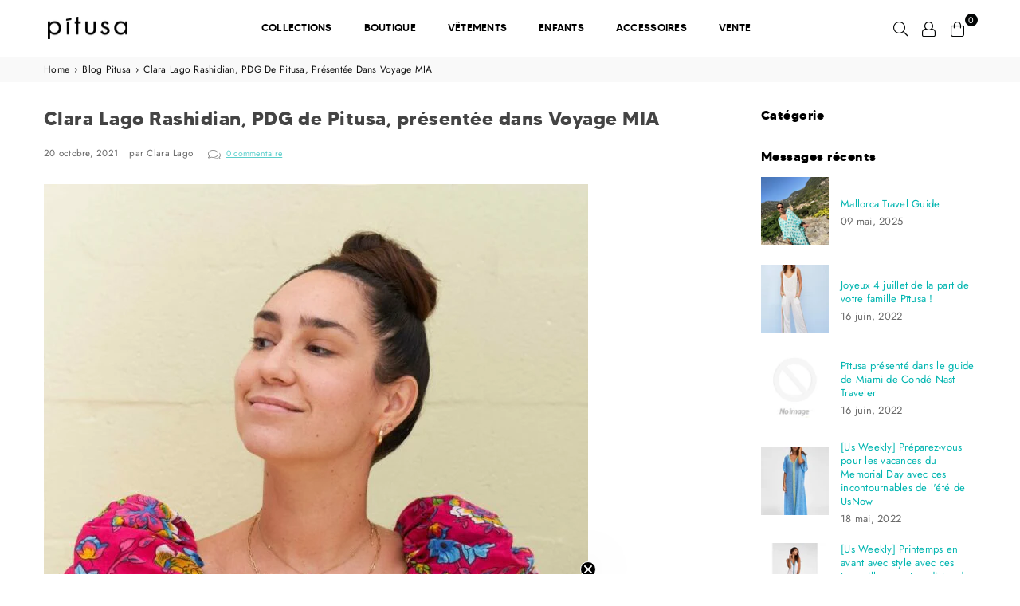

--- FILE ---
content_type: text/html; charset=utf-8
request_url: https://www.pitusa.co/fr/blogs/pitusa-blog/featured-in-voyage-mia
body_size: 50664
content:
<!doctype html>
<html class="no-js" lang="fr" >
<head>
<!-- Google Tag Manager -->
<script>(function(w,d,s,l,i){w[l]=w[l]||[];w[l].push({'gtm.start':
new Date().getTime(),event:'gtm.js'});var f=d.getElementsByTagName(s)[0],
j=d.createElement(s),dl=l!='dataLayer'?'&l='+l:'';j.async=true;j.src=
'https://www.googletagmanager.com/gtm.js?id='+i+dl;f.parentNode.insertBefore(j,f);
})(window,document,'script','dataLayer','GTM-TZXBKSXN');</script>
<!-- End Google Tag Manager -->	
<link rel='preconnect dns-prefetch' href='https://api.config-security.com/' crossorigin />
<link rel='preconnect dns-prefetch' href='https://conf.config-security.com/' crossorigin />
<link rel='preconnect dns-prefetch' href='https://whale.camera/' crossorigin />
<script>
/* >> TriplePixel :: start*/
window.TriplePixelData={TripleName:"pitusa.myshopify.com",ver:"2.12",plat:"SHOPIFY",isHeadless:false},function(W,H,A,L,E,_,B,N){function O(U,T,P,H,R){void 0===R&&(R=!1),H=new XMLHttpRequest,P?(H.open("POST",U,!0),H.setRequestHeader("Content-Type","text/plain")):H.open("GET",U,!0),H.send(JSON.stringify(P||{})),H.onreadystatechange=function(){4===H.readyState&&200===H.status?(R=H.responseText,U.includes(".txt")?eval(R):P||(N[B]=R)):(299<H.status||H.status<200)&&T&&!R&&(R=!0,O(U,T-1,P))}}if(N=window,!N[H+"sn"]){N[H+"sn"]=1,L=function(){return Date.now().toString(36)+"_"+Math.random().toString(36)};try{A.setItem(H,1+(0|A.getItem(H)||0)),(E=JSON.parse(A.getItem(H+"U")||"[]")).push({u:location.href,r:document.referrer,t:Date.now(),id:L()}),A.setItem(H+"U",JSON.stringify(E))}catch(e){}var i,m,p;A.getItem('"!nC`')||(_=A,A=N,A[H]||(E=A[H]=function(t,e,a){return void 0===a&&(a=[]),"State"==t?E.s:(W=L(),(E._q=E._q||[]).push([W,t,e].concat(a)),W)},E.s="Installed",E._q=[],E.ch=W,B="configSecurityConfModel",N[B]=1,O("https://conf.config-security.com/model",5),i=L(),m=A[atob("c2NyZWVu")],_.setItem("di_pmt_wt",i),p={id:i,action:"profile",avatar:_.getItem("auth-security_rand_salt_"),time:m[atob("d2lkdGg=")]+":"+m[atob("aGVpZ2h0")],host:A.TriplePixelData.TripleName,plat:A.TriplePixelData.plat,url:window.location.href,ref:document.referrer,ver:A.TriplePixelData.ver},O("https://api.config-security.com/event",5,p),O("https://whale.camera/live/dot.txt",5)))}}("","TriplePixel",localStorage);
/* << TriplePixel :: end*/
</script>
<link rel='preconnect dns-prefetch' href='https://triplewhale-pixel.web.app/' crossorigin />
<script>
/* >> TriplePixel :: start*/
window.TriplePixelData={TripleName:"pitusa.myshopify.com",ver:"1.9.0"},function(W,H,A,L,E,_,B,N){function O(U,T,P,H,R){void 0===R&&(R=!1),H=new XMLHttpRequest,P?(H.open("POST",U,!0),H.setRequestHeader("Content-Type","application/json")):H.open("GET",U,!0),H.send(JSON.stringify(P||{})),H.onreadystatechange=function(){4===H.readyState&&200===H.status?(R=H.responseText,U.includes(".txt")?eval(R):P||(N[B]=R)):(299<H.status||H.status<200)&&T&&!R&&(R=!0,O(U,T-1))}}if(N=window,!N[H+"sn"]){N[H+"sn"]=1;try{A.setItem(H,1+(0|A.getItem(H)||0)),(E=JSON.parse(A.getItem(H+"U")||"[]")).push(location.href),A.setItem(H+"U",JSON.stringify(E))}catch(e){}var i,m,p;A.getItem('"!nC`')||(_=A,A=N,A[H]||(L=function(){return Date.now().toString(36)+"_"+Math.random().toString(36)},E=A[H]=function(t,e){return"State"==t?E.s:(W=L(),(E._q=E._q||[]).push([W,t,e]),W)},E.s="Installed",E._q=[],E.ch=W,B="configSecurityConfModel",N[B]=1,O("//conf.config-security.com/model",5),i=L(),m=A[atob("c2NyZWVu")],_.setItem("di_pmt_wt",i),p={id:i,action:"profile",avatar:_.getItem("auth-security_rand_salt_"),time:m[atob("d2lkdGg=")]+":"+m[atob("aGVpZ2h0")],host:A.TriplePixelData.TripleName,url:window.location.href,ref:document.referrer,ver:window.TriplePixelData.ver},O("//api.config-security.com/",5,p),O("//triplewhale-pixel.web.app/dot1.9.txt",5)))}}("","TriplePixel",localStorage);
/* << TriplePixel :: end*/
</script><meta charset="utf-8">  <meta http-equiv="X-UA-Compatible" content="IE=edge,chrome=1"><meta name="viewport" content="width=device-width, initial-scale=1.0, maximum-scale=1.0, user-scalable=no"><meta name="theme-color" content="#000">    <meta name="google-site-verification" content="03Fa5H3vzMQQnnsxRrrN2VAKi4KkKCTuxFv9nWwRTOc" /><meta name="format-detection" content="telephone=no"><link rel="canonical" href="https://www.pitusa.co/fr/blogs/pitusa-blog/featured-in-voyage-mia"><link rel="dns-prefetch" href="https://www.pitusa.co" crossorigin><link rel="dns-prefetch" href="https://pitusa.myshopify.com" crossorigin><link rel="dns-prefetch" href="https://cdn.shopify.com" crossorigin><link rel="dns-prefetch" href="https://fonts.shopifycdn.com" crossorigin><link rel="preconnect" href="https//fonts.shopifycdn.com/" crossorigin><link rel="preconnect" href="https//cdn.shopify.com" crossorigin><link rel="preconnect" href="https//ajax.googleapis.com">  <link rel="preload" as="style" href="//www.pitusa.co/cdn/shop/t/76/assets/theme.css?v=179881588816848578771759333016" /><link rel="shortcut icon" href="//www.pitusa.co/cdn/shop/files/favicon-accent_32x32.png?v=1646355092" type="image/png"><link rel="apple-touch-icon-precomposed" type="image/png" sizes="152x152" href="//www.pitusa.co/cdn/shop/files/favicon-accent_152x.png?v=1646355092"><title>Clara Lago Rashidian, PDG de Pitusa, présentée dans Voyage MIA&ndash; pītusa</title><meta name="description" content="Réécrit, nous serions ravis que vous en appreniez davantage sur notre propriétaire, Clara Lago Rashidian. Apprenez-en davantage sur sa vie et son entreprise en lisant Voyage MIA. Pour plus de détails sur la création de Pītusa, les défis et les moyens de les surmonter, consultez le dernier : http://voyagemia.com/intervi"><!-- /snippets/social-meta-tags.liquid -->     <meta name="keywords" content="pītusa, www.pitusa.co" /><meta name="author" content="AdornThemes"><meta property="og:site_name" content="pītusa"><meta property="og:url" content="https://www.pitusa.co/fr/blogs/pitusa-blog/featured-in-voyage-mia"><meta property="og:title" content="Clara Lago Rashidian, PDG de Pitusa, présentée dans Voyage MIA"><meta property="og:type" content="article"><meta property="og:description" content=" Réécrit, nous serions ravis que vous en appreniez davantage sur notre propriétaire, Clara Lago Rashidian. Apprenez-en davantage sur sa vie et son entreprise en lisant Voyage MIA. Pour plus de détails sur la création de Pītusa, les défis et les moyens de les surmonter, consultez le dernier : http://voyagemia.com/interview/exploring-life-business-with-clara-lago-rashidian-of-pitusa/"><meta property="og:image" content="http://www.pitusa.co/cdn/shop/articles/voyage_1200x1200.jpg?v=1649780387"><meta property="og:image:secure_url" content="https://www.pitusa.co/cdn/shop/articles/voyage_1200x1200.jpg?v=1649780387"><meta name="twitter:card" content="summary_large_image"><meta name="twitter:title" content="Clara Lago Rashidian, PDG de Pitusa, présentée dans Voyage MIA"><meta name="twitter:description" content=" Réécrit, nous serions ravis que vous en appreniez davantage sur notre propriétaire, Clara Lago Rashidian. Apprenez-en davantage sur sa vie et son entreprise en lisant Voyage MIA. Pour plus de détails sur la création de Pītusa, les défis et les moyens de les surmonter, consultez le dernier : http://voyagemia.com/interview/exploring-life-business-with-clara-lago-rashidian-of-pitusa/">
<link rel="preload" as="font" href="//www.pitusa.co/cdn/fonts/jost/jost_n3.a5df7448b5b8c9a76542f085341dff794ff2a59d.woff2" type="font/woff2" crossorigin><link rel="preload" as="font" href="//www.pitusa.co/cdn/fonts/jost/jost_n4.d47a1b6347ce4a4c9f437608011273009d91f2b7.woff2" type="font/woff2" crossorigin><link rel="preload" as="font" href="//www.pitusa.co/cdn/fonts/jost/jost_n6.ec1178db7a7515114a2d84e3dd680832b7af8b99.woff2" type="font/woff2" crossorigin><link rel="preload" as="font" href="//www.pitusa.co/cdn/fonts/jost/jost_n7.921dc18c13fa0b0c94c5e2517ffe06139c3615a3.woff2" type="font/woff2" crossorigin><style type="text/css">*,::after,::before{box-sizing:border-box}article,aside,details,figcaption,figure,footer,header,hgroup,main,menu,nav,section,summary{display:block}body,button,input,select,textarea{font-family:arial;-webkit-font-smoothing:antialiased;-webkit-text-size-adjust:100%}a{background-color:transparent}a,a:after,a:before{transition:all .3s ease-in-out}b,strong{font-weight:700;}em{font-style:italic}small{font-size:80%}sub,sup{font-size:75%;line-height:0;position:relative;vertical-align:baseline}sup{top:-.5em}sub{bottom:-.25em}img{max-width:100%;border:0}button,input,optgroup,select,textarea{color:inherit;font:inherit;margin:0;outline:0}button[disabled],input[disabled]{cursor:default}.mb0{margin-bottom:0!important}.mb10{margin-bottom:10px!important}.mb20{margin-bottom:20px!important}[type=button]::-moz-focus-inner,[type=reset]::-moz-focus-inner,[type=submit]::-moz-focus-inner,button::-moz-focus-inner{border-style:none;padding:0}[type=button]:-moz-focusring,[type=reset]:-moz-focusring,[type=submit]:-moz-focusring,button:-moz-focusring{outline:1px dotted ButtonText}input[type=email],input[type=number],input[type=password],input[type=search]{-webkit-appearance:none;-moz-appearance:none}table{width:100%;border-collapse:collapse;border-spacing:0}td,th{padding:0}textarea{overflow:auto;-webkit-appearance:none;-moz-appearance:none}[tabindex='-1']:focus{outline:0}a,img{outline:0!important;border:0}[role=button],a,button,input,label,select,textarea{touch-action:manipulation}.flex{display:flex}.flex-item{flex:1}.clearfix::after{content:'';display:table;clear:both}.clear{clear:both}.icon__fallback-text,.visually-hidden{position:absolute!important;overflow:hidden;clip:rect(0 0 0 0);height:1px;width:1px;margin:-1px;padding:0;border:0}.visibility-hidden{visibility:hidden}.js-focus-hidden:focus{outline:0}.no-js:not(html),.no-js .js{display:none}.no-js .no-js:not(html){display:block}.skip-link:focus{clip:auto;width:auto;height:auto;margin:0;color:#111;background-color:#fff;padding:10px;opacity:1;z-index:10000;transition:none}blockquote{background:#f8f8f8;font-weight:600;font-size:15px;font-style:normal;text-align:center;padding:0 30px;margin:0}.rte blockquote{padding:25px;margin-bottom:20px}blockquote p+cite{margin-top:7.5px}blockquote cite{display:block;font-size:13px;font-style:inherit}code,pre{font-family:Consolas,monospace;font-size:1em}pre{overflow:auto}.rte:last-child{margin-bottom:0}.rte .h1,.rte .h2,.rte .h3,.rte .h4,.rte .h5,.rte .h6,.rte h1,.rte h2,.rte h3,.rte h4,.rte h5,.rte h6{margin-top:15px;margin-bottom:7.5px}.rte .h1:first-child,.rte .h2:first-child,.rte .h3:first-child,.rte .h4:first-child,.rte .h5:first-child,.rte .h6:first-child,.rte h1:first-child,.rte h2:first-child,.rte h3:first-child,.rte h4:first-child,.rte h5:first-child,.rte h6:first-child{margin-top:0}.rte li{margin-bottom:4px;list-style:inherit}.rte li:last-child{margin-bottom:0}.rte-setting{margin-bottom:11.11111px}.rte-setting:last-child{margin-bottom:0}p:last-child{margin-bottom:0}li{list-style:none}.fine-print{font-size:1.07692em;font-style:italic;margin:20px 0}.txt--minor{font-size:80%}.txt--emphasis{font-style:italic}.icon{display:inline-block;width:20px;height:20px;vertical-align:middle;fill:currentColor}.no-svg .icon{display:none}svg.icon:not(.icon--full-color) circle,svg.icon:not(.icon--full-color) ellipse,svg.icon:not(.icon--full-color) g,svg.icon:not(.icon--full-color) line,svg.icon:not(.icon--full-color) path,svg.icon:not(.icon--full-color) polygon,svg.icon:not(.icon--full-color) polyline,svg.icon:not(.icon--full-color) rect,symbol.icon:not(.icon--full-color) circle,symbol.icon:not(.icon--full-color) ellipse,symbol.icon:not(.icon--full-color) g,symbol.icon:not(.icon--full-color) line,symbol.icon:not(.icon--full-color) path,symbol.icon:not(.icon--full-color) polygon,symbol.icon:not(.icon--full-color) polyline,symbol.icon:not(.icon--full-color) rect{fill:inherit;stroke:inherit}.no-svg .icon__fallback-text{position:static!important;overflow:inherit;clip:none;height:auto;width:auto;margin:0}ol,ul{margin:0;padding:0}ol{list-style:decimal}.list--inline{padding:0;margin:0}.list--inline li{display:inline-block;margin-bottom:0;vertical-align:middle}.rte img{height:auto}.rte table{table-layout:fixed}.rte ol,.rte ul{margin:20px 0 30px 30px}.rte ol.list--inline,.rte ul.list--inline{margin-left:0}.rte ul{list-style:disc outside}.rte ul ul{list-style:circle outside}.rte ul ul ul{list-style:square outside}.rte a:not(.btn){padding-bottom:1px}.text-center .rte ol,.text-center .rte ul,.text-center.rte ol,.text-center.rte ul{margin-left:0;list-style-position:inside}.rte__table-wrapper{max-width:100%;overflow:auto;-webkit-overflow-scrolling:touch}svg:not(:root){overflow:hidden}.video-wrapper{position:relative;overflow:hidden;max-width:100%;padding-bottom:56.25%;height:0;height:auto}.video-wrapper iframe{position:absolute;top:0;left:0;width:100%;height:100%}form{margin:0}legend{border:0;padding:0}button{cursor:pointer}input[type=submit]{cursor:pointer}input[type=text]{-webkit-appearance:none;-moz-appearance:none}[type=checkbox]+label,[type=radio]+label{display:inline-block;margin-bottom:0}label[for]{cursor:pointer}textarea{min-height:100px}input[type=checkbox],input[type=radio]{margin:0 5px 0 0;vertical-align:middle}select::-ms-expand{display:none}.label--hidden{position:absolute;height:0;width:0;margin-bottom:0;overflow:hidden;clip:rect(1px,1px,1px,1px)}.form-vertical input,.form-vertical select,.form-vertical textarea{display:block;width:100%}.form-vertical [type=checkbox],.form-vertical [type=radio]{display:inline-block;width:auto;margin-right:5px}.form-vertical .btn,.form-vertical [type=submit]{display:inline-block;width:auto}.grid--table{display:table;table-layout:fixed;width:100%}.grid--table>.grid__item{float:none;display:table-cell;vertical-align:middle}.is-transitioning{display:block!important;visibility:visible!important}.mr0{margin:0 !important;}.pd0{ padding:0 !important;}.db{display:block}.dbi{display:inline-block}.dn {display:none}.pa {position:absolute}.pr {position:relative}.fwl{font-weight:300}.fwr{font-weight:400}.fwm{font-weight:500}.fwsb{font-weight:600}b,strong,.fwb{font-weight:700}em, .em{font-style:italic}.tt-u{text-transform:uppercase}.tt-l{text-transform:lowercase}.tt-c{text-transform:capitalize}.tt-n{text-transform:none}.tdn {text-decoration:none!important}.tdu {text-decoration:underline}.grid-sizer{width:25%; position:absolute}.w_auto {width:auto!important}.h_auto{height:auto}.w_100{width:100%!important}.h_100{height:100%!important}.fl{display:flex}.fl1{flex:1}.f-row{flex-direction:row}.f-col{flex-direction:column}.f-wrap{flex-wrap:wrap}.f-nowrap{flex-wrap:nowrap}.f-jcs{justify-content:flex-start}.f-jce{justify-content:flex-end}.f-jcc{justify-content:center}.f-jcsb{justify-content:space-between}.f-jcsa{justify-content:space-around}.f-jcse{justify-content:space-evenly}.f-ais{align-items:flex-start}.f-aie{align-items:flex-end}.f-aic{align-items:center}.f-aib{align-items:baseline}.f-aist{align-items:stretch}.f-acs{align-content:flex-start}.f-ace{align-content:flex-end}.f-acc{align-content:center}.f-acsb{align-content:space-between}.f-acsa{align-content:space-around}.f-acst{align-content:stretch}.f-asa{align-self:auto}.f-ass{align-self:flex-start}.f-ase{align-self:flex-end}.f-asc{align-self:center}.f-asb{align-self:baseline}.f-asst{align-self:stretch}.order0{order:0}.order1{order:1}.order2{order:2}.order3{order:3}.tl{text-align:left!important}.tc{text-align:center!important}.tr{text-align:right!important}@media (min-width:768px){.tl-md{text-align:left!important}.tc-md{text-align:center!important}.tr-md{text-align:right!important}.f-row-md{flex-direction:row}.f-col-md{flex-direction:column}.f-wrap-md{flex-wrap:wrap}.f-nowrap-md{flex-wrap:nowrap}.f-jcs-md{justify-content:flex-start}.f-jce-md{justify-content:flex-end}.f-jcc-md{justify-content:center}.f-jcsb-md{justify-content:space-between}.f-jcsa-md{justify-content:space-around}.f-jcse-md{justify-content:space-evenly}.f-ais-md{align-items:flex-start}.f-aie-md{align-items:flex-end}.f-aic-md{align-items:center}.f-aib-md{align-items:baseline}.f-aist-md{align-items:stretch}.f-acs-md{align-content:flex-start}.f-ace-md{align-content:flex-end}.f-acc-md{align-content:center}.f-acsb-md{align-content:space-between}.f-acsa-md{align-content:space-around}.f-acst-md{align-content:stretch}.f-asa-md{align-self:auto}.f-ass-md{align-self:flex-start}.f-ase-md{align-self:flex-end}.f-asc-md{align-self:center}.f-asb-md{align-self:baseline}.f-asst-md{align-self:stretch}}@media (min-width:1025px){.f-row-lg{flex-direction:row}.f-col-lg{flex-direction:column}.f-wrap-lg{flex-wrap:wrap}.f-nowrap-lg{flex-wrap:nowrap}.tl-lg {text-align:left!important}.tc-lg {text-align:center!important}.tr-lg {text-align:right!important}}@media (min-width:1280px){.f-wrap-xl{flex-wrap:wrap}.f-col-xl{flex-direction:column}.tl-xl {text-align:left!important}.tc-xl {text-align:center!important}.tr-xl {text-align:right!important}}.grid{list-style:none;margin:0 -15px;padding:0}.grid::after{content:'';display:table;clear:both}.grid__item{float:left;padding-left:15px;padding-right:15px;width:100%}@media only screen and (max-width:1024px){.grid{margin:0 -7.5px}.grid__item{padding-left:7.5px;padding-right:7.5px}}.grid__item[class*="--push"]{position:relative}.grid--rev{direction:rtl;text-align:left}.grid--rev>.grid__item{direction:ltr;text-align:left;float:right}.col-1,.one-whole{width:100%}.col-2,.five-tenths,.four-eighths,.one-half,.three-sixths,.two-quarters,.wd-50{width:50%}.col-3,.one-third,.two-sixths{width:33.33333%}.four-sixths,.two-thirds{width:66.66667%}.col-4,.one-quarter,.two-eighths{width:25%}.six-eighths,.three-quarters{width:75%}.col-5,.one-fifth,.two-tenths{width:20%}.four-tenths,.two-fifths,.wd-40{width:40%}.six-tenths,.three-fifths,.wd-60{width:60%}.eight-tenths,.four-fifths,.wd-80{width:80%}.one-sixth{width:16.66667%}.five-sixths{width:83.33333%}.one-seventh{width:14.28571%}.one-eighth{width:12.5%}.three-eighths{width:37.5%}.five-eighths{width:62.5%}.seven-eighths{width:87.5%}.one-nineth{width:11.11111%}.one-tenth{width:10%}.three-tenths,.wd-30{width:30%}.seven-tenths,.wd-70{width:70%}.nine-tenths,.wd-90{width:90%}.show{display:block!important}.hide{display:none!important}.text-left{text-align:left!important}.text-right{text-align:right!important}.text-center{text-align:center!important}@media only screen and (min-width:767px){.medium-up--one-whole{width:100%}.medium-up--five-tenths,.medium-up--four-eighths,.medium-up--one-half,.medium-up--three-sixths,.medium-up--two-quarters{width:50%}.medium-up--one-third,.medium-up--two-sixths{width:33.33333%}.medium-up--four-sixths,.medium-up--two-thirds{width:66.66667%}.medium-up--one-quarter,.medium-up--two-eighths{width:25%}.medium-up--six-eighths,.medium-up--three-quarters{width:75%}.medium-up--one-fifth,.medium-up--two-tenths{width:20%}.medium-up--four-tenths,.medium-up--two-fifths{width:40%}.medium-up--six-tenths,.medium-up--three-fifths{width:60%}.medium-up--eight-tenths,.medium-up--four-fifths{width:80%}.medium-up--one-sixth{width:16.66667%}.medium-up--five-sixths{width:83.33333%}.medium-up--one-seventh{width:14.28571%}.medium-up--one-eighth{width:12.5%}.medium-up--three-eighths{width:37.5%}.medium-up--five-eighths{width:62.5%}.medium-up--seven-eighths{width:87.5%}.medium-up--one-nineth{width:11.11111%}.medium-up--one-tenth{width:10%}.medium-up--three-tenths{width:30%}.medium-up--seven-tenths{width:70%}.medium-up--nine-tenths{width:90%}.grid--uniform .medium-up--five-tenths:nth-child(2n+1),.grid--uniform .medium-up--four-eighths:nth-child(2n+1),.grid--uniform .medium-up--one-eighth:nth-child(8n+1),.grid--uniform .medium-up--one-fifth:nth-child(5n+1),.grid--uniform .medium-up--one-half:nth-child(2n+1),.grid--uniform .medium-up--one-quarter:nth-child(4n+1),.grid--uniform .medium-up--one-seventh:nth-child(7n+1),.grid--uniform .medium-up--one-sixth:nth-child(6n+1),.grid--uniform .medium-up--one-third:nth-child(3n+1),.grid--uniform .medium-up--three-sixths:nth-child(2n+1),.grid--uniform .medium-up--two-eighths:nth-child(4n+1),.grid--uniform .medium-up--two-sixths:nth-child(3n+1){clear:both}.medium-up--show{display:block!important}.medium-up--hide{display:none!important}.medium-up--text-left{text-align:left!important}.medium-up--text-right{text-align:right!important}.medium-up--text-center{text-align:center!important}}@media only screen and (min-width:1025px){.large-up--one-whole{width:100%}.large-up--five-tenths,.large-up--four-eighths,.large-up--one-half,.large-up--three-sixths,.large-up--two-quarters{width:50%}.large-up--one-third,.large-up--two-sixths{width:33.33333%}.large-up--four-sixths,.large-up--two-thirds{width:66.66667%}.large-up--one-quarter,.large-up--two-eighths{width:25%}.large-up--six-eighths,.large-up--three-quarters{width:75%}.large-up--one-fifth,.large-up--two-tenths{width:20%}.large-up--four-tenths,.large-up--two-fifths{width:40%}.large-up--six-tenths,.large-up--three-fifths{width:60%}.large-up--eight-tenths,.large-up--four-fifths{width:80%}.large-up--one-sixth{width:16.66667%}.large-up--five-sixths{width:83.33333%}.large-up--one-seventh{width:14.28571%}.large-up--one-eighth{width:12.5%}.large-up--three-eighths{width:37.5%}.large-up--five-eighths{width:62.5%}.large-up--seven-eighths{width:87.5%}.large-up--one-nineth{width:11.11111%}.large-up--one-tenth{width:10%}.large-up--three-tenths{width:30%}.large-up--seven-tenths{width:70%}.large-up--nine-tenths{width:90%}.grid--uniform .large-up--five-tenths:nth-child(2n+1),.grid--uniform .large-up--four-eighths:nth-child(2n+1),.grid--uniform .large-up--one-eighth:nth-child(8n+1),.grid--uniform .large-up--one-fifth:nth-child(5n+1),.grid--uniform .large-up--one-half:nth-child(2n+1),.grid--uniform .large-up--one-quarter:nth-child(4n+1),.grid--uniform .large-up--one-seventh:nth-child(7n+1),.grid--uniform .large-up--one-sixth:nth-child(6n+1),.grid--uniform .large-up--one-third:nth-child(3n+1),.grid--uniform .large-up--three-sixths:nth-child(2n+1),.grid--uniform .large-up--two-eighths:nth-child(4n+1),.grid--uniform .large-up--two-sixths:nth-child(3n+1){clear:both}.large-up--show{display:block!important}.large-up--hide{display:none!important}.large-up--text-left{text-align:left!important}.large-up--text-right{text-align:right!important}.large-up--text-center{text-align:center!important}}@media only screen and (min-width:1280px){.widescreen--one-whole{width:100%}.widescreen--five-tenths,.widescreen--four-eighths,.widescreen--one-half,.widescreen--three-sixths,.widescreen--two-quarters{width:50%}.widescreen--one-third,.widescreen--two-sixths{width:33.33333%}.widescreen--four-sixths,.widescreen--two-thirds{width:66.66667%}.widescreen--one-quarter,.widescreen--two-eighths{width:25%}.widescreen--six-eighths,.widescreen--three-quarters{width:75%}.widescreen--one-fifth,.widescreen--two-tenths{width:20%}.widescreen--four-tenths,.widescreen--two-fifths{width:40%}.widescreen--six-tenths,.widescreen--three-fifths{width:60%}.widescreen--eight-tenths,.widescreen--four-fifths{width:80%}.widescreen--one-sixth{width:16.66667%}.widescreen--five-sixths{width:83.33333%}.widescreen--one-seventh{width:14.28571%}.widescreen--one-eighth{width:12.5%}.widescreen--three-eighths{width:37.5%}.widescreen--five-eighths{width:62.5%}.widescreen--seven-eighths{width:87.5%}.widescreen--one-nineth{width:11.11111%}.widescreen--one-tenth{width:10%}.widescreen--three-tenths{width:30%}.widescreen--seven-tenths{width:70%}.widescreen--nine-tenths{width:90%}.grid--uniform .widescreen--five-tenths:nth-child(2n+1),.grid--uniform .widescreen--four-eighths:nth-child(2n+1),.grid--uniform .widescreen--one-eighth:nth-child(8n+1),.grid--uniform .widescreen--one-fifth:nth-child(5n+1),.grid--uniform .widescreen--one-half:nth-child(2n+1),.grid--uniform .widescreen--one-quarter:nth-child(4n+1),.grid--uniform .widescreen--one-seventh:nth-child(7n+1),.grid--uniform .widescreen--one-sixth:nth-child(6n+1),.grid--uniform .widescreen--one-third:nth-child(3n+1),.grid--uniform .widescreen--three-sixths:nth-child(2n+1),.grid--uniform .widescreen--two-eighths:nth-child(4n+1),.grid--uniform .widescreen--two-sixths:nth-child(3n+1){clear:both}.widescreen--show{display:block!important}.widescreen--hide{display:none!important}.widescreen--text-left{text-align:left!important}.widescreen--text-right{text-align:right!important}.widescreen--text-center{text-align:center!important}}@media only screen and (min-width:1025px) and (max-width:1279px){.large--one-whole{width:100%}.large--five-tenths,.large--four-eighths,.large--one-half,.large--three-sixths,.large--two-quarters{width:50%}.large--one-third,.large--two-sixths{width:33.33333%}.large--four-sixths,.large--two-thirds{width:66.66667%}.large--one-quarter,.large--two-eighths{width:25%}.large--six-eighths,.large--three-quarters{width:75%}.large--one-fifth,.large--two-tenths{width:20%}.large--four-tenths,.large--two-fifths{width:40%}.large--six-tenths,.large--three-fifths{width:60%}.large--eight-tenths,.large--four-fifths{width:80%}.large--one-sixth{width:16.66667%}.large--five-sixths{width:83.33333%}.large--one-seventh{width:14.28571%}.large--one-eighth{width:12.5%}.large--three-eighths{width:37.5%}.large--five-eighths{width:62.5%}.large--seven-eighths{width:87.5%}.large--one-nineth{width:11.11111%}.large--one-tenth{width:10%}.large--three-tenths{width:30%}.large--seven-tenths{width:70%}.large--nine-tenths{width:90%}.grid--uniform .large--five-tenths:nth-child(2n+1),.grid--uniform .large--four-eighths:nth-child(2n+1),.grid--uniform .large--one-eighth:nth-child(8n+1),.grid--uniform .large--one-fifth:nth-child(5n+1),.grid--uniform .large--one-half:nth-child(2n+1),.grid--uniform .large--one-quarter:nth-child(4n+1),.grid--uniform .large--one-seventh:nth-child(7n+1),.grid--uniform .large--one-sixth:nth-child(6n+1),.grid--uniform .large--one-third:nth-child(3n+1),.grid--uniform .large--three-sixths:nth-child(2n+1),.grid--uniform .large--two-eighths:nth-child(4n+1),.grid--uniform .large--two-sixths:nth-child(3n+1){clear:both}.large--show{display:block!important}.large--hide{display:none!important}.large--text-left{text-align:left!important}.large--text-right{text-align:right!important}.large--text-center{text-align:center!important}}@media only screen and (min-width:767px) and (max-width:1024px){.medium--one-whole{width:100%}.medium--five-tenths,.medium--four-eighths,.medium--one-half,.medium--three-sixths,.medium--two-quarters{width:50%}.medium--one-third,.medium--two-sixths{width:33.33333%}.medium--four-sixths,.medium--two-thirds{width:66.66667%}.medium--one-quarter,.medium--two-eighths{width:25%}.medium--six-eighths,.medium--three-quarters{width:75%}.medium--one-fifth,.medium--two-tenths{width:20%}.medium--four-tenths,.medium--two-fifths{width:40%}.medium--six-tenths,.medium--three-fifths{width:60%}.medium--eight-tenths,.medium--four-fifths{width:80%}.medium--one-sixth{width:16.66667%}.medium--five-sixths{width:83.33333%}.medium--one-seventh{width:14.28571%}.medium--one-eighth{width:12.5%}.medium--three-eighths{width:37.5%}.medium--five-eighths{width:62.5%}.medium--seven-eighths{width:87.5%}.medium--one-nineth{width:11.11111%}.medium--one-tenth{width:10%}.medium--three-tenths{width:30%}.medium--seven-tenths{width:70%}.medium--nine-tenths{width:90%}.grid--uniform .medium--five-tenths:nth-child(2n+1),.grid--uniform .medium--four-eighths:nth-child(2n+1),.grid--uniform .medium--one-eighth:nth-child(8n+1),.grid--uniform .medium--one-fifth:nth-child(5n+1),.grid--uniform .medium--one-half:nth-child(2n+1),.grid--uniform .medium--one-quarter:nth-child(4n+1),.grid--uniform .medium--one-seventh:nth-child(7n+1),.grid--uniform .medium--one-sixth:nth-child(6n+1),.grid--uniform .medium--one-third:nth-child(3n+1),.grid--uniform .medium--three-sixths:nth-child(2n+1),.grid--uniform .medium--two-eighths:nth-child(4n+1),.grid--uniform .medium--two-sixths:nth-child(3n+1){clear:both}.medium--show{display:block!important}.medium--hide{display:none!important}.medium--text-left{text-align:left!important}.medium--text-right{text-align:right!important}.medium--text-center{text-align:center!important}}@media only screen and (max-width:766px){.grid{margin:0 -5px}.grid__item{padding-left:5px;padding-right:5px}.small--one-whole{width:100%}.small--five-tenths,.small--four-eighths,.small--one-half,.small--three-sixths,.small--two-quarters{width:50%}.small--one-third,.small--two-sixths{width:33.33333%}.small--four-sixths,.small--two-thirds{width:66.66667%}.small--one-quarter,.small--two-eighths{width:25%}.small--six-eighths,.small--three-quarters{width:75%}.small--one-fifth,.small--two-tenths{width:20%}.small--four-tenths,.small--two-fifths{width:40%}.small--six-tenths,.small--three-fifths{width:60%}.small--eight-tenths,.small--four-fifths{width:80%}.small--one-sixth{width:16.66667%}.small--five-sixths{width:83.33333%}.small--one-seventh{width:14.28571%}.small--one-eighth{width:12.5%}.small--three-eighths{width:37.5%}.small--five-eighths{width:62.5%}.small--seven-eighths{width:87.5%}.small--one-nineth{width:11.11111%}.small--one-tenth{width:10%}.small--three-tenths{width:30%}.small--seven-tenths{width:70%}.small--nine-tenths{width:90%}.grid--uniform .small--five-tenths:nth-child(2n+1),.grid--uniform .small--four-eighths:nth-child(2n+1),.grid--uniform .small--one-eighth:nth-child(8n+1),.grid--uniform .small--one-half:nth-child(2n+1),.grid--uniform .small--one-quarter:nth-child(4n+1),.grid--uniform .small--one-seventh:nth-child(7n+1),.grid--uniform .small--one-sixth:nth-child(6n+1),.grid--uniform .small--one-third:nth-child(3n+1),.grid--uniform .small--three-sixths:nth-child(2n+1),.grid--uniform .small--two-eighths:nth-child(4n+1),.grid--uniform .small--two-sixths:nth-child(3n+1),.grid--uniform.small--one-fifth:nth-child(5n+1){clear:both}.small--show{display:block!important}.small--hide{display:none!important}.small--text-left{text-align:left!important}.small--text-right{text-align:right!important}.small--text-center{text-align:center!important}}@font-face{font-family:'MADE Tommy';src:url("//www.pitusa.co/cdn/shop/t/76/assets/made_tommy_regular-webfont.woff2?44196") format('woff2'),url("//www.pitusa.co/cdn/shop/t/76/assets/made_tommy_regular-webfont.woff?44196") format('woff');font-weight:400; font-style:normal; font-display:swap}@font-face{font-family:'MADE Tommy';src:url("//www.pitusa.co/cdn/shop/t/76/assets/made_tommy_medium-webfont.woff2?v=165283019587051014281652455202") format('woff2'),url("//www.pitusa.co/cdn/shop/t/76/assets/made_tommy_medium-webfont.woff?v=160078405831872817481652455201") format('woff');font-weight:500; font-style:normal; font-display:swap}@font-face{font-family:'MADE Tommy';src:url("//www.pitusa.co/cdn/shop/t/76/assets/made_tommy_bold-webfont.woff2?v=34787824428304832921652455197") format('woff2'),url("//www.pitusa.co/cdn/shop/t/76/assets/made_tommy_bold-webfont.woff?v=87628427148656847611652455196") format('woff');font-weight:700; font-style:normal; font-display:swap}@font-face{font-family:'MADE Tommy Outline';src:url("//www.pitusa.co/cdn/shop/t/76/assets/made_tommy_regular_outline-webfont.woff2?44196") format('woff2'),url("//www.pitusa.co/cdn/shop/t/76/assets/made_tommy_regular_outline-webfont.woff?44196") format('woff');font-weight:400; font-style:normal; font-display:swap}@font-face{font-family:'MADE Tommy Outline';src:url("//www.pitusa.co/cdn/shop/t/76/assets/made_tommy_medium_outline-webfont.woff2?44196") format('woff2'),url("//www.pitusa.co/cdn/shop/t/76/assets/made_tommy_medium_outline-webfont.woff?44196") format('woff');font-weight:500; font-style:normal; font-display:swap}@font-face{font-family:'MADE Tommy Outline';src:url("//www.pitusa.co/cdn/shop/t/76/assets/made_tommy_bold_outline-webfont.woff2?v=106738284525922111631652455198") format('woff2'),url("//www.pitusa.co/cdn/shop/t/76/assets/made_tommy_bold_outline-webfont.woff?v=43923209017722546171652455197") format('woff');font-weight:700; font-style:normal; font-display:swap}@font-face {font-family: Jost;font-weight: 400;font-style: normal;font-display: swap;src: url("//www.pitusa.co/cdn/fonts/jost/jost_n4.d47a1b6347ce4a4c9f437608011273009d91f2b7.woff2") format("woff2"), url("//www.pitusa.co/cdn/fonts/jost/jost_n4.791c46290e672b3f85c3d1c651ef2efa3819eadd.woff") format("woff");}@font-face {font-family: Jost;font-weight: 300;font-style: normal;font-display: swap;src: url("//www.pitusa.co/cdn/fonts/jost/jost_n3.a5df7448b5b8c9a76542f085341dff794ff2a59d.woff2") format("woff2"), url("//www.pitusa.co/cdn/fonts/jost/jost_n3.882941f5a26d0660f7dd135c08afc57fc6939a07.woff") format("woff");}@font-face {font-family: Jost;font-weight: 600;font-style: normal;font-display: swap;src: url("//www.pitusa.co/cdn/fonts/jost/jost_n6.ec1178db7a7515114a2d84e3dd680832b7af8b99.woff2") format("woff2"), url("//www.pitusa.co/cdn/fonts/jost/jost_n6.b1178bb6bdd3979fef38e103a3816f6980aeaff9.woff") format("woff");}@font-face {font-family: Jost;font-weight: 700;font-style: normal;font-display: swap;src: url("//www.pitusa.co/cdn/fonts/jost/jost_n7.921dc18c13fa0b0c94c5e2517ffe06139c3615a3.woff2") format("woff2"), url("//www.pitusa.co/cdn/fonts/jost/jost_n7.cbfc16c98c1e195f46c536e775e4e959c5f2f22b.woff") format("woff");}@font-face{font-family:Adorn-Icons;src:url("//www.pitusa.co/cdn/shop/t/76/assets/adorn-icons.woff2?v=167339017966625775301652455182") format('woff2'),url("//www.pitusa.co/cdn/shop/t/76/assets/adorn-icons.woff?v=177162561609770262791652455182") format('woff');font-weight:400;font-style:normal;font-display:swap}.ad{font:normal normal normal 14px/1 adorn-icons;speak:none;text-transform:none;display:inline-block;vertical-align:middle;text-rendering:auto;-webkit-font-smoothing:antialiased;-moz-osx-font-smoothing:grayscale}</style>  <link rel="stylesheet" href="//www.pitusa.co/cdn/shop/t/76/assets/theme.css?v=179881588816848578771759333016" type="text/css" media="all">    <link rel="preload" href="//www.pitusa.co/cdn/shop/t/76/assets/jquery.min.js?v=11054033913403182911655451320" as="script">  <script src="//www.pitusa.co/cdn/shop/t/76/assets/jquery.min.js?v=11054033913403182911655451320"></script><script>var theme = {strings:{addToCart:"Ajouter au panier",soldOut:"Épuisé",unavailable:"Non disponible",showMore:"Voir plus",showLess:"Afficher moins"},mlcurrency:false,moneyFormat:"\u003cspan class=money\u003e${{amount}}\u003c\/span\u003e",currencyFormat:"money_format",shopCurrency:"USD",autoCurrencies:true,money_currency_format:"${{amount}} USD",money_format:"${{amount}}",ajax_cart:true,fixedHeader:true,animation:true,animationMobile:false,searchresult:"See all results",wlAvailable:"Available in Wishlist",rtl:false,days:"Jours",hours:"Heures",minuts:"Min.",seconds:"Seconde",};document.documentElement.className = document.documentElement.className.replace('no-js', 'js');var Metatheme = null,thm = 'Belle', shpeml = 'info@pitusa.co', dmn = window.location.hostname;        window.lazySizesConfig = window.lazySizesConfig || {};window.lazySizesConfig.loadMode = 1;window.lazySizesConfig.expand = 10;window.lazySizesConfig.expFactor = 1.5;      window.lazySizesConfig.loadHidden = false;</script><script src="//www.pitusa.co/cdn/shop/t/76/assets/vendor.min.js?v=53531327463237195191655451296"></script>
   <script>window.performance && window.performance.mark && window.performance.mark('shopify.content_for_header.start');</script><meta name="google-site-verification" content="RKVavD9UQY1T__ATLppkz9zbXjADU60iohT5rj3C2ZE">
<meta id="shopify-digital-wallet" name="shopify-digital-wallet" content="/11345844/digital_wallets/dialog">
<meta name="shopify-checkout-api-token" content="8b62e09486b3dbb14ca21cc88a71c21d">
<meta id="in-context-paypal-metadata" data-shop-id="11345844" data-venmo-supported="false" data-environment="production" data-locale="fr_FR" data-paypal-v4="true" data-currency="USD">
<link rel="alternate" type="application/atom+xml" title="Feed" href="/fr/blogs/pitusa-blog.atom" />
<link rel="alternate" hreflang="x-default" href="https://www.pitusa.co/blogs/pitusa-blog/featured-in-voyage-mia">
<link rel="alternate" hreflang="en" href="https://www.pitusa.co/blogs/pitusa-blog/featured-in-voyage-mia">
<link rel="alternate" hreflang="es" href="https://www.pitusa.co/es/blogs/pitusa-blog/featured-in-voyage-mia">
<link rel="alternate" hreflang="fr" href="https://www.pitusa.co/fr/blogs/pitusa-blog/featured-in-voyage-mia">
<script async="async" data-src="/checkouts/internal/preloads.js?locale=fr-US"></script>
<link rel="preconnect" href="https://shop.app" crossorigin="anonymous">
<script async="async" data-src="https://shop.app/checkouts/internal/preloads.js?locale=fr-US&shop_id=11345844" crossorigin="anonymous"></script>
<script id="apple-pay-shop-capabilities" type="application/json">{"shopId":11345844,"countryCode":"US","currencyCode":"USD","merchantCapabilities":["supports3DS"],"merchantId":"gid:\/\/shopify\/Shop\/11345844","merchantName":"pītusa","requiredBillingContactFields":["postalAddress","email","phone"],"requiredShippingContactFields":["postalAddress","email","phone"],"shippingType":"shipping","supportedNetworks":["visa","masterCard","amex","discover","elo","jcb"],"total":{"type":"pending","label":"pītusa","amount":"1.00"},"shopifyPaymentsEnabled":true,"supportsSubscriptions":true}</script>
<script id="shopify-features" type="application/json">{"accessToken":"8b62e09486b3dbb14ca21cc88a71c21d","betas":["rich-media-storefront-analytics"],"domain":"www.pitusa.co","predictiveSearch":true,"shopId":11345844,"locale":"fr"}</script>
<script>var Shopify = Shopify || {};
Shopify.shop = "pitusa.myshopify.com";
Shopify.locale = "fr";
Shopify.currency = {"active":"USD","rate":"1.0"};
Shopify.country = "US";
Shopify.theme = {"name":"Belle2.0 - Hextom Edit (4 Apr '24 update)","id":130048098470,"schema_name":"Belle OS 2.0","schema_version":"4.0","theme_store_id":null,"role":"main"};
Shopify.theme.handle = "null";
Shopify.theme.style = {"id":null,"handle":null};
Shopify.cdnHost = "www.pitusa.co/cdn";
Shopify.routes = Shopify.routes || {};
Shopify.routes.root = "/fr/";</script>
<script type="module">!function(o){(o.Shopify=o.Shopify||{}).modules=!0}(window);</script>
<script>!function(o){function n(){var o=[];function n(){o.push(Array.prototype.slice.apply(arguments))}return n.q=o,n}var t=o.Shopify=o.Shopify||{};t.loadFeatures=n(),t.autoloadFeatures=n()}(window);</script>
<script>
  window.ShopifyPay = window.ShopifyPay || {};
  window.ShopifyPay.apiHost = "shop.app\/pay";
  window.ShopifyPay.redirectState = null;
</script>
<script id="shop-js-analytics" type="application/json">{"pageType":"article"}</script>
<script defer="defer" async type="module" data-src="//www.pitusa.co/cdn/shopifycloud/shop-js/modules/v2/client.init-shop-cart-sync_C7zOiP7n.fr.esm.js"></script>
<script defer="defer" async type="module" data-src="//www.pitusa.co/cdn/shopifycloud/shop-js/modules/v2/chunk.common_CSlijhlg.esm.js"></script>
<script type="module">
  await import("//www.pitusa.co/cdn/shopifycloud/shop-js/modules/v2/client.init-shop-cart-sync_C7zOiP7n.fr.esm.js");
await import("//www.pitusa.co/cdn/shopifycloud/shop-js/modules/v2/chunk.common_CSlijhlg.esm.js");

  window.Shopify.SignInWithShop?.initShopCartSync?.({"fedCMEnabled":true,"windoidEnabled":true});

</script>
<script>
  window.Shopify = window.Shopify || {};
  if (!window.Shopify.featureAssets) window.Shopify.featureAssets = {};
  window.Shopify.featureAssets['shop-js'] = {"shop-cart-sync":["modules/v2/client.shop-cart-sync_BnBFXf0_.fr.esm.js","modules/v2/chunk.common_CSlijhlg.esm.js"],"init-fed-cm":["modules/v2/client.init-fed-cm_CSbHcSLQ.fr.esm.js","modules/v2/chunk.common_CSlijhlg.esm.js"],"shop-button":["modules/v2/client.shop-button_DLUKcBRB.fr.esm.js","modules/v2/chunk.common_CSlijhlg.esm.js"],"shop-cash-offers":["modules/v2/client.shop-cash-offers_Cua9cdqh.fr.esm.js","modules/v2/chunk.common_CSlijhlg.esm.js","modules/v2/chunk.modal_C0-OIa6B.esm.js"],"init-windoid":["modules/v2/client.init-windoid_BO2kqg2i.fr.esm.js","modules/v2/chunk.common_CSlijhlg.esm.js"],"init-shop-email-lookup-coordinator":["modules/v2/client.init-shop-email-lookup-coordinator_DcBZTVqR.fr.esm.js","modules/v2/chunk.common_CSlijhlg.esm.js"],"shop-toast-manager":["modules/v2/client.shop-toast-manager_CqHEw2nM.fr.esm.js","modules/v2/chunk.common_CSlijhlg.esm.js"],"shop-login-button":["modules/v2/client.shop-login-button_BQtEoURe.fr.esm.js","modules/v2/chunk.common_CSlijhlg.esm.js","modules/v2/chunk.modal_C0-OIa6B.esm.js"],"avatar":["modules/v2/client.avatar_BTnouDA3.fr.esm.js"],"pay-button":["modules/v2/client.pay-button_DUwpSVMx.fr.esm.js","modules/v2/chunk.common_CSlijhlg.esm.js"],"init-shop-cart-sync":["modules/v2/client.init-shop-cart-sync_C7zOiP7n.fr.esm.js","modules/v2/chunk.common_CSlijhlg.esm.js"],"init-customer-accounts":["modules/v2/client.init-customer-accounts_B0gbzGDF.fr.esm.js","modules/v2/client.shop-login-button_BQtEoURe.fr.esm.js","modules/v2/chunk.common_CSlijhlg.esm.js","modules/v2/chunk.modal_C0-OIa6B.esm.js"],"init-shop-for-new-customer-accounts":["modules/v2/client.init-shop-for-new-customer-accounts_C1ax6gR3.fr.esm.js","modules/v2/client.shop-login-button_BQtEoURe.fr.esm.js","modules/v2/chunk.common_CSlijhlg.esm.js","modules/v2/chunk.modal_C0-OIa6B.esm.js"],"init-customer-accounts-sign-up":["modules/v2/client.init-customer-accounts-sign-up_Dx4tXqtI.fr.esm.js","modules/v2/client.shop-login-button_BQtEoURe.fr.esm.js","modules/v2/chunk.common_CSlijhlg.esm.js","modules/v2/chunk.modal_C0-OIa6B.esm.js"],"checkout-modal":["modules/v2/client.checkout-modal_BZLk86_8.fr.esm.js","modules/v2/chunk.common_CSlijhlg.esm.js","modules/v2/chunk.modal_C0-OIa6B.esm.js"],"shop-follow-button":["modules/v2/client.shop-follow-button_YGA9KtE6.fr.esm.js","modules/v2/chunk.common_CSlijhlg.esm.js","modules/v2/chunk.modal_C0-OIa6B.esm.js"],"lead-capture":["modules/v2/client.lead-capture_BKsxsIKj.fr.esm.js","modules/v2/chunk.common_CSlijhlg.esm.js","modules/v2/chunk.modal_C0-OIa6B.esm.js"],"shop-login":["modules/v2/client.shop-login_s6dWeBr2.fr.esm.js","modules/v2/chunk.common_CSlijhlg.esm.js","modules/v2/chunk.modal_C0-OIa6B.esm.js"],"payment-terms":["modules/v2/client.payment-terms_CTuGCy7C.fr.esm.js","modules/v2/chunk.common_CSlijhlg.esm.js","modules/v2/chunk.modal_C0-OIa6B.esm.js"]};
</script>
<script>(function() {
  var isLoaded = false;
  function asyncLoad() {
    if (isLoaded) return;
    isLoaded = true;
    var urls = ["https:\/\/load.csell.co\/assets\/js\/cross-sell.js?shop=pitusa.myshopify.com","https:\/\/load.csell.co\/assets\/v2\/js\/core\/xsell.js?shop=pitusa.myshopify.com","https:\/\/js.smile.io\/v1\/smile-shopify.js?shop=pitusa.myshopify.com","https:\/\/str.rise-ai.com\/?shop=pitusa.myshopify.com","https:\/\/strn.rise-ai.com\/?shop=pitusa.myshopify.com","https:\/\/static.shareasale.com\/json\/shopify\/shareasale-tracking.js?sasmid=151644\u0026ssmtid=19038\u0026shop=pitusa.myshopify.com","https:\/\/api.config-security.com\/first.js?host=pitusa.myshopify.com\u0026plat=SHOPIFY\u0026shop=pitusa.myshopify.com","https:\/\/shopify-extension.getredo.com\/main.js?widget_id=1dhl7m706kjr4j4\u0026shop=pitusa.myshopify.com","https:\/\/cdn.hextom.com\/js\/quickannouncementbar.js?shop=pitusa.myshopify.com","https:\/\/cdn.rebuyengine.com\/onsite\/js\/rebuy.js?shop=pitusa.myshopify.com","https:\/\/chat-widget.getredo.com\/widget.js?widgetId=1dhl7m706kjr4j4\u0026shop=pitusa.myshopify.com"];
    for (var i = 0; i < urls.length; i++) {
      var s = document.createElement('script');
      s.type = 'text/javascript';
      s.async = true;
      s.src = urls[i];
      var x = document.getElementsByTagName('script')[0];
      x.parentNode.insertBefore(s, x);
    }
  };
  document.addEventListener('StartAsyncLoading',function(event){asyncLoad();});if(window.attachEvent) {
    window.attachEvent('onload', function(){});
  } else {
    window.addEventListener('load', function(){}, false);
  }
})();</script>
<script id="__st">var __st={"a":11345844,"offset":-18000,"reqid":"86ab08f6-cd21-475b-9814-f7c463196f3c-1768512395","pageurl":"www.pitusa.co\/fr\/blogs\/pitusa-blog\/featured-in-voyage-mia","s":"articles-564625146022","u":"05eef9ec74f6","p":"article","rtyp":"article","rid":564625146022};</script>
<script>window.ShopifyPaypalV4VisibilityTracking = true;</script>
<script id="captcha-bootstrap">!function(){'use strict';const t='contact',e='account',n='new_comment',o=[[t,t],['blogs',n],['comments',n],[t,'customer']],c=[[e,'customer_login'],[e,'guest_login'],[e,'recover_customer_password'],[e,'create_customer']],r=t=>t.map((([t,e])=>`form[action*='/${t}']:not([data-nocaptcha='true']) input[name='form_type'][value='${e}']`)).join(','),a=t=>()=>t?[...document.querySelectorAll(t)].map((t=>t.form)):[];function s(){const t=[...o],e=r(t);return a(e)}const i='password',u='form_key',d=['recaptcha-v3-token','g-recaptcha-response','h-captcha-response',i],f=()=>{try{return window.sessionStorage}catch{return}},m='__shopify_v',_=t=>t.elements[u];function p(t,e,n=!1){try{const o=window.sessionStorage,c=JSON.parse(o.getItem(e)),{data:r}=function(t){const{data:e,action:n}=t;return t[m]||n?{data:e,action:n}:{data:t,action:n}}(c);for(const[e,n]of Object.entries(r))t.elements[e]&&(t.elements[e].value=n);n&&o.removeItem(e)}catch(o){console.error('form repopulation failed',{error:o})}}const l='form_type',E='cptcha';function T(t){t.dataset[E]=!0}const w=window,h=w.document,L='Shopify',v='ce_forms',y='captcha';let A=!1;((t,e)=>{const n=(g='f06e6c50-85a8-45c8-87d0-21a2b65856fe',I='https://cdn.shopify.com/shopifycloud/storefront-forms-hcaptcha/ce_storefront_forms_captcha_hcaptcha.v1.5.2.iife.js',D={infoText:'Protégé par hCaptcha',privacyText:'Confidentialité',termsText:'Conditions'},(t,e,n)=>{const o=w[L][v],c=o.bindForm;if(c)return c(t,g,e,D).then(n);var r;o.q.push([[t,g,e,D],n]),r=I,A||(h.body.append(Object.assign(h.createElement('script'),{id:'captcha-provider',async:!0,src:r})),A=!0)});var g,I,D;w[L]=w[L]||{},w[L][v]=w[L][v]||{},w[L][v].q=[],w[L][y]=w[L][y]||{},w[L][y].protect=function(t,e){n(t,void 0,e),T(t)},Object.freeze(w[L][y]),function(t,e,n,w,h,L){const[v,y,A,g]=function(t,e,n){const i=e?o:[],u=t?c:[],d=[...i,...u],f=r(d),m=r(i),_=r(d.filter((([t,e])=>n.includes(e))));return[a(f),a(m),a(_),s()]}(w,h,L),I=t=>{const e=t.target;return e instanceof HTMLFormElement?e:e&&e.form},D=t=>v().includes(t);t.addEventListener('submit',(t=>{const e=I(t);if(!e)return;const n=D(e)&&!e.dataset.hcaptchaBound&&!e.dataset.recaptchaBound,o=_(e),c=g().includes(e)&&(!o||!o.value);(n||c)&&t.preventDefault(),c&&!n&&(function(t){try{if(!f())return;!function(t){const e=f();if(!e)return;const n=_(t);if(!n)return;const o=n.value;o&&e.removeItem(o)}(t);const e=Array.from(Array(32),(()=>Math.random().toString(36)[2])).join('');!function(t,e){_(t)||t.append(Object.assign(document.createElement('input'),{type:'hidden',name:u})),t.elements[u].value=e}(t,e),function(t,e){const n=f();if(!n)return;const o=[...t.querySelectorAll(`input[type='${i}']`)].map((({name:t})=>t)),c=[...d,...o],r={};for(const[a,s]of new FormData(t).entries())c.includes(a)||(r[a]=s);n.setItem(e,JSON.stringify({[m]:1,action:t.action,data:r}))}(t,e)}catch(e){console.error('failed to persist form',e)}}(e),e.submit())}));const S=(t,e)=>{t&&!t.dataset[E]&&(n(t,e.some((e=>e===t))),T(t))};for(const o of['focusin','change'])t.addEventListener(o,(t=>{const e=I(t);D(e)&&S(e,y())}));const B=e.get('form_key'),M=e.get(l),P=B&&M;t.addEventListener('DOMContentLoaded',(()=>{const t=y();if(P)for(const e of t)e.elements[l].value===M&&p(e,B);[...new Set([...A(),...v().filter((t=>'true'===t.dataset.shopifyCaptcha))])].forEach((e=>S(e,t)))}))}(h,new URLSearchParams(w.location.search),n,t,e,['guest_login'])})(!0,!0)}();</script>
<script integrity="sha256-4kQ18oKyAcykRKYeNunJcIwy7WH5gtpwJnB7kiuLZ1E=" data-source-attribution="shopify.loadfeatures" defer="defer" data-src="//www.pitusa.co/cdn/shopifycloud/storefront/assets/storefront/load_feature-a0a9edcb.js" crossorigin="anonymous"></script>
<script crossorigin="anonymous" defer="defer" data-src="//www.pitusa.co/cdn/shopifycloud/storefront/assets/shopify_pay/storefront-65b4c6d7.js?v=20250812"></script>
<script data-source-attribution="shopify.dynamic_checkout.dynamic.init">var Shopify=Shopify||{};Shopify.PaymentButton=Shopify.PaymentButton||{isStorefrontPortableWallets:!0,init:function(){window.Shopify.PaymentButton.init=function(){};var t=document.createElement("script");t.data-src="https://www.pitusa.co/cdn/shopifycloud/portable-wallets/latest/portable-wallets.fr.js",t.type="module",document.head.appendChild(t)}};
</script>
<script data-source-attribution="shopify.dynamic_checkout.buyer_consent">
  function portableWalletsHideBuyerConsent(e){var t=document.getElementById("shopify-buyer-consent"),n=document.getElementById("shopify-subscription-policy-button");t&&n&&(t.classList.add("hidden"),t.setAttribute("aria-hidden","true"),n.removeEventListener("click",e))}function portableWalletsShowBuyerConsent(e){var t=document.getElementById("shopify-buyer-consent"),n=document.getElementById("shopify-subscription-policy-button");t&&n&&(t.classList.remove("hidden"),t.removeAttribute("aria-hidden"),n.addEventListener("click",e))}window.Shopify?.PaymentButton&&(window.Shopify.PaymentButton.hideBuyerConsent=portableWalletsHideBuyerConsent,window.Shopify.PaymentButton.showBuyerConsent=portableWalletsShowBuyerConsent);
</script>
<script data-source-attribution="shopify.dynamic_checkout.cart.bootstrap">document.addEventListener("DOMContentLoaded",(function(){function t(){return document.querySelector("shopify-accelerated-checkout-cart, shopify-accelerated-checkout")}if(t())Shopify.PaymentButton.init();else{new MutationObserver((function(e,n){t()&&(Shopify.PaymentButton.init(),n.disconnect())})).observe(document.body,{childList:!0,subtree:!0})}}));
</script>
<link id="shopify-accelerated-checkout-styles" rel="stylesheet" media="screen" href="https://www.pitusa.co/cdn/shopifycloud/portable-wallets/latest/accelerated-checkout-backwards-compat.css" crossorigin="anonymous">
<style id="shopify-accelerated-checkout-cart">
        #shopify-buyer-consent {
  margin-top: 1em;
  display: inline-block;
  width: 100%;
}

#shopify-buyer-consent.hidden {
  display: none;
}

#shopify-subscription-policy-button {
  background: none;
  border: none;
  padding: 0;
  text-decoration: underline;
  font-size: inherit;
  cursor: pointer;
}

#shopify-subscription-policy-button::before {
  box-shadow: none;
}

      </style>

<script>window.performance && window.performance.mark && window.performance.mark('shopify.content_for_header.end');</script><!-- "snippets/weglot_hreftags.liquid" was not rendered, the associated app was uninstalled --><!-- "snippets/weglot_switcher.liquid" was not rendered, the associated app was uninstalled --><script type="text/javascript" async="" src="https://shopify-extension.getredo.com/main.js?widget_id=1dhl7m706kjr4j4&amp;shop=pitusa.myshopify.com"></script>

  
<script>
var pplr_cart = {"note":null,"attributes":{},"original_total_price":0,"total_price":0,"total_discount":0,"total_weight":0.0,"item_count":0,"items":[],"requires_shipping":false,"currency":"USD","items_subtotal_price":0,"cart_level_discount_applications":[],"checkout_charge_amount":0};
var pplr_shop_currency = "USD";
var pplr_enabled_currencies_size = 1;
var pplr_money_formate = "\u003cspan class=money\u003e${{amount}}\u003c\/span\u003e";
var pplr_manual_theme_selector=["CartCount span , #CartCount , .cart-count","tr:has([name*=updates]) , .cart__table-row , .cart-drawer__item , .cart-item , .ajaxcart__row , .ajaxcart__product , [data-products]  .cart__item , .CartItem , .cart__row.cart-item:not(.ajaxcart_row) , .cart__row.responsive-table__row , .mini-products-list .item , .cart-product-item , .cart-product , .product-id.item-row , .cart-summary-item-container , .cart-item.cf , .js_cart_item , .cart__card","tr img:first,.cart-drawer__options , .cart-item__image ,  .AspectRatio img",".line-item__title, .meta span,.cart-drawer__options:last-of-type , .cart-drawer__item-properties , .cart__properties , .CartItem__PropertyList , .cart__item-meta .cart__product-properties , .properties , .item-details h6 small",".cart__item--price .cart__price , .CartItem__Price , .cart-collateral .price , .cart-summary-item__price-current , .cart_price .transcy-money , .bcpo-cart-item-original-price  ,  .final-price , .price-box span , .saso-cart-item-price  , .cart-drawer__item-price-container .cart-item__price , .cart-drawer__price .cart-item__original-price",".grid__item.one-half.text-right , .ajaxcart__price , .ajaxcart_product-price , .saso-cart-item-line-price , .cart__price .money , .bcpo-cart-item-original-line-price , .cart__item-total ,  .cart-item-total .money , .cart--total .price",".pplr_item_remove",".ajaxcart__qty , .PageContent , #CartContainer , .cart-summary-item__quantity , .nt_fk_canvas , .cart__cell--quantity , #mainContent , .cart-drawer__content , .cart__table tbody",".header__cart-price-bubble span[data-cart-price-bubble] , .cart-drawer__subtotal-value , .cart-drawer__subtotal-number , .ajaxcart__subtotal .grid .grid__item.one-third.text-right , .ajaxcart__subtotal , .cart__footer__value[data-cart-final] , .text-right.price.price--amount .price ,  .cart__item-sub div[data-subtotal] , .cart-cost .money , .cart__subtotal .money , .amount .theme-money , .cart_tot_price .transcy-money , .cart__total__money , .cart-subtotal__price , .cart__subtotal , .cart__subtotal-price .wcp-original-cart-total , #CartCost","form[action*=cart] [name=checkout]","Click To View Image"];
</script>
<script async src="//cdn-zeptoapps.com/product-personalizer/pplr_common.js?v=15" ></script>
<script type="text/javascript">

var _AvantMetrics = _AvantMetrics || [];

_AvantMetrics.push(['order',{ order_id:'133495', amount:'69.98', state:'FL', country:'USA', currency:'USD', new_customer:'N', ecc:'' }]);

_AvantMetrics.push(['item',{ order_id:'133495', parent_sku:'PSNC-MC-OS', variant_sku:'', price:'68.00', qty:'1' }]);

_AvantMetrics.push(['item',{ order_id:'133495', parent_sku:'x-redo', variant_sku:'', price:'1.98', qty:'1' }]);

</script>
  <!-- BEGIN app block: shopify://apps/klaviyo-email-marketing-sms/blocks/klaviyo-onsite-embed/2632fe16-c075-4321-a88b-50b567f42507 -->












  <script async src="https://static.klaviyo.com/onsite/js/PpTvZa/klaviyo.js?company_id=PpTvZa"></script>
  <script>!function(){if(!window.klaviyo){window._klOnsite=window._klOnsite||[];try{window.klaviyo=new Proxy({},{get:function(n,i){return"push"===i?function(){var n;(n=window._klOnsite).push.apply(n,arguments)}:function(){for(var n=arguments.length,o=new Array(n),w=0;w<n;w++)o[w]=arguments[w];var t="function"==typeof o[o.length-1]?o.pop():void 0,e=new Promise((function(n){window._klOnsite.push([i].concat(o,[function(i){t&&t(i),n(i)}]))}));return e}}})}catch(n){window.klaviyo=window.klaviyo||[],window.klaviyo.push=function(){var n;(n=window._klOnsite).push.apply(n,arguments)}}}}();</script>

  




  <script>
    window.klaviyoReviewsProductDesignMode = false
  </script>







<!-- END app block --><!-- BEGIN app block: shopify://apps/zepto-product-personalizer/blocks/product_personalizer_main/7411210d-7b32-4c09-9455-e129e3be4729 -->
<!-- BEGIN app snippet: zepto_common --><script>
var pplr_cart = {"note":null,"attributes":{},"original_total_price":0,"total_price":0,"total_discount":0,"total_weight":0.0,"item_count":0,"items":[],"requires_shipping":false,"currency":"USD","items_subtotal_price":0,"cart_level_discount_applications":[],"checkout_charge_amount":0};
var pplr_shop_currency = "USD";
var pplr_enabled_currencies_size = 1;
var pplr_money_formate = "\u003cspan class=money\u003e${{amount}}\u003c\/span\u003e";
var pplr_manual_theme_selector=["CartCount span , #CartCount , .cart-count","tr:has([name*=updates]) , .cart__table-row , .cart-drawer__item , .cart-item , .ajaxcart__row , .ajaxcart__product , [data-products]  .cart__item , .CartItem , .cart__row.cart-item:not(.ajaxcart_row) , .cart__row.responsive-table__row , .mini-products-list .item , .cart-product-item , .cart-product , .product-id.item-row , .cart-summary-item-container , .cart-item.cf , .js_cart_item , .cart__card","tr img:first,.cart-drawer__options , .cart-item__image ,  .AspectRatio img",".line-item__title, .meta span,.cart-drawer__options:last-of-type , .cart-drawer__item-properties , .cart__properties , .CartItem__PropertyList , .cart__item-meta .cart__product-properties , .properties , .item-details h6 small",".cart__item--price .cart__price , .CartItem__Price , .cart-collateral .price , .cart-summary-item__price-current , .cart_price .transcy-money , .bcpo-cart-item-original-price  ,  .final-price , .price-box span , .saso-cart-item-price  , .cart-drawer__item-price-container .cart-item__price , .cart-drawer__price .cart-item__original-price",".grid__item.one-half.text-right , .ajaxcart__price , .ajaxcart_product-price , .saso-cart-item-line-price , .cart__price .money , .bcpo-cart-item-original-line-price , .cart__item-total ,  .cart-item-total .money , .cart--total .price",".pplr_item_remove",".ajaxcart__qty , .PageContent , #CartContainer , .cart-summary-item__quantity , .nt_fk_canvas , .cart__cell--quantity , #mainContent , .cart-drawer__content , .cart__table tbody",".header__cart-price-bubble span[data-cart-price-bubble] , .cart-drawer__subtotal-value , .cart-drawer__subtotal-number , .ajaxcart__subtotal .grid .grid__item.one-third.text-right , .ajaxcart__subtotal , .cart__footer__value[data-cart-final] , .text-right.price.price--amount .price ,  .cart__item-sub div[data-subtotal] , .cart-cost .money , .cart__subtotal .money , .amount .theme-money , .cart_tot_price .transcy-money , .cart__total__money , .cart-subtotal__price , .cart__subtotal , .cart__subtotal-price .wcp-original-cart-total , #CartCost","form[action*=cart] [name=checkout]","Click To View Image"];
</script>
<script defer src="//cdn-zeptoapps.com/product-personalizer/pplr_common.js?v=15" ></script><!-- END app snippet -->

<!-- END app block --><script src="https://cdn.shopify.com/extensions/c30e4ac6-345d-4593-9831-70a50aedb130/codeinspire-accessibility-tool-13/assets/sa-widget.js" type="text/javascript" defer="defer"></script>
<link href="https://monorail-edge.shopifysvc.com" rel="dns-prefetch">
<script>(function(){if ("sendBeacon" in navigator && "performance" in window) {try {var session_token_from_headers = performance.getEntriesByType('navigation')[0].serverTiming.find(x => x.name == '_s').description;} catch {var session_token_from_headers = undefined;}var session_cookie_matches = document.cookie.match(/_shopify_s=([^;]*)/);var session_token_from_cookie = session_cookie_matches && session_cookie_matches.length === 2 ? session_cookie_matches[1] : "";var session_token = session_token_from_headers || session_token_from_cookie || "";function handle_abandonment_event(e) {var entries = performance.getEntries().filter(function(entry) {return /monorail-edge.shopifysvc.com/.test(entry.name);});if (!window.abandonment_tracked && entries.length === 0) {window.abandonment_tracked = true;var currentMs = Date.now();var navigation_start = performance.timing.navigationStart;var payload = {shop_id: 11345844,url: window.location.href,navigation_start,duration: currentMs - navigation_start,session_token,page_type: "article"};window.navigator.sendBeacon("https://monorail-edge.shopifysvc.com/v1/produce", JSON.stringify({schema_id: "online_store_buyer_site_abandonment/1.1",payload: payload,metadata: {event_created_at_ms: currentMs,event_sent_at_ms: currentMs}}));}}window.addEventListener('pagehide', handle_abandonment_event);}}());</script>
<script id="web-pixels-manager-setup">(function e(e,d,r,n,o){if(void 0===o&&(o={}),!Boolean(null===(a=null===(i=window.Shopify)||void 0===i?void 0:i.analytics)||void 0===a?void 0:a.replayQueue)){var i,a;window.Shopify=window.Shopify||{};var t=window.Shopify;t.analytics=t.analytics||{};var s=t.analytics;s.replayQueue=[],s.publish=function(e,d,r){return s.replayQueue.push([e,d,r]),!0};try{self.performance.mark("wpm:start")}catch(e){}var l=function(){var e={modern:/Edge?\/(1{2}[4-9]|1[2-9]\d|[2-9]\d{2}|\d{4,})\.\d+(\.\d+|)|Firefox\/(1{2}[4-9]|1[2-9]\d|[2-9]\d{2}|\d{4,})\.\d+(\.\d+|)|Chrom(ium|e)\/(9{2}|\d{3,})\.\d+(\.\d+|)|(Maci|X1{2}).+ Version\/(15\.\d+|(1[6-9]|[2-9]\d|\d{3,})\.\d+)([,.]\d+|)( \(\w+\)|)( Mobile\/\w+|) Safari\/|Chrome.+OPR\/(9{2}|\d{3,})\.\d+\.\d+|(CPU[ +]OS|iPhone[ +]OS|CPU[ +]iPhone|CPU IPhone OS|CPU iPad OS)[ +]+(15[._]\d+|(1[6-9]|[2-9]\d|\d{3,})[._]\d+)([._]\d+|)|Android:?[ /-](13[3-9]|1[4-9]\d|[2-9]\d{2}|\d{4,})(\.\d+|)(\.\d+|)|Android.+Firefox\/(13[5-9]|1[4-9]\d|[2-9]\d{2}|\d{4,})\.\d+(\.\d+|)|Android.+Chrom(ium|e)\/(13[3-9]|1[4-9]\d|[2-9]\d{2}|\d{4,})\.\d+(\.\d+|)|SamsungBrowser\/([2-9]\d|\d{3,})\.\d+/,legacy:/Edge?\/(1[6-9]|[2-9]\d|\d{3,})\.\d+(\.\d+|)|Firefox\/(5[4-9]|[6-9]\d|\d{3,})\.\d+(\.\d+|)|Chrom(ium|e)\/(5[1-9]|[6-9]\d|\d{3,})\.\d+(\.\d+|)([\d.]+$|.*Safari\/(?![\d.]+ Edge\/[\d.]+$))|(Maci|X1{2}).+ Version\/(10\.\d+|(1[1-9]|[2-9]\d|\d{3,})\.\d+)([,.]\d+|)( \(\w+\)|)( Mobile\/\w+|) Safari\/|Chrome.+OPR\/(3[89]|[4-9]\d|\d{3,})\.\d+\.\d+|(CPU[ +]OS|iPhone[ +]OS|CPU[ +]iPhone|CPU IPhone OS|CPU iPad OS)[ +]+(10[._]\d+|(1[1-9]|[2-9]\d|\d{3,})[._]\d+)([._]\d+|)|Android:?[ /-](13[3-9]|1[4-9]\d|[2-9]\d{2}|\d{4,})(\.\d+|)(\.\d+|)|Mobile Safari.+OPR\/([89]\d|\d{3,})\.\d+\.\d+|Android.+Firefox\/(13[5-9]|1[4-9]\d|[2-9]\d{2}|\d{4,})\.\d+(\.\d+|)|Android.+Chrom(ium|e)\/(13[3-9]|1[4-9]\d|[2-9]\d{2}|\d{4,})\.\d+(\.\d+|)|Android.+(UC? ?Browser|UCWEB|U3)[ /]?(15\.([5-9]|\d{2,})|(1[6-9]|[2-9]\d|\d{3,})\.\d+)\.\d+|SamsungBrowser\/(5\.\d+|([6-9]|\d{2,})\.\d+)|Android.+MQ{2}Browser\/(14(\.(9|\d{2,})|)|(1[5-9]|[2-9]\d|\d{3,})(\.\d+|))(\.\d+|)|K[Aa][Ii]OS\/(3\.\d+|([4-9]|\d{2,})\.\d+)(\.\d+|)/},d=e.modern,r=e.legacy,n=navigator.userAgent;return n.match(d)?"modern":n.match(r)?"legacy":"unknown"}(),u="modern"===l?"modern":"legacy",c=(null!=n?n:{modern:"",legacy:""})[u],f=function(e){return[e.baseUrl,"/wpm","/b",e.hashVersion,"modern"===e.buildTarget?"m":"l",".js"].join("")}({baseUrl:d,hashVersion:r,buildTarget:u}),m=function(e){var d=e.version,r=e.bundleTarget,n=e.surface,o=e.pageUrl,i=e.monorailEndpoint;return{emit:function(e){var a=e.status,t=e.errorMsg,s=(new Date).getTime(),l=JSON.stringify({metadata:{event_sent_at_ms:s},events:[{schema_id:"web_pixels_manager_load/3.1",payload:{version:d,bundle_target:r,page_url:o,status:a,surface:n,error_msg:t},metadata:{event_created_at_ms:s}}]});if(!i)return console&&console.warn&&console.warn("[Web Pixels Manager] No Monorail endpoint provided, skipping logging."),!1;try{return self.navigator.sendBeacon.bind(self.navigator)(i,l)}catch(e){}var u=new XMLHttpRequest;try{return u.open("POST",i,!0),u.setRequestHeader("Content-Type","text/plain"),u.send(l),!0}catch(e){return console&&console.warn&&console.warn("[Web Pixels Manager] Got an unhandled error while logging to Monorail."),!1}}}}({version:r,bundleTarget:l,surface:e.surface,pageUrl:self.location.href,monorailEndpoint:e.monorailEndpoint});try{o.browserTarget=l,function(e){var d=e.src,r=e.async,n=void 0===r||r,o=e.onload,i=e.onerror,a=e.sri,t=e.scriptDataAttributes,s=void 0===t?{}:t,l=document.createElement("script"),u=document.querySelector("head"),c=document.querySelector("body");if(l.async=n,l.src=d,a&&(l.integrity=a,l.crossOrigin="anonymous"),s)for(var f in s)if(Object.prototype.hasOwnProperty.call(s,f))try{l.dataset[f]=s[f]}catch(e){}if(o&&l.addEventListener("load",o),i&&l.addEventListener("error",i),u)u.appendChild(l);else{if(!c)throw new Error("Did not find a head or body element to append the script");c.appendChild(l)}}({src:f,async:!0,onload:function(){if(!function(){var e,d;return Boolean(null===(d=null===(e=window.Shopify)||void 0===e?void 0:e.analytics)||void 0===d?void 0:d.initialized)}()){var d=window.webPixelsManager.init(e)||void 0;if(d){var r=window.Shopify.analytics;r.replayQueue.forEach((function(e){var r=e[0],n=e[1],o=e[2];d.publishCustomEvent(r,n,o)})),r.replayQueue=[],r.publish=d.publishCustomEvent,r.visitor=d.visitor,r.initialized=!0}}},onerror:function(){return m.emit({status:"failed",errorMsg:"".concat(f," has failed to load")})},sri:function(e){var d=/^sha384-[A-Za-z0-9+/=]+$/;return"string"==typeof e&&d.test(e)}(c)?c:"",scriptDataAttributes:o}),m.emit({status:"loading"})}catch(e){m.emit({status:"failed",errorMsg:(null==e?void 0:e.message)||"Unknown error"})}}})({shopId: 11345844,storefrontBaseUrl: "https://www.pitusa.co",extensionsBaseUrl: "https://extensions.shopifycdn.com/cdn/shopifycloud/web-pixels-manager",monorailEndpoint: "https://monorail-edge.shopifysvc.com/unstable/produce_batch",surface: "storefront-renderer",enabledBetaFlags: ["2dca8a86"],webPixelsConfigList: [{"id":"2797732006","configuration":"{\"accountID\":\"PpTvZa\",\"webPixelConfig\":\"eyJlbmFibGVBZGRlZFRvQ2FydEV2ZW50cyI6IHRydWV9\"}","eventPayloadVersion":"v1","runtimeContext":"STRICT","scriptVersion":"524f6c1ee37bacdca7657a665bdca589","type":"APP","apiClientId":123074,"privacyPurposes":["ANALYTICS","MARKETING"],"dataSharingAdjustments":{"protectedCustomerApprovalScopes":["read_customer_address","read_customer_email","read_customer_name","read_customer_personal_data","read_customer_phone"]}},{"id":"2792882342","configuration":"{\"merchantId\":\"1038953\", \"url\":\"https:\/\/classic.avantlink.com\", \"shopName\": \"pitusa\"}","eventPayloadVersion":"v1","runtimeContext":"STRICT","scriptVersion":"f125f620dfaaabbd1cefde6901cad1c4","type":"APP","apiClientId":125215244289,"privacyPurposes":["ANALYTICS","SALE_OF_DATA"],"dataSharingAdjustments":{"protectedCustomerApprovalScopes":["read_customer_personal_data"]}},{"id":"1266385062","configuration":"{\"shopId\":\"pitusa.myshopify.com\"}","eventPayloadVersion":"v1","runtimeContext":"STRICT","scriptVersion":"674c31de9c131805829c42a983792da6","type":"APP","apiClientId":2753413,"privacyPurposes":["ANALYTICS","MARKETING","SALE_OF_DATA"],"dataSharingAdjustments":{"protectedCustomerApprovalScopes":["read_customer_address","read_customer_email","read_customer_name","read_customer_personal_data","read_customer_phone"]}},{"id":"665321638","configuration":"{\"config\":\"{\\\"pixel_id\\\":\\\"G-KG811ZYJPK\\\",\\\"target_country\\\":\\\"US\\\",\\\"gtag_events\\\":[{\\\"type\\\":\\\"search\\\",\\\"action_label\\\":[\\\"G-KG811ZYJPK\\\",\\\"AW-852225247\\\/BEIGCKjy_6sCEN_Zr5YD\\\"]},{\\\"type\\\":\\\"begin_checkout\\\",\\\"action_label\\\":[\\\"G-KG811ZYJPK\\\",\\\"AW-852225247\\\/MmskCKXy_6sCEN_Zr5YD\\\"]},{\\\"type\\\":\\\"view_item\\\",\\\"action_label\\\":[\\\"G-KG811ZYJPK\\\",\\\"AW-852225247\\\/Et4pCJ_y_6sCEN_Zr5YD\\\",\\\"MC-BFHPC6PD5B\\\"]},{\\\"type\\\":\\\"purchase\\\",\\\"action_label\\\":[\\\"G-KG811ZYJPK\\\",\\\"AW-852225247\\\/IHp5CJzy_6sCEN_Zr5YD\\\",\\\"MC-BFHPC6PD5B\\\"]},{\\\"type\\\":\\\"page_view\\\",\\\"action_label\\\":[\\\"G-KG811ZYJPK\\\",\\\"AW-852225247\\\/JvckCJny_6sCEN_Zr5YD\\\",\\\"MC-BFHPC6PD5B\\\"]},{\\\"type\\\":\\\"add_payment_info\\\",\\\"action_label\\\":[\\\"G-KG811ZYJPK\\\",\\\"AW-852225247\\\/Cg-UCKvy_6sCEN_Zr5YD\\\"]},{\\\"type\\\":\\\"add_to_cart\\\",\\\"action_label\\\":[\\\"G-KG811ZYJPK\\\",\\\"AW-852225247\\\/g8uFCKLy_6sCEN_Zr5YD\\\"]}],\\\"enable_monitoring_mode\\\":false}\"}","eventPayloadVersion":"v1","runtimeContext":"OPEN","scriptVersion":"b2a88bafab3e21179ed38636efcd8a93","type":"APP","apiClientId":1780363,"privacyPurposes":[],"dataSharingAdjustments":{"protectedCustomerApprovalScopes":["read_customer_address","read_customer_email","read_customer_name","read_customer_personal_data","read_customer_phone"]}},{"id":"628162726","configuration":"{\"widgetId\":\"1dhl7m706kjr4j4\",\"baseRequestUrl\":\"https:\\\/\\\/shopify-server.getredo.com\\\/widgets\",\"splitEnabled\":\"false\",\"customerAccountsEnabled\":\"true\",\"conciergeSplitEnabled\":\"false\",\"marketingEnabled\":\"false\",\"expandedWarrantyEnabled\":\"false\",\"storefrontSalesAIEnabled\":\"true\",\"conversionEnabled\":\"false\"}","eventPayloadVersion":"v1","runtimeContext":"STRICT","scriptVersion":"3db1d8d3083a00490dbef27760feee59","type":"APP","apiClientId":3426665,"privacyPurposes":["ANALYTICS","MARKETING"],"capabilities":["advanced_dom_events"],"dataSharingAdjustments":{"protectedCustomerApprovalScopes":["read_customer_address","read_customer_email","read_customer_name","read_customer_personal_data","read_customer_phone"]}},{"id":"523763878","configuration":"{\"pixelCode\":\"BUHHS1PLQKRCN7NEFM80\"}","eventPayloadVersion":"v1","runtimeContext":"STRICT","scriptVersion":"22e92c2ad45662f435e4801458fb78cc","type":"APP","apiClientId":4383523,"privacyPurposes":["ANALYTICS","MARKETING","SALE_OF_DATA"],"dataSharingAdjustments":{"protectedCustomerApprovalScopes":["read_customer_address","read_customer_email","read_customer_name","read_customer_personal_data","read_customer_phone"]}},{"id":"392364198","configuration":"{\"masterTagID\":\"19038\",\"merchantID\":\"151644\",\"appPath\":\"https:\/\/daedalus.shareasale.com\",\"storeID\":\"NaN\",\"xTypeMode\":\"NaN\",\"xTypeValue\":\"NaN\",\"channelDedup\":\"NaN\"}","eventPayloadVersion":"v1","runtimeContext":"STRICT","scriptVersion":"f300cca684872f2df140f714437af558","type":"APP","apiClientId":4929191,"privacyPurposes":["ANALYTICS","MARKETING"],"dataSharingAdjustments":{"protectedCustomerApprovalScopes":["read_customer_personal_data"]}},{"id":"247791782","configuration":"{\"pixel_id\":\"982657948473431\",\"pixel_type\":\"facebook_pixel\",\"metaapp_system_user_token\":\"-\"}","eventPayloadVersion":"v1","runtimeContext":"OPEN","scriptVersion":"ca16bc87fe92b6042fbaa3acc2fbdaa6","type":"APP","apiClientId":2329312,"privacyPurposes":["ANALYTICS","MARKETING","SALE_OF_DATA"],"dataSharingAdjustments":{"protectedCustomerApprovalScopes":["read_customer_address","read_customer_email","read_customer_name","read_customer_personal_data","read_customer_phone"]}},{"id":"62390438","configuration":"{\"tagID\":\"2612781900976\"}","eventPayloadVersion":"v1","runtimeContext":"STRICT","scriptVersion":"18031546ee651571ed29edbe71a3550b","type":"APP","apiClientId":3009811,"privacyPurposes":["ANALYTICS","MARKETING","SALE_OF_DATA"],"dataSharingAdjustments":{"protectedCustomerApprovalScopes":["read_customer_address","read_customer_email","read_customer_name","read_customer_personal_data","read_customer_phone"]}},{"id":"shopify-app-pixel","configuration":"{}","eventPayloadVersion":"v1","runtimeContext":"STRICT","scriptVersion":"0450","apiClientId":"shopify-pixel","type":"APP","privacyPurposes":["ANALYTICS","MARKETING"]},{"id":"shopify-custom-pixel","eventPayloadVersion":"v1","runtimeContext":"LAX","scriptVersion":"0450","apiClientId":"shopify-pixel","type":"CUSTOM","privacyPurposes":["ANALYTICS","MARKETING"]}],isMerchantRequest: false,initData: {"shop":{"name":"pītusa","paymentSettings":{"currencyCode":"USD"},"myshopifyDomain":"pitusa.myshopify.com","countryCode":"US","storefrontUrl":"https:\/\/www.pitusa.co\/fr"},"customer":null,"cart":null,"checkout":null,"productVariants":[],"purchasingCompany":null},},"https://www.pitusa.co/cdn","fcfee988w5aeb613cpc8e4bc33m6693e112",{"modern":"","legacy":""},{"shopId":"11345844","storefrontBaseUrl":"https:\/\/www.pitusa.co","extensionBaseUrl":"https:\/\/extensions.shopifycdn.com\/cdn\/shopifycloud\/web-pixels-manager","surface":"storefront-renderer","enabledBetaFlags":"[\"2dca8a86\"]","isMerchantRequest":"false","hashVersion":"fcfee988w5aeb613cpc8e4bc33m6693e112","publish":"custom","events":"[[\"page_viewed\",{}]]"});</script><script>
  window.ShopifyAnalytics = window.ShopifyAnalytics || {};
  window.ShopifyAnalytics.meta = window.ShopifyAnalytics.meta || {};
  window.ShopifyAnalytics.meta.currency = 'USD';
  var meta = {"page":{"pageType":"article","resourceType":"article","resourceId":564625146022,"requestId":"86ab08f6-cd21-475b-9814-f7c463196f3c-1768512395"}};
  for (var attr in meta) {
    window.ShopifyAnalytics.meta[attr] = meta[attr];
  }
</script>
<script class="analytics">
  (function () {
    var customDocumentWrite = function(content) {
      var jquery = null;

      if (window.jQuery) {
        jquery = window.jQuery;
      } else if (window.Checkout && window.Checkout.$) {
        jquery = window.Checkout.$;
      }

      if (jquery) {
        jquery('body').append(content);
      }
    };

    var hasLoggedConversion = function(token) {
      if (token) {
        return document.cookie.indexOf('loggedConversion=' + token) !== -1;
      }
      return false;
    }

    var setCookieIfConversion = function(token) {
      if (token) {
        var twoMonthsFromNow = new Date(Date.now());
        twoMonthsFromNow.setMonth(twoMonthsFromNow.getMonth() + 2);

        document.cookie = 'loggedConversion=' + token + '; expires=' + twoMonthsFromNow;
      }
    }

    var trekkie = window.ShopifyAnalytics.lib = window.trekkie = window.trekkie || [];
    if (trekkie.integrations) {
      return;
    }
    trekkie.methods = [
      'identify',
      'page',
      'ready',
      'track',
      'trackForm',
      'trackLink'
    ];
    trekkie.factory = function(method) {
      return function() {
        var args = Array.prototype.slice.call(arguments);
        args.unshift(method);
        trekkie.push(args);
        return trekkie;
      };
    };
    for (var i = 0; i < trekkie.methods.length; i++) {
      var key = trekkie.methods[i];
      trekkie[key] = trekkie.factory(key);
    }
    trekkie.load = function(config) {
      trekkie.config = config || {};
      trekkie.config.initialDocumentCookie = document.cookie;
      var first = document.getElementsByTagName('script')[0];
      var script = document.createElement('script');
      script.type = 'text/javascript';
      script.onerror = function(e) {
        var scriptFallback = document.createElement('script');
        scriptFallback.type = 'text/javascript';
        scriptFallback.onerror = function(error) {
                var Monorail = {
      produce: function produce(monorailDomain, schemaId, payload) {
        var currentMs = new Date().getTime();
        var event = {
          schema_id: schemaId,
          payload: payload,
          metadata: {
            event_created_at_ms: currentMs,
            event_sent_at_ms: currentMs
          }
        };
        return Monorail.sendRequest("https://" + monorailDomain + "/v1/produce", JSON.stringify(event));
      },
      sendRequest: function sendRequest(endpointUrl, payload) {
        // Try the sendBeacon API
        if (window && window.navigator && typeof window.navigator.sendBeacon === 'function' && typeof window.Blob === 'function' && !Monorail.isIos12()) {
          var blobData = new window.Blob([payload], {
            type: 'text/plain'
          });

          if (window.navigator.sendBeacon(endpointUrl, blobData)) {
            return true;
          } // sendBeacon was not successful

        } // XHR beacon

        var xhr = new XMLHttpRequest();

        try {
          xhr.open('POST', endpointUrl);
          xhr.setRequestHeader('Content-Type', 'text/plain');
          xhr.send(payload);
        } catch (e) {
          console.log(e);
        }

        return false;
      },
      isIos12: function isIos12() {
        return window.navigator.userAgent.lastIndexOf('iPhone; CPU iPhone OS 12_') !== -1 || window.navigator.userAgent.lastIndexOf('iPad; CPU OS 12_') !== -1;
      }
    };
    Monorail.produce('monorail-edge.shopifysvc.com',
      'trekkie_storefront_load_errors/1.1',
      {shop_id: 11345844,
      theme_id: 130048098470,
      app_name: "storefront",
      context_url: window.location.href,
      source_url: "//www.pitusa.co/cdn/s/trekkie.storefront.cd680fe47e6c39ca5d5df5f0a32d569bc48c0f27.min.js"});

        };
        scriptFallback.async = true;
        scriptFallback.src = '//www.pitusa.co/cdn/s/trekkie.storefront.cd680fe47e6c39ca5d5df5f0a32d569bc48c0f27.min.js';
        first.parentNode.insertBefore(scriptFallback, first);
      };
      script.async = true;
      script.src = '//www.pitusa.co/cdn/s/trekkie.storefront.cd680fe47e6c39ca5d5df5f0a32d569bc48c0f27.min.js';
      first.parentNode.insertBefore(script, first);
    };
    trekkie.load(
      {"Trekkie":{"appName":"storefront","development":false,"defaultAttributes":{"shopId":11345844,"isMerchantRequest":null,"themeId":130048098470,"themeCityHash":"14824780430583270979","contentLanguage":"fr","currency":"USD","eventMetadataId":"ee7fb40d-142c-4e00-8bf1-99bdea946ed5"},"isServerSideCookieWritingEnabled":true,"monorailRegion":"shop_domain","enabledBetaFlags":["65f19447"]},"Session Attribution":{},"S2S":{"facebookCapiEnabled":true,"source":"trekkie-storefront-renderer","apiClientId":580111}}
    );

    var loaded = false;
    trekkie.ready(function() {
      if (loaded) return;
      loaded = true;

      window.ShopifyAnalytics.lib = window.trekkie;

      var originalDocumentWrite = document.write;
      document.write = customDocumentWrite;
      try { window.ShopifyAnalytics.merchantGoogleAnalytics.call(this); } catch(error) {};
      document.write = originalDocumentWrite;

      window.ShopifyAnalytics.lib.page(null,{"pageType":"article","resourceType":"article","resourceId":564625146022,"requestId":"86ab08f6-cd21-475b-9814-f7c463196f3c-1768512395","shopifyEmitted":true});

      var match = window.location.pathname.match(/checkouts\/(.+)\/(thank_you|post_purchase)/)
      var token = match? match[1]: undefined;
      if (!hasLoggedConversion(token)) {
        setCookieIfConversion(token);
        
      }
    });


        var eventsListenerScript = document.createElement('script');
        eventsListenerScript.async = true;
        eventsListenerScript.src = "//www.pitusa.co/cdn/shopifycloud/storefront/assets/shop_events_listener-3da45d37.js";
        document.getElementsByTagName('head')[0].appendChild(eventsListenerScript);

})();</script>
  <script>
  if (!window.ga || (window.ga && typeof window.ga !== 'function')) {
    window.ga = function ga() {
      (window.ga.q = window.ga.q || []).push(arguments);
      if (window.Shopify && window.Shopify.analytics && typeof window.Shopify.analytics.publish === 'function') {
        window.Shopify.analytics.publish("ga_stub_called", {}, {sendTo: "google_osp_migration"});
      }
      console.error("Shopify's Google Analytics stub called with:", Array.from(arguments), "\nSee https://help.shopify.com/manual/promoting-marketing/pixels/pixel-migration#google for more information.");
    };
    if (window.Shopify && window.Shopify.analytics && typeof window.Shopify.analytics.publish === 'function') {
      window.Shopify.analytics.publish("ga_stub_initialized", {}, {sendTo: "google_osp_migration"});
    }
  }
</script>
<script
  defer
  src="https://www.pitusa.co/cdn/shopifycloud/perf-kit/shopify-perf-kit-3.0.3.min.js"
  data-application="storefront-renderer"
  data-shop-id="11345844"
  data-render-region="gcp-us-central1"
  data-page-type="article"
  data-theme-instance-id="130048098470"
  data-theme-name="Belle OS 2.0"
  data-theme-version="4.0"
  data-monorail-region="shop_domain"
  data-resource-timing-sampling-rate="10"
  data-shs="true"
  data-shs-beacon="true"
  data-shs-export-with-fetch="true"
  data-shs-logs-sample-rate="1"
  data-shs-beacon-endpoint="https://www.pitusa.co/api/collect"
></script>
</head>
<body id="clara-lago-rashidian-pdg-de-pitusa-presentee-dans-voyage-mia" class="template-article lazyload">
<!-- Google Tag Manager (noscript) -->
<noscript><iframe src="https://www.googletagmanager.com/ns.html?id=GTM-TZXBKSXN"
height="0" width="0" style="display:none;visibility:hidden"></iframe></noscript>
<!-- End Google Tag Manager (noscript) --><div id="header" data-section-id="header" data-section-type="header-section" ><!-- Hextom QAB Customization // BEGION --><div id="qab_placeholder"></div><!-- Hextom QAB Customization // END --><header class="site-header left"><div class="mobile-nav large-up--hide"><a href="#" class="hdicon js-mobile-nav-toggle open"><i class="ad ad-bars-l" aria-hidden="true"></i></a><a href="#" class="hdicon searchIco" title="Search"><i class="ad ad-search-l"></i></a></div><div class="header-logo"><a href="/fr" class="header-logo-link"><img src="//www.pitusa.co/cdn/shop/files/new-logo_100x.png?v=1646355546" width="100" height="28" alt="pītusa" srcset="//www.pitusa.co/cdn/shop/files/new-logo_100x.png?v=1646355546 1x, //www.pitusa.co/cdn/shop/files/new-logo_100x@2x.png?v=1646355546 2x"><span class="visually-hidden">pītusa</span></a></div><div id="shopify-section-navigation" class="shopify-section small--hide medium--hide"><ul id="siteNav" class="siteNavigation text-center" role="navigation" data-section-id="site-navigation" data-section-type="site-navigation"><li class="lvl1 parent megamenu ctsize" ><a href="#" >COLLECTIONS</a><div class="megamenu style3 center"style="width:250px;"><ul class="grid mmWrapper"><li class="grid__item large-up--one-whole lvl-1"><a href="/fr/collections/pre-fall-2025" class="lvl-1"><img class="autoHt lazyload" src="//www.pitusa.co/cdn/shop/t/76/assets/spacer.png?v=90331840198385788811652455212" width="600" height="429" data-src="//www.pitusa.co/cdn/shop/files/WEBSITE_MEGAMENU_5c941275-d2f9-4a19-bb8f-c0eff781be33_{width}x.png?v=1748622261" data-widths="[180, 360, 540, 720]"data-aspectratio="1.3986013986013985" data-sizes="auto" alt=""><span class="title">COLLECTIONS </span></a><ul><li class="lvl-2"><a href="https://pitusa.co/collections/resort-2026" class="site-nav">Resort 2026</a></li><li class="lvl-2"><a href="https://www.pitusa.co/collections/nyc-collection" class="site-nav">NYC Collection</a></li><li class="lvl-2"><a href="/fr/collections/pre-fall-2025" class="site-nav">Station 2024</a></li><li class="lvl-2"><a href="/fr/collections/spring-summer-2025" class="site-nav">Spring Summer 2025</a></li><li class="lvl-2"><a href="/fr/collections/best-sellers" class="site-nav">Meilleures ventes</a></li><li class="lvl-2"><a href="/fr/collections/classics" class="site-nav">Classiques</a></li><li class="lvl-2"><a href="/fr/collections/crochet-styles" class="site-nav">Crochet</a></li><li class="lvl-2"><a href="/fr/collections/evening-capsule" class="site-nav">Evening Capsule</a></li><li class="lvl-2"><a href="/fr/collections/bridal" class="site-nav">Bridal Collection</a></li><li class="lvl-2"><a href="/fr/collections/basics" class="site-nav">Les bases</a></li></ul></li></ul></div></li><li class="lvl1 parent megamenu ctsize" ><a href="#" >BOUTIQUE</a><div class="megamenu style3 center"style="width:250px;"><ul class="grid mmWrapper"><li class="grid__item large-up--one-whole lvl-1"><a href="/fr/collections/best-sellers" class="lvl-1"><img class="autoHt lazyload" src="//www.pitusa.co/cdn/shop/t/76/assets/spacer.png?v=90331840198385788811652455212" width="600" height="429" data-src="//www.pitusa.co/cdn/shop/files/WEBSITE_MEGAMENU_6e21d99a-b970-489b-9a48-f1004a4bfe41_{width}x.png?v=1747759753" data-widths="[180, 360, 540, 720]"data-aspectratio="1.3986013986013985" data-sizes="auto" alt=""><span class="title">EN VEDETTE </span></a><ul><li class="lvl-2"><a href="/fr/collections/new-arrivals" class="site-nav">Nouvelles Arrivées</a></li><li class="lvl-2"><a href="/fr/collections/classics" class="site-nav">Classiques</a></li><li class="lvl-2"><a href="/fr/collections/best-sellers" class="site-nav">Meilleures ventes</a></li><li class="lvl-2"><a href="/fr/collections/recently-restocked" class="site-nav">De retour en stock</a></li><li class="lvl-2"><a href="/fr/collections/kaftans" class="site-nav">Thobes + Kaftans</a></li><li class="lvl-2"><a href="/fr/collections/evening-capsule" class="site-nav">Evening Wear</a></li><li class="lvl-2"><a href="/fr/collections/crochet-styles" class="site-nav">Crocheter</a></li><li class="lvl-2"><a href="/fr/collections/basics" class="site-nav">Les bases</a></li><li class="lvl-2"><a href="/fr/collections/bridal" class="site-nav">Arc-en-ciel</a></li><li class="lvl-2"><a href="/fr/collections/embroidery" class="site-nav">Personnalisé</a></li><li class="lvl-2"><a href="/fr/collections/unisex" class="site-nav">Unisex</a></li></ul></li></ul></div></li><li class="lvl1 parent megamenu ctsize" ><a href="#" >VÊTEMENTS</a><div class="megamenu style3 center"style="width:700px;"><ul class="grid mmWrapper"><li class="grid__item large-up--one-third lvl-1"><a href="/fr/collections/dresses" class="lvl-1"><img class="autoHt lazyload" src="//www.pitusa.co/cdn/shop/t/76/assets/spacer.png?v=90331840198385788811652455212" width="600" height="429" data-src="//www.pitusa.co/cdn/shop/files/WEBSITE_MEGAMENU_4_5105fd7d-ddfb-4902-94e4-602ac8908350_{width}x.png?v=1753113072" data-widths="[180, 360, 540, 720]"data-aspectratio="1.3986013986013985" data-sizes="auto" alt=""><span class="title">ROBES </span></a><ul><li class="lvl-2"><a href="/fr/collections/short-dresses" class="site-nav">Robes courtes</a></li><li class="lvl-2"><a href="/fr/collections/long-dresses" class="site-nav">Robes longues</a></li><li class="lvl-2"><a href="/fr/collections/kaftans" class="site-nav">Kaftans</a></li><li class="lvl-2"><a href="/fr/collections/dresses" class="site-nav">Toutes les robes</a></li></ul></li><li class="grid__item large-up--one-third lvl-1"><a href="/fr/collections/sets" class="lvl-1"><img class="autoHt lazyload" src="//www.pitusa.co/cdn/shop/t/76/assets/spacer.png?v=90331840198385788811652455212" width="600" height="429" data-src="//www.pitusa.co/cdn/shop/files/WEBSITE_MEGAMENU_5_{width}x.png?v=1753113416" data-widths="[180, 360, 540, 720]"data-aspectratio="1.3986013986013985" data-sizes="auto" alt=""><span class="title">SÉPARÉS </span></a><ul><li class="lvl-2"><a href="/fr/collections/tops" class="site-nav">Hauts</a></li><li class="lvl-2"><a href="/fr/collections/bottoms" class="site-nav">Bas</a></li><li class="lvl-2"><a href="/fr/collections/sets" class="site-nav">Ensembles</a></li></ul></li><li class="grid__item large-up--one-third lvl-1"><a href="/fr/collections/all" class="lvl-1"><img class="autoHt lazyload" src="//www.pitusa.co/cdn/shop/t/76/assets/spacer.png?v=90331840198385788811652455212" width="600" height="429" data-src="//www.pitusa.co/cdn/shop/files/6_8ab1527d-47c2-4bef-b885-7ddb866e3517_{width}x.png?v=1721127582" data-widths="[180, 360, 540, 720]"data-aspectratio="1.3986013986013985" data-sizes="auto" alt=""><span class="title">&amp; PLUS </span></a><ul><li class="lvl-2"><a href="/fr/collections/onesies" class="site-nav">Combinaisons et barboteuses</a></li><li class="lvl-2"><a href="/fr/collections/loungewear" class="site-nav">Sommeil + Salon</a></li><li class="lvl-2"><a href="/fr/collections/swim" class="site-nav">Maillots de bain</a></li><li class="lvl-2"><a href="/fr/collections/intimates" class="site-nav">Intimes</a></li><li class="lvl-2"><a href="/fr/collections/unisex" class="site-nav">Hommes/Unisexe</a></li></ul></li></ul></div></li><li class="lvl1 parent megamenu ctsize" ><a href="#" >ENFANTS</a><div class="megamenu style3 center"style="width:250px;"><ul class="grid mmWrapper"><li class="grid__item large-up--one-whole lvl-1"><a href="/fr/collections/kids" class="lvl-1"><img class="autoHt lazyload" src="//www.pitusa.co/cdn/shop/t/76/assets/spacer.png?v=90331840198385788811652455212" width="600" height="429" data-src="//www.pitusa.co/cdn/shop/files/megamenu_kids_{width}x.jpg?v=1713994326" data-widths="[180, 360, 540, 720]"data-aspectratio="1.3986013986013985" data-sizes="auto" alt=""><span class="title">ENFANTS </span></a><ul><li class="lvl-2"><a href="/fr/collections/kids" class="site-nav">Magasiner tous les enfants</a></li><li class="lvl-2"><a href="/fr/collections/girls-dresses" class="site-nav">Robes</a></li><li class="lvl-2"><a href="/fr/collections/kids-separates" class="site-nav">Hauts + Bas</a></li><li class="lvl-2"><a href="/fr/collections/kids-bodysuits" class="site-nav">Bodys</a></li></ul></li></ul></div></li><li class="lvl1 parent megamenu ctsize" ><a href="#" >ACCESSOIRES</a><div class="megamenu style3 center"style="width:250px;"><ul class="grid mmWrapper"><li class="grid__item large-up--one-whole lvl-1"><a href="/fr/collections/accessories" class="lvl-1"><img class="autoHt lazyload" src="//www.pitusa.co/cdn/shop/t/76/assets/spacer.png?v=90331840198385788811652455212" width="600" height="429" data-src="//www.pitusa.co/cdn/shop/files/WEBSITE_MEGAMENU_3_051bd28d-b12a-4e4c-a3a0-773920960a96_{width}x.png?v=1747759143" data-widths="[180, 360, 540, 720]"data-aspectratio="1.3986013986013985" data-sizes="auto" alt=""><span class="title">ACCESSOIRES </span></a><ul><li class="lvl-2"><a href="/fr/collections/bags" class="site-nav">Sacs à main</a></li><li class="lvl-2"><a href="/fr/collections/hats" class="site-nav">Hats</a></li><li class="lvl-2"><a href="/fr/collections/shoes" class="site-nav">Chaussures</a></li><li class="lvl-2"><a href="/fr/collections/jewelry" class="site-nav">Bijoux</a></li><li class="lvl-2"><a href="/fr/collections/chains" class="site-nav">Chaînes + Sangles</a></li><li class="lvl-2"><a href="/fr/collections/hair-accessories" class="site-nav">Accessoires pour cheveux</a></li><li class="lvl-2"><a href="/fr/collections/home" class="site-nav">Accessoires pour la maison</a></li><li class="lvl-2"><a href="/fr/collections/pitusa-mercado" class="site-nav">marché de Pitusa</a></li><li class="lvl-2"><a href="/fr/collections/gift-cards" class="site-nav">Cartes cadeaux</a></li></ul></li></ul></div></li><li class="lvl1 parent megamenu ctsize" ><a href="#" >VENTE</a><div class="megamenu style3 center"style="width:250px;"><ul class="grid mmWrapper"><li class="grid__item large-up--one-whole lvl-1"><a href="/fr/collections/sale" class="lvl-1"><img class="autoHt lazyload" src="//www.pitusa.co/cdn/shop/t/76/assets/spacer.png?v=90331840198385788811652455212" width="600" height="429" data-src="//www.pitusa.co/cdn/shop/files/WEBSITE_MEGAMENU_4_7abdcb1a-d433-4b07-b31c-09faebe46266_{width}x.png?v=1748485092" data-widths="[180, 360, 540, 720]"data-aspectratio="1.3986013986013985" data-sizes="auto" alt=""><span class="title">VENTE </span></a><ul><li class="lvl-2"><a href="/fr/collections/sale" class="site-nav">VENTE</a></li><li class="lvl-2"><a href="/fr/collections/sale-dresses" class="site-nav">Sale Dresses + Onesies</a></li><li class="lvl-2"><a href="/fr/collections/sale-separates" class="site-nav">Sale Separates</a></li><li class="lvl-2"><a href="/fr/collections/sale-accessories" class="site-nav">Sale Accessories</a></li><li class="lvl-2"><a href="/fr/collections/sale-kids" class="site-nav">Sale Kids</a></li></ul></li></ul></div></li></ul></div><div class="icons-col flex"><a href="#" class="hdicon searchIco small--hide medium--hide" title="Search"><i class="ad ad-search-l"></i></a><a href="#" class="hdicon site-settings" title="Settings"><i class="ad ad-user-al"></i></a><div class="my-account"><ul class="customer-links fl f-jce"><li><a href="/fr/account/login">Login</a></li><li><a href="/fr/account/register"> Create Account</a></li><li><a href="/fr/pages/wishlist">Wishlist</a></li></ul></div><a href="#cart-drawer" class="hdicon header-cart" title="Panier"><i class="ad ad-bag-l"></i><span id="CartCount" class="site-header__cart-count" data-cart-render="item_count">0</span></a></div></header></div><div class="stickySpace"></div><div class="mobile-nav-wrapper large-up--hide" role="navigation"><div class="closemobileMenu"><i class="ad ad-times-circle pull-right" aria-hidden="true"></i> Close Menu</div><ul id="MobileNav" class="mobile-nav siteNavigation"><li class="lvl1 parent megamenu"><a href="#">COLLECTIONS <i class="ad ad-plus-l"></i></a><ul><li class="lvl-1"><li class="lvl-1"><a href="https://pitusa.co/collections/resort-2026" class="site-nav">Resort 2026</a></li><li class="lvl-1"><a href="https://www.pitusa.co/collections/nyc-collection" class="site-nav">NYC Collection</a></li><li class="lvl-1"><a href="/fr/collections/pre-fall-2025" class="site-nav">Station 2024</a></li><li class="lvl-1"><a href="/fr/collections/spring-summer-2025" class="site-nav">Spring Summer 2025</a></li><li class="lvl-1"><a href="/fr/collections/best-sellers" class="site-nav">Meilleures ventes</a></li><li class="lvl-1"><a href="/fr/collections/classics" class="site-nav">Classiques</a></li><li class="lvl-1"><a href="/fr/collections/crochet-styles" class="site-nav">Crochet</a></li><li class="lvl-1"><a href="/fr/collections/evening-capsule" class="site-nav">Evening Capsule</a></li><li class="lvl-1"><a href="/fr/collections/bridal" class="site-nav">Bridal Collection</a></li><li class="lvl-1"><a href="/fr/collections/basics" class="site-nav">Les bases</a></li></li></ul></li><li class="lvl1 parent megamenu"><a href="#">BOUTIQUE <i class="ad ad-plus-l"></i></a><ul><li class="lvl-1"><a href="/fr/collections/best-sellers" class="lvl-1">EN VEDETTE<i class="ad ad-plus-l" aria-hidden="true"></i></a><ul><li class="lvl-1"><a href="/fr/collections/new-arrivals" class="site-nav">Nouvelles Arrivées</a></li><li class="lvl-1"><a href="/fr/collections/classics" class="site-nav">Classiques</a></li><li class="lvl-1"><a href="/fr/collections/best-sellers" class="site-nav">Meilleures ventes</a></li><li class="lvl-1"><a href="/fr/collections/recently-restocked" class="site-nav">De retour en stock</a></li><li class="lvl-1"><a href="/fr/collections/kaftans" class="site-nav">Thobes + Kaftans</a></li><li class="lvl-1"><a href="/fr/collections/evening-capsule" class="site-nav">Evening Wear</a></li><li class="lvl-1"><a href="/fr/collections/crochet-styles" class="site-nav">Crocheter</a></li><li class="lvl-1"><a href="/fr/collections/basics" class="site-nav">Les bases</a></li><li class="lvl-1"><a href="/fr/collections/bridal" class="site-nav">Arc-en-ciel</a></li><li class="lvl-1"><a href="/fr/collections/embroidery" class="site-nav">Personnalisé</a></li><li class="lvl-1"><a href="/fr/collections/unisex" class="site-nav">Unisex</a></li></ul></li></ul></li><li class="lvl1 parent megamenu"><a href="#">VÊTEMENTS <i class="ad ad-plus-l"></i></a><ul><li class="lvl-1"><a href="/fr/collections/dresses" class="lvl-1">ROBES<i class="ad ad-plus-l" aria-hidden="true"></i></a><ul><li class="lvl-1"><a href="/fr/collections/short-dresses" class="site-nav">Robes courtes</a></li><li class="lvl-1"><a href="/fr/collections/long-dresses" class="site-nav">Robes longues</a></li><li class="lvl-1"><a href="/fr/collections/kaftans" class="site-nav">Kaftans</a></li><li class="lvl-1"><a href="/fr/collections/dresses" class="site-nav">Toutes les robes</a></li></ul></li><li class="lvl-1"><a href="/fr/collections/sets" class="lvl-1">SÉPARÉS<i class="ad ad-plus-l" aria-hidden="true"></i></a><ul><li class="lvl-2"><a href="/fr/collections/tops" class="site-nav">Hauts</a></li><li class="lvl-2"><a href="/fr/collections/bottoms" class="site-nav">Bas</a></li><li class="lvl-2"><a href="/fr/collections/sets" class="site-nav">Ensembles</a></li></ul></li><li class="lvl-1"><a href="/fr/collections/all" class="lvl-1">&amp; PLUS<i class="ad ad-plus-l" aria-hidden="true"></i></a><ul><li class="lvl-2"><a href="/fr/collections/onesies" class="site-nav">Combinaisons et barboteuses</a></li><li class="lvl-2"><a href="/fr/collections/loungewear" class="site-nav">Sommeil + Salon</a></li><li class="lvl-2"><a href="/fr/collections/swim" class="site-nav">Maillots de bain</a></li><li class="lvl-2"><a href="/fr/collections/intimates" class="site-nav">Intimes</a></li><li class="lvl-2"><a href="/fr/collections/unisex" class="site-nav">Hommes/Unisexe</a></li></ul></li></ul></li><li class="lvl1 parent megamenu"><a href="#">ENFANTS <i class="ad ad-plus-l"></i></a><ul><li class="lvl-1"><li class="lvl-1"><a href="/fr/collections/kids" class="site-nav">Magasiner tous les enfants</a></li><li class="lvl-1"><a href="/fr/collections/girls-dresses" class="site-nav">Robes</a></li><li class="lvl-1"><a href="/fr/collections/kids-separates" class="site-nav">Hauts + Bas</a></li><li class="lvl-1"><a href="/fr/collections/kids-bodysuits" class="site-nav">Bodys</a></li></li></ul></li><li class="lvl1 parent megamenu"><a href="#">ACCESSOIRES <i class="ad ad-plus-l"></i></a><ul><li class="lvl-1"><li class="lvl-1"><a href="/fr/collections/bags" class="site-nav">Sacs à main</a></li><li class="lvl-1"><a href="/fr/collections/hats" class="site-nav">Hats</a></li><li class="lvl-1"><a href="/fr/collections/shoes" class="site-nav">Chaussures</a></li><li class="lvl-1"><a href="/fr/collections/jewelry" class="site-nav">Bijoux</a></li><li class="lvl-1"><a href="/fr/collections/chains" class="site-nav">Chaînes + Sangles</a></li><li class="lvl-1"><a href="/fr/collections/hair-accessories" class="site-nav">Accessoires pour cheveux</a></li><li class="lvl-1"><a href="/fr/collections/home" class="site-nav">Accessoires pour la maison</a></li><li class="lvl-1"><a href="/fr/collections/pitusa-mercado" class="site-nav">marché de Pitusa</a></li><li class="lvl-1"><a href="/fr/collections/gift-cards" class="site-nav">Cartes cadeaux</a></li></li></ul></li><li class="lvl1 parent megamenu"><a href="#">VENTE <i class="ad ad-plus-l"></i></a><ul><li class="lvl-1"><li class="lvl-1"><a href="/fr/collections/sale" class="site-nav">VENTE</a></li><li class="lvl-1"><a href="/fr/collections/sale-dresses" class="site-nav">Sale Dresses + Onesies</a></li><li class="lvl-1"><a href="/fr/collections/sale-separates" class="site-nav">Sale Separates</a></li><li class="lvl-1"><a href="/fr/collections/sale-accessories" class="site-nav">Sale Accessories</a></li><li class="lvl-1"><a href="/fr/collections/sale-kids" class="site-nav">Sale Kids</a></li></li></ul></li><li class="crlan"><form method="post" action="/fr/localization" id="localization_form" accept-charset="UTF-8" class="selectors-form" enctype="multipart/form-data"><input type="hidden" name="form_type" value="localization" /><input type="hidden" name="utf8" value="✓" /><input type="hidden" name="_method" value="put" /><input type="hidden" name="return_to" value="/fr/blogs/pitusa-blog/featured-in-voyage-mia" /></form><div class="language-picker pr"><a href="#" class="sl-lang crlgTtl">English</a><ul id="language" class="cnrList"></ul></div></li> </ul></div><main id="PageContainer" class="main-content article" id="MainContent" role="main"><div id="shopify-section-template--15574660186278__article" class="shopify-section">
<div class="bredcrumbWrap">
    <nav class="page-width breadcrumbs fl" role="navigation" aria-label="breadcrumbs">
      
      <a href="/fr" title="Back to the home page">Home</a>

      

        <span aria-hidden="true">›</span>
        <a href="/fr/blogs/pitusa-blog" title="">Blog Pitusa</a>
        <span aria-hidden="true">›</span>
        <span>Clara Lago Rashidian, PDG de Pitusa, présentée dans Voyage MIA</span>

      
    </nav>
</div>

<style>
  .sidebar { padding-left:30px; }
</style>
<article class="page-width">
  <div class="fl f-col f-row-md">
    <div class="fl1 w_100 blog-right text-left">
      <div class="blog--list-view">   
        <div class="section-header">
          <h1 class="h2">Clara Lago Rashidian, PDG de Pitusa, présentée dans Voyage MIA</h1>
          <ul class="publish-detail">

            
            <li> 
              <time datetime="2021-10-20">20 octobre, 2021</time>
            </li>
            

            
            <li class="article__author">par Clara Lago</li>
            

            <li>
              <ul class="article__tags">
                
                <li><i class="ad ad-comments-l" aria-hidden="true"></i> <a href="/fr/blogs/pitusa-blog/featured-in-voyage-mia#comments"> 0 commentaire</a></li>
                
              </ul>
            </li>
          </ul>
        </div>
        <div class="article_featured-image"><img src="//www.pitusa.co/cdn/shop/articles/voyage.jpg?v=1649780387" alt="Clara Lago Rashidian, PDG de Pitusa, présentée dans Voyage MIA" /></div>
        <div class="rte"><p style="font-weight: 400;"> <span style="font-weight: 400;">Réécrit, nous serions ravis que vous en appreniez davantage sur notre propriétaire, Clara Lago Rashidian. Apprenez-en davantage sur sa vie et son entreprise en lisant Voyage MIA. Pour plus de détails sur la création de Pītusa, les défis et les moyens de les surmonter, consultez le dernier :</span></p>

<p style="font-weight: 400;"> <a href="http://voyagemia.com/interview/exploring-life-business-with-clara-lago-rashidian-of-pitusa/"><span style="font-weight: 400;">http://voyagemia.com/interview/exploring-life-business-with-clara-lago-rashidian-of-pitusa/</span></a></p></div>

        

        
        <div class="social-sharing">
  
  
  
  
  <a href="//www.facebook.com/sharer.php?u=https://www.pitusa.co/fr/blogs/pitusa-blog/featured-in-voyage-mia" class="btn--share share-facebook" title="Partager sur Facebook" onclick="javascript:window.open(this.href, '', 'menubar=no,toolbar=no,resizable=yes,scrollbars=yes,height=380,width=660');return false;">
    <i class="ad ad-facebook-f" aria-hidden="true"></i> <span class="share-title" aria-hidden="true">Partager</span>
  </a>
  

  
  <a href="//twitter.com/share?text=Clara%20Lago%20Rashidian,%20PDG%20de%20Pitusa,%20pr%C3%A9sent%C3%A9e%20dans%20Voyage%20MIA&amp;url=https://www.pitusa.co/fr/blogs/pitusa-blog/featured-in-voyage-mia" class="btn--share share-twitter" title="Tweeter sur Twitter" onclick="javascript:window.open(this.href, '', 'menubar=no,toolbar=no,resizable=yes,scrollbars=yes,height=380,width=660');return false;">
    <i class="ad ad-twitter" aria-hidden="true"></i> <span class="share-title" aria-hidden="true">Tweeter</span>
  </a>
  
  
  <a href="//pinterest.com/pin/create/button/?url=https://www.pitusa.co/fr/blogs/pitusa-blog/featured-in-voyage-mia&amp;media=//www.pitusa.co/cdn/shop/articles/voyage_1024x1024.jpg?v=1649780387&amp;description=Clara%20Lago%20Rashidian,%20PDG%20de%20Pitusa,%20pr%C3%A9sent%C3%A9e%20dans%20Voyage%20MIA" class="btn--share share-pinterest" title="Épingler sur Pinterest" onclick="javascript:window.open(this.href, '', 'menubar=no,toolbar=no,resizable=yes,scrollbars=yes,height=380,width=660');return false;">
    <i class="ad ad-pinterest-p" aria-hidden="true"></i> <span class="share-title" aria-hidden="true">Épingler</span>
  </a>
  
  
  
  <a href="http://www.linkedin.com/shareArticle?mini=true&url=https://www.pitusa.co/fr/blogs/pitusa-blog/featured-in-voyage-mia&title=Clara%20Lago%20Rashidian,%20PDG%20de%20Pitusa,%20pr%C3%A9sent%C3%A9e%20dans%20Voyage%20MIA&source=pītusa" class="btn--share share-pinterest" title="Share on Linked In" onclick="javascript:window.open(this.href, '', 'menubar=no,toolbar=no,resizable=yes,scrollbars=yes,height=380,width=660');return false;">
    <i class="ad ad-linkedin-in" aria-hidden="true"></i> <span class="share-title" aria-hidden="true">Share</span>
  </a>
  
  
  
  <a href="whatsapp://send?text=https://www.pitusa.co/fr/blogs/pitusa-blog/featured-in-voyage-mia" class="btn--share share-whatsapp large-up--hide" title="Share on Whatsapp" target="_blank">
    <i class="ad ad-whatsapp"></i> <span class="share-title" aria-hidden="true">Whatsapp</span>
  </a>
  
  
  
  <a href="mailto:?subject=Check this https://www.pitusa.co/fr/blogs/pitusa-blog/featured-in-voyage-mia" class="btn--share share-pinterest" title="Share by Email" target="_blank">
    <i class="ad ad-envelope-l"></i> <span class="share-title" aria-hidden="true">Email</span>
  </a>
  
</div><br />
         

        <!-- Blog navigation --> 
        
        <div class="flex blog-nav">
            <a class="btn--link" href="/fr/blogs/pitusa-blog/mimi-x-pitusa-activewear-featured-in-ocean-drive-magazine"><i class="ad ad-chevron-cil-left" aria-hidden="true"></i> Précédent</a>
            <a class="btn--link" href="/fr/blogs/pitusa-blog/stephanie-gottleib-x-pitusa-collection-featured-in-forbes">Suivant <i class="ad ad-chevron-cil-right" aria-hidden="true"></i></a>
        </div>
         

        <!-- Article comments --> 
        
        
        <div class="form-vertical">
          <form method="post" action="/fr/blogs/pitusa-blog/featured-in-voyage-mia/comments#comment_form" id="comment_form" accept-charset="UTF-8" class="comment-form"><input type="hidden" name="form_type" value="new_comment" /><input type="hidden" name="utf8" value="✓" />
<h2 class="h3">Laissez un commentaire</h2>



          
          <div class="grid">
            <div class="grid__item medium-up--one-half">
              <label for="CommentAuthor">Nom</label>
              <input type="text" name="comment[author]" id="CommentAuthor" class="input-full" value="">
            </div>
            <div class="grid__item medium-up--one-half">
              <label for="CommentEmail">Courriel</label>
              <input type="email" name="comment[email]" id="CommentEmail" class="input-full" value="" autocorrect="off" autocapitalize="off">
            </div>
            <div class="grid__item">
              <label for="CommentBody">Message</label>
              <textarea name="comment[body]" id="CommentBody" class="input-full"></textarea>
            </div>
          </div>
          <p class="fine-print">Veuillez noter que les commentaires doivent être approvés avant d&#39;être affichés</p>
          <input type="submit" class="btn" value="Publier le commentaire">
          </form>
        </div>
         

        <!-- article end -->

        <div class="text-center return-link-wrapper">
          <a href="/fr/blogs/pitusa-blog" class="btn btn--secondary btn--has-icon-before return-link"><i class="ad ad-caret-left" aria-hidden="true"></i> Retour à Blog Pitusa</a>
        </div>

      </div>
    </div>

    <!-- sidebar --> 
    
	    <div class="blog-right sidebar">

    <div class="sidebar_widget">
      <div class="widget-title">Catégorie</div>
      <div class="widget-content">  
        <ul class="sidebar_cate"></ul>
      </div>
    </div>


 


<div class="sidebar_widget">
  <div class="widget-title">Messages récents</div>
  <div class="widget-content"> 
      
      <div class="list-columns recentPost flex">
        <div class="grid-view_image"><a href="/fr/blogs/pitusa-blog/mallorca-travel-guide" class="article-img"><img src="//www.pitusa.co/cdn/shop/articles/IMG_1718_100x100_crop_center.jpg?v=1747243663" alt="Mallorca Travel Guide" /></a></div>
        <div class="details"><a href="/fr/blogs/pitusa-blog/mallorca-travel-guide" class="article-name">Mallorca Travel Guide</a> <span class="article__date"><time datetime="2025-05-09T20:16:00Z">09 mai, 2025</time></span></div>
      </div>
      
      <div class="list-columns recentPost flex">
        <div class="grid-view_image"><a href="/fr/blogs/pitusa-blog/happy-fourth-of-july-from-your-pitusa-family" class="article-img"><img src="//www.pitusa.co/cdn/shop/articles/slubjump_copy_100x100_crop_center.jpg?v=1655408949" alt="Joyeux 4 juillet de la part de votre famille Pītusa !" /></a></div>
        <div class="details"><a href="/fr/blogs/pitusa-blog/happy-fourth-of-july-from-your-pitusa-family" class="article-name">Joyeux 4 juillet de la part de votre famille Pītusa !</a> <span class="article__date"><time datetime="2022-06-16T19:46:38Z">16 juin, 2022</time></span></div>
      </div>
      
      <div class="list-columns recentPost flex">
        <div class="grid-view_image"><a href="/fr/blogs/pitusa-blog/pitusa-featured-in-conde-nast-travelers-miami-guide" class="article-img"><img src="//www.pitusa.co/cdn/shopifycloud/storefront/assets/no-image-100-2a702f30_100x100_crop_center.gif" alt="Pītusa présenté dans le guide de Miami de Condé Nast Traveler " /></a></div>
        <div class="details"><a href="/fr/blogs/pitusa-blog/pitusa-featured-in-conde-nast-travelers-miami-guide" class="article-name">Pītusa présenté dans le guide de Miami de Condé Nast Traveler </a> <span class="article__date"><time datetime="2022-06-16T16:00:00Z">16 juin, 2022</time></span></div>
      </div>
      
      <div class="list-columns recentPost flex">
        <div class="grid-view_image"><a href="/fr/blogs/pitusa-blog/us-weekly-prep-for-memorial-day-vacay-with-these-summer-staples-from-usnow" class="article-img"><img src="//www.pitusa.co/cdn/shop/articles/us3_100x100_crop_center.webp?v=1654194551" alt="[Us Weekly] Préparez-vous pour les vacances du Memorial Day avec ces incontournables de l&#39;été de UsNow" /></a></div>
        <div class="details"><a href="/fr/blogs/pitusa-blog/us-weekly-prep-for-memorial-day-vacay-with-these-summer-staples-from-usnow" class="article-name">[Us Weekly] Préparez-vous pour les vacances du Memorial Day avec ces incontournables de l'été de UsNow</a> <span class="article__date"><time datetime="2022-05-18T18:30:00Z">18 mai, 2022</time></span></div>
      </div>
      
      <div class="list-columns recentPost flex">
        <div class="grid-view_image"><a href="/fr/blogs/pitusa-blog/us-weekly-spring-forward-in-style-with-these-fashion-forward-finds-from-usnow" class="article-img"><img src="//www.pitusa.co/cdn/shop/articles/us2_100x100_crop_center.webp?v=1654194478" alt="[Us Weekly] Printemps en avant avec style avec ces trouvailles avant-gardistes de UsNow" /></a></div>
        <div class="details"><a href="/fr/blogs/pitusa-blog/us-weekly-spring-forward-in-style-with-these-fashion-forward-finds-from-usnow" class="article-name">[Us Weekly] Printemps en avant avec style avec ces trouvailles avant-gardistes de UsNow</a> <span class="article__date"><time datetime="2022-05-06T18:30:00Z">06 mai, 2022</time></span></div>
      </div>
      
  </div>
</div>
 




<div class="sidebar_widget">
  <div class="widget-title">À la mode maintenant</div>
  <div class="widget-content"> 
    
    <div class="list">
        
        	 





 <div class="list-columns flex wow fadeIn" data-wow-delay="0ms">
  <div class="grid-view_image">
    <a class="grid-view-item__link grid-view-item__image lazyload" href="/fr/products/aegean-tiered-dress" data-bgset="//www.pitusa.co/cdn/shop/files/UntitledSession4294_150x.jpg?v=1730231782 150w 225h,//www.pitusa.co/cdn/shop/files/UntitledSession4294_350x.jpg?v=1730231782 350w 525h,//www.pitusa.co/cdn/shop/files/UntitledSession4294_550x.jpg?v=1730231782 550w 825h,//www.pitusa.co/cdn/shop/files/UntitledSession4294_750x.jpg?v=1730231782 750w 1125h,//www.pitusa.co/cdn/shop/files/UntitledSession4294_950x.jpg?v=1730231782 950w 1425h,//www.pitusa.co/cdn/shop/files/UntitledSession4294.jpg?v=1730231782 1000w 1500h" data-sizes="auto" data-parent-fit="contain"></a>
    
  </div>
  <div class="details">
    <a href="/fr/products/aegean-tiered-dress" class="grid-view-item__title">Aegean Tiered Dress</a>
    
   	<div class="grid-view-item__meta">
<!-- Show min to max price -->

  
    <span class="visually-hidden">Prix régulier</span>
    <span class="product-price__price"><span class=money>$190.00</span></span>
  

</div>
    <div class="product-review"> 

	<!-- Stamped - Begin badge -->
	<span class="stamped-product-reviews-badge stamped-main-badge" data-id="8330756128934" data-product-title="Aegean Tiered Dress" data-product-type="" style="display: block;"></span>
	<!-- Stamped - End badge -->

</div>
  </div>
</div>

        
        	 





 <div class="list-columns flex wow fadeIn" data-wow-delay="50ms">
  <div class="grid-view_image">
    <a class="grid-view-item__link grid-view-item__image lazyload" href="/fr/products/aurora-thobe" data-bgset="//www.pitusa.co/cdn/shop/files/ATH-BLU-FRONT_150x.jpg?v=1741968377 150w 225h,//www.pitusa.co/cdn/shop/files/ATH-BLU-FRONT_350x.jpg?v=1741968377 350w 525h,//www.pitusa.co/cdn/shop/files/ATH-BLU-FRONT_550x.jpg?v=1741968377 550w 825h,//www.pitusa.co/cdn/shop/files/ATH-BLU-FRONT_750x.jpg?v=1741968377 750w 1125h,//www.pitusa.co/cdn/shop/files/ATH-BLU-FRONT_950x.jpg?v=1741968377 950w 1425h,//www.pitusa.co/cdn/shop/files/ATH-BLU-FRONT.jpg?v=1741968377 1000w 1500h" data-sizes="auto" data-parent-fit="contain"></a>
    
  </div>
  <div class="details">
    <a href="/fr/products/aurora-thobe" class="grid-view-item__title">Aurore Thobé</a>
    
   	<div class="grid-view-item__meta">
<!-- Show min to max price -->

  
    <span class="visually-hidden">Prix régulier</span>
    <span class="product-price__price"><span class=money>$168.00</span></span>
  

</div>
    <div class="product-review"> 

	<!-- Stamped - Begin badge -->
	<span class="stamped-product-reviews-badge stamped-main-badge" data-id="7853511606438" data-product-title="Aurore Thobé" data-product-type="Dresses" style="display: block;"><span class="stamped-badge" data-rating="5.0" data-lang="" aria-label="Rated 5.0 out of 5 stars 5 reviews"><span class="stamped-starrating stamped-badge-starrating" aria-hidden="true"><i class="stamped-fa stamped-fa-star" style="color:#adadad !important;" aria-hidden="true"></i><i class="stamped-fa stamped-fa-star" style="color:#adadad !important;" aria-hidden="true"></i><i class="stamped-fa stamped-fa-star" style="color:#adadad !important;" aria-hidden="true"></i><i class="stamped-fa stamped-fa-star" style="color:#adadad !important;" aria-hidden="true"></i><i class="stamped-fa stamped-fa-star" style="color:#adadad !important;" aria-hidden="true"></i></span><span class="stamped-badge-caption" data-reviews="5" data-rating="5.0"  data-label="reviews" aria-label ="5 reviews" data-version="2" data-version="2">5<span style="display:none;"> reviews</span></span></span></span>
	<!-- Stamped - End badge -->

</div>
  </div>
</div>

        
        	 





 <div class="list-columns flex wow fadeIn" data-wow-delay="100ms">
  <div class="grid-view_image">
    <a class="grid-view-item__link grid-view-item__image lazyload" href="/fr/products/monochromatic-tassel-slit-dress" data-bgset="//www.pitusa.co/cdn/shop/files/MTSLD-TEA_150x.jpg?v=1764948269 150w 225h,//www.pitusa.co/cdn/shop/files/MTSLD-TEA_350x.jpg?v=1764948269 350w 525h,//www.pitusa.co/cdn/shop/files/MTSLD-TEA_550x.jpg?v=1764948269 550w 825h,//www.pitusa.co/cdn/shop/files/MTSLD-TEA_750x.jpg?v=1764948269 750w 1125h,//www.pitusa.co/cdn/shop/files/MTSLD-TEA_950x.jpg?v=1764948269 950w 1425h,//www.pitusa.co/cdn/shop/files/MTSLD-TEA_1200x.jpg?v=1764948269 1200w 1800h,//www.pitusa.co/cdn/shop/files/MTSLD-TEA_1500x.jpg?v=1764948269 1500w 2250h,//www.pitusa.co/cdn/shop/files/MTSLD-TEA.jpg?v=1764948269 3149w 4724h" data-sizes="auto" data-parent-fit="contain"></a>
    
  </div>
  <div class="details">
    <a href="/fr/products/monochromatic-tassel-slit-dress" class="grid-view-item__title">Monochromatic Tassel Slit Dress</a>
    
   	<div class="grid-view-item__meta">
<!-- Show min to max price -->

  
    <span class="visually-hidden">Prix régulier</span>
    <span class="product-price__price"><span class=money>$162.00</span></span>
  

</div>
    <div class="product-review"> 

	<!-- Stamped - Begin badge -->
	<span class="stamped-product-reviews-badge stamped-main-badge" data-id="8330756325542" data-product-title="Monochromatic Tassel Slit Dress" data-product-type="" style="display: block;"></span>
	<!-- Stamped - End badge -->

</div>
  </div>
</div>

        
        	 





 <div class="list-columns flex wow fadeIn" data-wow-delay="150ms">
  <div class="grid-view_image">
    <a class="grid-view-item__link grid-view-item__image lazyload" href="/fr/products/cutout-twist-dress" data-bgset="//www.pitusa.co/cdn/shop/files/CTD-BK-FRONT_150x.jpg?v=1715878880 150w 225h,//www.pitusa.co/cdn/shop/files/CTD-BK-FRONT_350x.jpg?v=1715878880 350w 525h,//www.pitusa.co/cdn/shop/files/CTD-BK-FRONT_550x.jpg?v=1715878880 550w 825h,//www.pitusa.co/cdn/shop/files/CTD-BK-FRONT_750x.jpg?v=1715878880 750w 1125h,//www.pitusa.co/cdn/shop/files/CTD-BK-FRONT_950x.jpg?v=1715878880 950w 1425h,//www.pitusa.co/cdn/shop/files/CTD-BK-FRONT.jpg?v=1715878880 1000w 1500h" data-sizes="auto" data-parent-fit="contain"></a>
    
  </div>
  <div class="details">
    <a href="/fr/products/cutout-twist-dress" class="grid-view-item__title">Robe torsadée à découpes</a>
    
   	<div class="grid-view-item__meta">
<!-- Show min to max price -->

  
    <span class="visually-hidden">Prix régulier</span>
    <span class="product-price__price"><span class=money>$195.00</span></span>
  

</div>
    <div class="product-review"> 

	<!-- Stamped - Begin badge -->
	<span class="stamped-product-reviews-badge stamped-main-badge" data-id="7853503447206" data-product-title="Robe torsadée à découpes" data-product-type="" style="display: block;"></span>
	<!-- Stamped - End badge -->

</div>
  </div>
</div>

        
    </div>
     
  </div>
</div>
 


</div>
    
  </div>
</article>
<script type="application/ld+json">
{
  "@context": "http://schema.org",
  "@type": "Article",
  "articleBody": " Réécrit, nous serions ravis que vous en appreniez davantage sur notre propriétaire, Clara Lago Rashidian. Apprenez-en davantage sur sa vie et son entreprise en lisant Voyage MIA. Pour plus de détails sur la création de Pītusa, les défis et les moyens de les surmonter, consultez le dernier :

 http://voyagemia.com/interview/exploring-life-business-with-clara-lago-rashidian-of-pitusa/",
  "mainEntityOfPage": {
    "@type": "WebPage",
    "@id": "https://www.pitusa.co"
  },
  "headline": "Clara Lago Rashidian, PDG de Pitusa, présentée dans Voyage MIA",
  
  
    
    "image": [
      "https://www.pitusa.co/cdn/shop/articles/voyage_683x.jpg?v=1649780387"
    ],
  
  "datePublished": "2021-10-20T12:30:00Z",
  "dateCreated": "2022-04-12T12:18:52Z",
  "author": {
    "@type": "Person",
    "name": "Clara Lago"
  },
  "publisher": {
    "@type": "Organization",
    
    "name": "pītusa"
  }
}
</script>
 </div></main><div id="shopify-section-footer" class="shopify-section">
<footer class="site-footer style1" role="contentinfo"> <div class=" footer-fw"><div class="footer-top footer-block"><div id="nav_menu-1561010286273" class="footer-block__item medium-up--one-third custom-block"><p class="footer-logo"><img class="autoHt lazyload" data-src="//www.pitusa.co/cdn/shop/files/new-logo.png?v=1646355546" width="120" height="34.60652591170825" alt="pītusa"></p><div class="text custom-text">Chez pītusa (pee-tu-sah), nous nous efforçons de créer des vêtements de haute qualité, flatteurs et qui rehaussent instantanément votre humeur. Nous sommes une marque dirigée par des femmes employant des ateliers gérés par des femmes au Pérou et en Inde et mettant l'accent sur une production éthique et durable.<br><br><li> (786) 577-7177</li><li> <a href="mailto:someone@yoursite.com">info@pitusa.co</a></li></div>  <ul class="list--inline social-icons"><li><a class="social-icons__link" href="https://www.facebook.com/pitusa.co/" title="pītusa sur Facebook" target="_blank"><i class="ad ad-facebook-f" aria-hidden="true"></i><span class="icon__fallback-text">Facebook</span> </a> </li><li><a class="social-icons__link" href="https://www.pinterest.com/shop_pitusa/" title="pītusa sur Pinterest" target="_blank"><i class="ad ad-pinterest-p" aria-hidden="true"></i><span class="icon__fallback-text">Pinterest</span> </a> </li><li><a class="social-icons__link" href="https://instagram.com/pitusa.co" title="pītusa sur Instagram" target="_blank"><i class="ad ad-instagram" aria-hidden="true"></i><span class="icon__fallback-text">Instagram</span> </a> </li><li><a class="social-icons__link" href="https://www.tiktok.com/@pitusa.co" title="pītusa sur TikTok" target="_blank"><svg class="icon" enable-background="new 0 0 512 512" height="512" viewBox="0 0 512 512" width="512" xmlns="http://www.w3.org/2000/svg"><g><path d="m480.32 128.39c-29.22 0-56.18-9.68-77.83-26.01-24.83-18.72-42.67-46.18-48.97-77.83-1.56-7.82-2.4-15.89-2.48-24.16h-83.47v228.08l-.1 124.93c0 33.4-21.75 61.72-51.9 71.68-8.75 2.89-18.2 4.26-28.04 3.72-12.56-.69-24.33-4.48-34.56-10.6-21.77-13.02-36.53-36.64-36.93-63.66-.63-42.23 33.51-76.66 75.71-76.66 8.33 0 16.33 1.36 23.82 3.83v-62.34-22.41c-7.9-1.17-15.94-1.78-24.07-1.78-46.19 0-89.39 19.2-120.27 53.79-23.34 26.14-37.34 59.49-39.5 94.46-2.83 45.94 13.98 89.61 46.58 121.83 4.79 4.73 9.82 9.12 15.08 13.17 27.95 21.51 62.12 33.17 98.11 33.17 8.13 0 16.17-.6 24.07-1.77 33.62-4.98 64.64-20.37 89.12-44.57 30.08-29.73 46.7-69.2 46.88-111.21l-.43-186.56c14.35 11.07 30.04 20.23 46.88 27.34 26.19 11.05 53.96 16.65 82.54 16.64v-60.61-22.49c.02.02-.22.02-.24.02z"/></g></svg><span class="icon__fallback-text">TikTok</span> </a> </li></ul> </div><div id="nav_menu-1558678581777" class="footer-block__item medium-up--one-fifth footer-links"><h4 class="h4">À PROPOS</h4><ul><li><a href="/fr/pages/our-story">Notre histoire</a></li><li><a href="/fr/pages/our-stores">Détaillants</a></li><li><a href="https://www.pitusa.co/blogs/pitusa-blog">Blog</a></li><li><a href="https://www.indeed.com/cmp/Pitusa-LLC-1/jobs">Carrières</a></li><li><a href="/fr/pages/contact-us">Contactez-nous</a></li><li><a href="https://www.pitusa.co/pages/affiliate-marketing-program">Affiliate Program</a></li></ul></div><div id="nav_menu-1558678570770" class="footer-block__item medium-up--one-fifth footer-links"><h4 class="h4">SERVICE CLIENT</h4><ul><li><a href="https://pitusa.myshopify.com/apps/redo/returns-portal">Soumettre un retour</a></li><li><a href="/fr/pages/return-policy">Politique de retour</a></li><li><a href="/fr/pages/customer-reviews">Avis des clients</a></li><li><a href="/fr/pages/sizing-fit">Taille et ajustement</a></li><li><a href="/fr/pages/shipping">Informations sur la livraison</a></li><li><a href="/fr/pages/payment-options">Options de paiement</a></li><li><a href="/fr/pages/faqs">FAQ</a></li><li><a href="/fr/pages/terms-conditions">termes et conditions</a></li><li><a href="/fr/pages/security-privacy">Sécurité et confidentialité</a></li><li><a href="/fr/pages/accessibility">Accessibilité</a></li><li><a href="/fr#"><a href="#toggle-accessibility" class="toggle-accessibility" aria-label="toggle Accessibility">Basculer l'accessibilité</a></a></li></ul></div><div id="text-fe37335e-206f-48cd-a956-904b8e5235ed" class="footer-block__item medium-up--one-quarter newsletter"><div class="wrap-newsletter"><div class="klaviyo-form-JSH6SU"></div><div id="stamped-reviews-widget" data-widget-type="site-badge" data-badge-type="minimal" data-color-text="#000000" data-color-stars="#afddcc" data-title-size="12" data-title="Verified Reviews"></div></div></div> </div></div><div class="footer-bottom"><div class="flex footer-fw"><div class="text-center"><span>© 2022 pītusa</span></div></div></div></footer>

<style>
  .footer-newsletter, .footer-social .ad, .footer-social { color:#000000;}
</style>
</div>
	<div id="shopify-section-custom-colors" class="shopify-section">
<style type="text/css">.swtjaune{background-color:#f9e58b !important;}.swtjaune-avec-filtre{background-color:#edea90 !important;}.swtjaune-pas-de-filtre{background-color:#edea90 !important;}.swtblanc{background-color:#ffffff !important;}.swtblanc-w-blanc{background-color:#ffffff !important;}.swtblanc-noir{background:rgba(0,0,0,0) url(//www.pitusa.co/cdn/shop/files/black-w-white_80x.png?v=1635604647) no-repeat 50% 50%/cover !important;}.swtmurmure-blanc{background-color:#f2f2f2 !important;}.swtpasteque{background-color:#fa7b76 !important;}.swtlicorne{background: url(//www.pitusa.co/cdn/shop/files/unicorn_80x.png?v=1635604648) no-repeat 50% 50%/cover !important;}.swtturquoise{background-color:#85cabf !important;}.swttulipe{background-color:#d7c7e3 !important;}.swtfruit-exotique{background:rgba(0,0,0,0) url(//www.pitusa.co/cdn/shop/files/tropical-fruit_80x.png?v=1635604647) no-repeat 50% 50%/cover !important;}.swtteinture-cravate{background:rgba(0,0,0,0) url(//www.pitusa.co/cdn/shop/files/tie-dye_80x.png?v=1635604647) no-repeat 50% 50%/cover !important;}.swtjaune-tendre{background-color:#f8f1b8 !important;}.swtsarcelle{background-color:#4fc3ce !important;}.swtbronzer{background-color:#bfa588 !important;}.swtfraise{background-color:#f276a5 !important;}.swtsorbet{background-color:#f8f1b8 !important;}.swtsorbet-pistache{background: url(//www.pitusa.co/cdn/shop/files/sorbet-pistachio_80x.png?v=1635604647) no-repeat 50% 50%/cover !important;}.swtmenthe-douce{background-color:#cff7e3 !important;}.swtcitron-doux{background-color:#f8f1b8 !important;}.swtdoux-citron-saumon{background: url(//www.pitusa.co/cdn/shop/files/soft-lemon-salmon_80x.png?v=1635604647) no-repeat 50% 50%/cover !important;}.swtbleu-ciel{background-color:#c8ebf8 !important;}.swtecume-de-mer{background-color:#cff7e3 !important;}.swtsaumon{background-color:#f39a98 !important;}.swtrose-rouille{background-color:#e4a1a8 !important;}.swtbleu-royal{background-color:#014fbb !important;}.swtbleu-royal-avec-filtre{background-color:#014fbb !important;}.swtbleu-royal-pas-de-filtre{background-color:#014fbb !important;}.swtrose{background-color:#e4a1a8 !important;}.swtrouge{background-color:#fc3634 !important;}.swtframboise{background-color:#fe59a1 !important;}.swtframboise-rose-clair{background: url(//www.pitusa.co/cdn/shop/files/raspberry-light-pink_80x.png?v=1635604647) no-repeat 50% 50%/cover !important;}.swtarc-en-ciel{background: url(//www.pitusa.co/cdn/shop/files/brights_80x.png?v=1635604647) no-repeat 50% 50%/cover !important;}.swtviolet{background-color:#e193f8 !important;}.swtonagre-rose-peche{background: url(//www.pitusa.co/cdn/shop/files/primrose-pink-peach_80x.png?v=1635604647) no-repeat 50% 50%/cover !important;}.swtpistache{background-color:#c4e8b3 !important;}.swtpistache-avec-filtre{background-color:#c4e8b3 !important;}.swtpistache-sans-filtre{background-color:#c4e8b3 !important;}.swtsorbet-pistache{background: url(//www.pitusa.co/cdn/shop/files/pistachio-sorbet_80x.png?v=1635604647) no-repeat 50% 50%/cover !important;}.swtnu-rose{background-color:#dec5c7 !important;}.swtsel-rose{background-color:#f9dcd8 !important;}.swtrose{background-color:#fcafd7 !important;}.swtrose-saumon-blanc{background: url(//www.pitusa.co/cdn/shop/files/pink-salmon-white_80x.png?v=1635604647) no-repeat 50% 50%/cover !important;}.swtimprime-floral-rose{background: url(//www.pitusa.co/cdn/shop/files/pink-floral-print_80x.png?v=1635604647) no-repeat 50% 50%/cover !important;}.swtrose-avec-filtre{background-color:#fcafd7 !important;}.swtrose-pas-de-filtre{background-color:#fcafd7 !important;}.swtpeche{background-color:#fedbd2 !important;}.swtpastels{background: url(//www.pitusa.co/cdn/shop/files/tie-dye_80x.png?v=1635604647) no-repeat 50% 50%/cover !important;}.swtarc-en-ciel-pastel{background: url(//www.pitusa.co/cdn/shop/files/tie-dye_80x.png?v=1635604647) no-repeat 50% 50%/cover !important;}.swtpastel{background: url(//www.pitusa.co/cdn/shop/files/pastel_80x.png?v=1635604647) no-repeat 50% 50%/cover !important;}.swtjaune-pastel{background-color:#f9f0b8 !important;}.swtrose-pastel{background-color:#f9dcd8 !important;}.swtmenthe-pastel{background-color:#e2f4d7 !important;}.swtpalo-rosa{background-color:#f64824 !important;}.swtorange-pale{background-color:#fbc19c !important;}.swtrose-pale{background-color:#fae1e1 !important;}.swtbleu-pale{background-color:#e1ede9 !important;}.swtglace-aux-orchidees{background-color:#dbceeb !important;}.swtorange{background-color:#fb8027 !important;}.swtolive{background-color:#5d7a3a !important;}.swtolive-verte{background-color:#5d7a3a !important;}.swtblanc-casse{background-color:#f4f2f0 !important;}.swtnu{background-color:#d2bda2 !important;}.swtjaune-fluo{background-color:#ffe822 !important;}.swtturquoise-neon{background-color:#42c7ea !important;}.swtrose-neon{background-color:#fd4b87 !important;}.swtorange-fluo{background-color:#fb8027 !important;}.swtbleu-neon{background-color:#006fe2 !important;}.swtfushia-neon{background-color:#ff6189 !important;}.swtneon-vert{background-color:#7ec154 !important;}.swtmarine{background-color:#14264e !important;}.swtnaturel{background-color:#d2bda2 !important;}.swtbleu-sourd{background-color:#def6fc !important;}.swtrose-sourd{background-color:#fae1e1 !important;}.swtcorail-en-sourdine{background-color:#f9dcd8 !important;}.swtmoutarde{background-color:#fec001 !important;}.swtrayure-multicolore{background: url(//www.pitusa.co/cdn/shop/files/multicolor-stripe_80x.png?v=1635604647) no-repeat 50% 50%/cover !important;}.swtmulticolore{background: url(//www.pitusa.co/cdn/shop/files/multi-color_24d35ccd-c9f8-4dc5-bce1-0a5693d9f150_80x.png?v=1635696062) no-repeat 50% 50%/cover !important;}.swtmauve{background-color:#dec5c7 !important;}.swtmelon{background-color:#fbedda !important;}.swtmenthe{background-color:#51d0a7 !important;}.swtcitron-vert{background-color:#67ee79 !important;}.swtcitron-rouge{background-color:#67ee79 !important;}.swtrose-citron{background-color:#67ee79 !important;}.swtlilas{background-color:#d7c7e3 !important;}.swtrose-clair{background-color:#fdd4e4 !important;}.swtrose-clair-rose-vif{background: url(//www.pitusa.co/cdn/shop/files/light-pink-hot-pink_80x.png?v=1635604647) no-repeat 50% 50%/cover !important;}.swtbleu-clair{background-color:#8ad0f1 !important;}.swtbleu-clair-bleu{background: url(//www.pitusa.co/cdn/shop/files/light-blue-blue_80x.png?v=1635604647) no-repeat 50% 50%/cover !important;}.swtcitron{background-color:#ecff43 !important;}.swtcitron-rouge{background-color:#ecff43 !important;}.swtcitron2{background-color:#ecff43 !important;}.swtcitron-menthe-blanc{background: url(//www.pitusa.co/cdn/shop/files/lemon-mint-white_905d5a6d-7f2e-4f2b-bb95-82eea81cca5e_80x.png?v=1635696135) no-repeat 50% 50%/cover !important;}.swtlavande{background-color:#c2aed4 !important;}.swtbrouillard-de-lavande{background-color:#d7c7e3 !important;}.swtvert-feutre{background-color:#bcf9ef !important;}.swtvert-chasseur{background-color:#1b7771 !important;}.swtrose-vif-corail{background: url(//www.pitusa.co/cdn/shop/files/hot-pink-coral_80x.png?v=1635604647) no-repeat 50% 50%/cover !important;}.swtrose-vif{background-color:#fc4c87 !important;}.swtgris{background-color:#b6b6b6 !important;}.swtgris{background-color:#b6b6b6 !important;}.swtvert{background-color:#8fc875 !important;}.swtimprime-floral-fuchsia{background: url(//www.pitusa.co/cdn/shop/files/fuchsia-floral-print_80x.png?v=1635604647) no-repeat 50% 50%/cover !important;}.swtemeraude{background-color:#01be9e !important;}.swtrose-fonce{background-color:#fc4c87 !important;}.swtimprime-floral-creme{background: url(//www.pitusa.co/cdn/shop/files/cream-floral-print_80x.png?v=1635604647) no-repeat 50% 50%/cover !important;}.swtcorail{background-color:#ff9ca0 !important;}.swtcorail2{background-color:#ff9ca0 !important;}.swtcorail-blanc{background-color:#ff9ca0 !important;}.swtton-froid{background: url(//www.pitusa.co/cdn/shop/files/cool-tones_80x.png?v=1635604647) no-repeat 50% 50%/cover !important;}.swtguepard-doux-citron{background-color:#f9f0b8 !important;}.swtguepard-menthe-douce{background-color:#cff7e3 !important;}.swtcharbon{background-color:#959595 !important;}.swtceleste{background-color:#93defb !important;}.swtcaramel{background-color:#d1ab7d !important;}.swtorange-brulee{background-color:#f47503 !important;}.swtbourgogne{background-color:#800020 !important;}.swtrose-gomme-a-macher{background-color:#fe8ad1 !important;}.swtbrun{background-color:#68391b !important;}.swtlumineux{background: url(//www.pitusa.co/cdn/shop/files/brights_80x.png?v=1635604647) no-repeat 50% 50%/cover !important;}.swtorange-sanguine{background-color:#ff6034 !important;}.swtbleu{background-color:#509bd1 !important;}.swtnoir{background-color:#000000 !important;}.swtnoir-blanc{background: url(//www.pitusa.co/cdn/shop/files/black-w-white_53805fd7-e697-4190-8aaf-8839032c735d_80x.png?v=1635697243) no-repeat 50% 50%/cover !important;}.swtnoir-rouge{background-color:#000000 !important;}.swtnoir-avec-blanc{background-color:#000000 !important;}.swtbanane{background-color:#f8f1b8 !important;}.swtbeige{background-color:#d2bda2 !important;}.swtbleu-bebe{background-color:#b8dbe5 !important;}.swtaqua-menthe-blanc{background: url(//www.pitusa.co/cdn/shop/files/aqua-mint-white_80x.png?v=1635604646) no-repeat 50% 50%/cover !important;}.swtaqua{background-color:#75e2e4 !important;}.swtaqua-menthe{background: url(//www.pitusa.co/cdn/shop/files/aqua-mint_80x.png?v=1635604647) no-repeat 50% 50%/cover !important;}.swtabricot{background-color:#ffb991 !important;}.swtglace-arctique{background-color:#d1e8f8 !important;}.swtrose-primevere{background-color:#f6e2e1 !important;}.swtcorail-calypso{background-color:#fd8787 !important;}.swtbleu-citron{background-color:#ecff43 !important;}.swtmenthe-rose{background-color:#51d0a7 !important;}.swtmenthe-orange{background-color:#51d0a7 !important;}.swtpapaye{background: url(//www.pitusa.co/cdn/shop/files/papaya_80x.png?v=1641172825) no-repeat 50% 50%/cover !important;}.swtrose-a-motifs{background: url(//www.pitusa.co/cdn/shop/files/patterned-pink_80x.png?v=1641172845) no-repeat 50% 50%/cover !important;}.swtviolet-a-motifs{background: url(//www.pitusa.co/cdn/shop/files/patterned-purple_80x.png?v=1641172865) no-repeat 50% 50%/cover !important;}.swta-carreaux{background: url(//www.pitusa.co/cdn/shop/files/checkered_80x.png?v=1641172901) no-repeat 50% 50%/cover !important;}.swtguepard-aqua{background: url(//www.pitusa.co/cdn/shop/files/cheetah-aqua_80x.png?v=1641400773) no-repeat 50% 50%/cover !important;}.swtguepard-celeste{background: url(//www.pitusa.co/cdn/shop/files/cheetah-celeste_80x.png?v=1641400773) no-repeat 50% 50%/cover !important;}.swtguepard-rose{background: url(//www.pitusa.co/cdn/shop/files/cheetah-pink_80x.png?v=1641400773) no-repeat 50% 50%/cover !important;}.swtjaune-moutarde{background-color:#ffdb58 !important;}.swttie-dye-bleu-clair{background-color:#add8e6 !important;}.swtteinture-cravate-rose-bubblegum{background-color:#fe83cc !important;}.swtteinture-cravate-corail{background-color:#fdaf98 !important;}.swttie-dye-corail-violet{background-color:#f88379 !important;}.swtguepard-rose-clair{background-color:#fcd9ee !important;}.swtbrillant{background: url(//www.pitusa.co/cdn/shop/files/brights_80x.png?v=1635604647) no-repeat 50% 50%/cover !important;}.swtpastel{background: url(//www.pitusa.co/cdn/shop/files/tie-dye_80x.png?v=1635604647) no-repeat 50% 50%/cover !important;}.swtcorail-violet{background-color:#ff9ca0 !important;}.swtcorail-violet{background-color:#ff9ca0 !important;}.swtblanc-2{background-color:#ffffff !important;}.swtpeche-avec-bordure-rouge{background-color:#ffb991 !important;}.swtrose-poussiereuse{background-color:#e9bcb2 !important;}.swtbleu-ciel{background-color:#d5e9f4 !important;}.swtrose-bonbon{background-color:#f9b3d6 !important;}.swtcreme{background-color:#f1f1f1 !important;}.swtecru{background-color:#efece3 !important;}.swtpervenche{background-color:#8c9be0 !important;}.swtarc-en-ciel-brillant{background: url(//www.pitusa.co/cdn/shop/files/brights_80x.png?v=1635604647) no-repeat 50% 50%/cover !important;}.swtblanc-et-rose{background: url(//www.pitusa.co/cdn/shop/files/white-pink_80x.png?v=1655560417) no-repeat 50% 50%/cover !important;}.swtblanc-et-bleu{background: url(//www.pitusa.co/cdn/shop/files/white-blue_80x.png?v=1655560429) no-repeat 50% 50%/cover !important;}.swtmulticolore-beige{background-color:#cfb997 !important;}.swtarc-en-ciel-noir{background-color:#000000 !important;}.swtgris-arc-en-ciel{background-color:#aaaaaa !important;}.swtbrun-arc-en-ciel{background-color:#a1785c !important;}.swtchampignon{background-color:#f699cd !important;}.swtcoeur{background-color:#f25278 !important;}.swtsoleil{background-color:#76e7f9 !important;}.swttigre{background-color:#f9ddec !important;}.swtcorail-calypso-orange-clair{background: url(//www.pitusa.co/cdn/shop/files/calypso-coral-light-orange_80x.png?v=1676998939) no-repeat 50% 50%/cover !important;}.swtemeraude-vert-ruisseau{background: url(//www.pitusa.co/cdn/shop/files/emerald-brook-green_80x.png?v=1676999024) no-repeat 50% 50%/cover !important;}.swtbleu-francais-ceramique{background: url(//www.pitusa.co/cdn/shop/files/french-blue-ceramic_80x.png?v=1676999039) no-repeat 50% 50%/cover !important;}.swtbleu-francais-moutarde{background: url(//www.pitusa.co/cdn/shop/files/french-blue-mustard_80x.png?v=1676999055) no-repeat 50% 50%/cover !important;}.swtrose-vif-peche{background: url(//www.pitusa.co/cdn/shop/files/hot-pink-peach_80x.png?v=1676999072) no-repeat 50% 50%/cover !important;}.swtlavande-vert-feutre{background: url(//www.pitusa.co/cdn/shop/files/lavendere-hushed-green_80x.png?v=1676999088) no-repeat 50% 50%/cover !important;}.swtpistache-sorbet{background: url(//www.pitusa.co/cdn/shop/files/pistachio-sorbet_f5b68946-13a6-47f9-9767-ec0b1af76e24_80x.png?v=1676999102) no-repeat 50% 50%/cover !important;}.swttulipe-violet-neon{background: url(//www.pitusa.co/cdn/shop/files/tulip-neon-purple_80x.png?v=1676999121) no-repeat 50% 50%/cover !important;}.swtbleu-francais{background-color:#074ca2 !important;}.swtecru{background-color:#ddd2bd !important;}.swtecume-de-mer{background:#82ceb9 url(//www.pitusa.co/cdn/shop/files/seafoam_80x.png?v=1702583521) no-repeat 50% 50%/cover !important;}.swttangerine{background-color:#f08000 !important;}.swtbubblegum-pink{background-color:#f166a7 !important;}.ad-sort:before{content:"\ea0a"}.ad-step-forward:before{content:"\ea11"}.ad-step-forward-r:before{content:"\eb33"}.ad-an-double-down:before{content:"\eb62"}.ad-an-double-left:before{content:"\eb63"}.ad-an-double-right:before{content:"\eb64"}.ad-an-double-up:before{content:"\eb65"}.ad-angle-down:before{content:"\e902"}.ad-angle-down-r:before{content:"\ea45"}.ad-angle-down-l:before{content:"\eb66"}.ad-angle-left:before{content:"\e903"}.ad{font-family:adorn-icons!important;speak:none;font-style:normal;font-weight:400;font-variant:normal;text-transform:none;line-height:1;-webkit-font-smoothing:antialiased;-moz-osx-font-smoothing:grayscale}.ad-money-note:before{content:"\e91c"}.ad-chat:before{content:"\e906"}.ad-credit-card1:before{content:"\e907"}.ad-customer-service:before{content:"\e908"}.ad-dollar:before{content:"\e909"}.ad-fire:before{content:"\e911"}.ad-fire-l:before{content:"\e912"}.ad-free-delivery:before{content:"\e913"}.ad-gift-box:before{content:"\e914"}.ad-like:before{content:"\e91a"}.ad-money:before{content:"\e91b"}.ad-payment-security:before{content:"\e91d"}.ad-phone-24:before{content:"\e923"}.ad-recommended:before{content:"\e924"}.ad-reliability:before{content:"\e925"}.ad-rule:before{content:"\e926"}.ad-ruler:before{content:"\e929"}.ad-dressmaker:before{content:"\e92e"}.ad-shield:before{content:"\e930"}.ad-bag-t:before{content:"\e933"}.ad-video2:before{content:"\e93b"}.ad-video-player1:before{content:"\e93e"}.ad-worldwide:before{content:"\e941"}.ad-telegram:before{content:"\ec30"}.ad-telegram-plane:before{content:"\ec31"}.ad-upload:before{content:"\ea33"}.ad-upload-r:before{content:"\eb51"}.ad-upload-l:before{content:"\ec1a"}.ad-window-restore-r:before{content:"\eb5e"}.ad-book-r:before{content:"\ea6a"}.ad-briefcase:before{content:"\e93c"}.ad-briefcase-r:before{content:"\ea6b"}.ad-calculator:before{content:"\e940"}.ad-calculator-r:before{content:"\ea6e"}.ad-calculator-l:before{content:"\eb83"}.ad-calendar:before{content:"\f073"}.ad-copy-l:before{content:"\eba5"}.ad-download:before{content:"\e976"}.ad-download-r:before{content:"\eaa6"}.ad-paper-r-plane:before{content:"\eaeb"}.ad-paper-l-plane:before{content:"\ebd7"}.ad-portrait-l:before{content:"\ebe4"}.ad-save:before{content:"\e9f4"}.ad-save-r:before{content:"\eb1b"}.ad-save-l:before{content:"\ebf2"}.ad-server:before{content:"\f233"}.ad-server-r:before{content:"\eb20"}.ad-server-l:before{content:"\ebf6"}.ad-id-badge:before{content:"\e9a2"}.ad-id-badge-r:before{content:"\eabc"}.ad-id-card:before{content:"\e9a3"}.ad-id-card-r:before{content:"\eabd"}.ad-id-card-l:before{content:"\ebbe"}.ad-image:before{content:"\e9a4"}.ad-image-r:before{content:"\eabe"}.ad-images-r:before{content:"\eabf"}.ad-inbox:before{content:"\e9a6"}.ad-inbox-in:before{content:"\e9a7"}.ad-inbox-in-r:before{content:"\eac0"}.ad-inbox-out:before{content:"\e9a8"}.ad-inbox-out-r:before{content:"\eac1"}.ad-tag:before{content:"\ea1e"}.ad-tags:before{content:"\ea1f"}.ad-tag-r:before{content:"\eb39"}.ad-tags-r:before{content:"\eb3a"}.ad-tag-l:before{content:"\ec08"}.ad-tags-l:before{content:"\ec09"}.ad-newspaper:before{content:"\eae4"}.ad-newspaper-r:before{content:"\ebd6"}.ad-clipboard:before{content:"\f0ea"}.ad-paste:before{content:"\f0ea"}.ad-address-book-o:before{content:"\f2ba"}.ad-address-book:before{content:"\e900"}.ad-address-card:before{content:"\e901"}.ad-address-book-r:before{content:"\ebbd"}.ad-folder:before{content:"\e999"}.ad-folder-open:before{content:"\e99a"}.ad-browser:before{content:"\ea6c"}.ad-folder-r:before{content:"\eab5"}.ad-folder-open-r:before{content:"\eab6"}.ad-folder-l:before{content:"\ebb7"}.ad-folder-open-l:before{content:"\ebb8"}.ad-file-text-o:before{content:"\f0f6"}.ad-copy-files-o:before{content:"\f0c5"}.ad-file-alt:before{content:"\e992"}.ad-file-check:before{content:"\e993"}.ad-file-code:before{content:"\e994"}.ad-file-pdf:before{content:"\e995"}.ad-file-ar:before{content:"\ebb5"}.ad-sliders-h-square:before{content:"\ea08"}.ad-sliders-hr-square:before{content:"\eb2d"}.ad-tuning:before{content:"\ec46"}.ad-ban:before{content:"\e938"}.ad-ban-r:before{content:"\ea65"}.ad-bars:before{content:"\e939"}.ad-bars-r:before{content:"\ea66"}.ad-bars-l:before{content:"\eb7f"}.ad-chain:before{content:"\f0c1"}.ad-link3:before{content:"\f0c1"}.ad-circle-notch:before{content:"\e968"}.ad-circle-notch-r:before{content:"\ea92"}.ad-clone:before{content:"\f24d"}.ad-cog:before{content:"\f013"}.ad-gear:before{content:"\f013"}.ad-cog-r:before{content:"\ea96"}.ad-cog-l:before{content:"\eba0"}.ad-cogs:before{content:"\f085"}.ad-gears:before{content:"\f085"}.ad-cogs-r:before{content:"\ea97"}.ad-cogs-l:before{content:"\eba1"}.ad-edit1:before{content:"\ec47"}.ad-edit:before{content:"\e977"}.ad-edit-l:before{content:"\eba9"}.ad-edit4:before{content:"\f044"}.ad-pencil-square-o:before{content:"\f044"}.ad-ellipsis-h:before{content:"\e978"}.ad-ellipsis-hl:before{content:"\eaa8"}.ad-ellipsis-h3:before{content:"\f141"}.ad-ellipsis-v:before{content:"\e979"}.ad-ellipsis-vl:before{content:"\eaa9"}.ad-ellipsis-v3:before{content:"\f142"}.ad-expand-alt:before{content:"\e982"}.ad-compress-alt:before{content:"\ea9c"}.ad-expand:before{content:"\e981"}.ad-expand-wide:before{content:"\e985"}.ad-external-link:before{content:"\e986"}.ad-external-link-square:before{content:"\e988"}.ad-link:before{content:"\e9b3"}.ad-link-r:before{content:"\eac9"}.ad-list:before{content:"\e9b4"}.ad-list-alt:before{content:"\e9b5"}.ad-list-alt-r:before{content:"\eacc"}.ad-list-ul:before{content:"\e9b6"}.ad-list-ulr:before{content:"\eace"}.ad-list-r:before{content:"\eacb"}.ad-list-l:before{content:"\ebc6"}.ad-list4:before{content:"\f03a"}.ad-minus:before{content:"\e9c7"}.ad-minus-circle:before{content:"\e9c8"}.ad-minus-circle-r:before{content:"\ead9"}.ad-minus-circle-l:before{content:"\ebd2"}.ad-minus-square:before{content:"\e9c9"}.ad-minus-square-r:before{content:"\eada"}.ad-minus-square-l:before{content:"\ebd3"}.ad-minus-r:before{content:"\ead8"}.ad-minus-l:before{content:"\ebd1"}.ad-pen-alt:before{content:"\eaf1"}.ad-pen-square:before{content:"\eaf4"}.ad-pen-square-l:before{content:"\ebdb"}.ad-pencil:before{content:"\eaf2"}.ad-pencil-alt:before{content:"\e9d1"}.ad-pencil-ar:before{content:"\eaf3"}.ad-pencil-al:before{content:"\ebda"}.ad-pencil-square:before{content:"\f14b"}.ad-pencil-l:before{content:"\ebd9"}.ad-plus:before{content:"\e9d6"}.ad-plus-circle:before{content:"\e9d7"}.ad-plus-cir:before{content:"\eafc"}.ad-plus-cil:before{content:"\ebe1"}.ad-plus-square:before{content:"\e9d8"}.ad-plus-sqr:before{content:"\eafd"}.ad-plus-sql:before{content:"\ebe2"}.ad-plus-r:before{content:"\eafb"}.ad-plus-l:before{content:"\ebe0"}.ad-power-off:before{content:"\e9dc"}.ad-power-off-r:before{content:"\eb02"}.ad-random:before{content:"\e9e4"}.ad-random-r:before{content:"\eb0c"}.ad-recycle:before{content:"\e9e5"}.ad-recycle-r:before{content:"\eb0d"}.ad-recycle-l:before{content:"\ebec"}.ad-redo:before{content:"\e9e6"}.ad-redo-alt:before{content:"\e9e7"}.ad-redo-ar:before{content:"\eb0f"}.ad-redo-r:before{content:"\eb0e"}.ad-redo-l:before{content:"\ebed"}.ad-refresh:before{content:"\f021"}.ad-repeat:before{content:"\e9e8"}.ad-repeat-alt:before{content:"\eb12"}.ad-repeat-r:before{content:"\eb11"}.ad-repeat3:before{content:"\f01e"}.ad-rotate-right:before{content:"\f01e"}.ad-reply:before{content:"\e9ec"}.ad-reply-all:before{content:"\e9ed"}.ad-reply-all-r:before{content:"\eb14"}.ad-reply-r:before{content:"\eb13"}.ad-retweet:before{content:"\e9ee"}.ad-retweet-r:before{content:"\eb15"}.ad-retweet3:before{content:"\f079"}.ad-rotate-left:before{content:"\f0e2"}.ad-undo4:before{content:"\f0e2"}.ad-share:before{content:"\e9f9"}.ad-share-all:before{content:"\e9fa"}.ad-share-all-r:before{content:"\eb22"}.ad-share-square:before{content:"\e9fd"}.ad-share-sqr:before{content:"\eb25"}.ad-share-r:before{content:"\eb21"}.ad-sign-in-alt:before{content:"\ea05"}.ad-sign-in-ar:before{content:"\eb29"}.ad-sign-in-al:before{content:"\ebfb"}.ad-sign-out-alt:before{content:"\ea06"}.ad-sign-out-ar:before{content:"\eb2a"}.ad-sign-out-al:before{content:"\ebfc"}.ad-sitemap-r:before{content:"\eb2b"}.ad-sitemap-l:before{content:"\ebfd"}.ad-sliders:before{content:"\f1de"}.ad-sliders-h:before{content:"\eb2c"}.ad-sliders-hr:before{content:"\ebfe"}.ad-sliders-v:before{content:"\eb2e"}.ad-sliders-v-square:before{content:"\ea09"}.ad-sliders-v-sqr:before{content:"\eb2f"}.ad-sliders-vr:before{content:"\ebff"}.ad-sort-amount-down:before{content:"\ea0b"}.ad-sort-amount-up:before{content:"\ea0c"}.ad-spinner:before{content:"\ea0d"}.ad-spinner-r:before{content:"\eb30"}.ad-spinner-l:before{content:"\ec00"}.ad-spinner4:before{content:"\f110"}.ad-sync:before{content:"\ea18"}.ad-sync-ar:before{content:"\eb34"}.ad-table:before{content:"\ea1a"}.ad-table-r:before{content:"\eb35"}.ad-table3:before{content:"\f0ce"}.ad-th:before{content:"\ea20"}.ad-th-large:before{content:"\ea21"}.ad-th-large-r:before{content:"\eb3d"}.ad-th-large-l:before{content:"\ec0b"}.ad-th-list:before{content:"\ea22"}.ad-th-list-r:before{content:"\eb3e"}.ad-th-list-l:before{content:"\ec0c"}.ad-th-r:before{content:"\eb3c"}.ad-th-l:before{content:"\ec0a"}.ad-times:before{content:"\ea25"}.ad-times-circle:before{content:"\ea26"}.ad-times-cir:before{content:"\eb42"}.ad-times-cil:before{content:"\ec10"}.ad-times-square:before{content:"\ea27"}.ad-times-sqr:before{content:"\eb43"}.ad-times-sql:before{content:"\ec11"}.ad-times-r:before{content:"\eb41"}.ad-times-l:before{content:"\ec0f"}.ad-toggle-off:before{content:"\ea28"}.ad-toggle-offr:before{content:"\eb44"}.ad-toggle-onr:before{content:"\eb45"}.ad-trash-alt:before{content:"\ea2b"}.ad-trash-ar:before{content:"\eb46"}.ad-trash-al:before{content:"\ec14"}.ad-undo:before{content:"\ea2f"}.ad-undo-alt:before{content:"\ea30"}.ad-undo-r:before{content:"\eb4a"}.ad-undo-l:before{content:"\ec16"}.ad-wrench:before{content:"\ea43"}.ad-wrench-r:before{content:"\ec21"}.ad-exclamation:before{content:"\e97d"}.ad-exclamation-circle:before{content:"\e97e"}.ad-exclamation-cir:before{content:"\eaac"}.ad-exclamation-cil:before{content:"\ebad"}.ad-exclamation-square:before{content:"\e97f"}.ad-exclamation-sqr:before{content:"\eaad"}.ad-exclamation-sql:before{content:"\ebae"}.ad-exclamation-triangle:before{content:"\e980"}.ad-exclamation-tr:before{content:"\eaae"}.ad-exclamation-tl:before{content:"\ebaf"}.ad-exclamation-r:before{content:"\ebac"}.ad-info:before{content:"\e9ac"}.ad-info-circle:before{content:"\e9ad"}.ad-info-cir:before{content:"\eac3"}.ad-info-cil:before{content:"\ebc0"}.ad-info-square:before{content:"\e9ae"}.ad-info-sqr:before{content:"\eac4"}.ad-info-sql:before{content:"\ebc1"}.ad-info-r:before{content:"\eac2"}.ad-info-l:before{content:"\ebbf"}.ad-question:before{content:"\e9df"}.ad-question-circle:before{content:"\e9e0"}.ad-question-cir:before{content:"\eb07"}.ad-question-cil:before{content:"\ebe8"}.ad-question-square:before{content:"\e9e1"}.ad-question-sqr:before{content:"\eb08"}.ad-question-sql:before{content:"\ebe9"}.ad-question-r:before{content:"\eb06"}.ad-question-l:before{content:"\ebe7"}.ad-quote-left:before{content:"\e9e2"}.ad-quote-r-left:before{content:"\eb0a"}.ad-quote-l-left:before{content:"\ebea"}.ad-quote-right:before{content:"\e9e3"}.ad-quote-r-right:before{content:"\eb0b"}.ad-quote-l-right:before{content:"\ebeb"}.ad-amazon:before{content:"\e90e"}.ad-android:before{content:"\e918"}.ad-apple:before{content:"\e922"}.ad-bar-chart:before{content:"\f080"}.ad-bar-chart-o:before{content:"\f080"}.ad-bell-o:before{content:"\f0a2"}.ad-bell2:before{content:"\eb80"}.ad-birthday-cake:before{content:"\e93a"}.ad-birthday-cake-r:before{content:"\ea69"}.ad-bug:before{content:"\e93d"}.ad-vh-bus:before{content:"\e93f"}.ad-vh-bus-r:before{content:"\ea6d"}.ad-vh-bus-l:before{content:"\eb82"}.ad-certificate:before{content:"\e953"}.ad-child:before{content:"\e967"}.ad-clock:before{content:"\ea93"}.ad-clock-r:before{content:"\eb9e"}.ad-code:before{content:"\e96a"}.ad-code-r:before{content:"\ea95"}.ad-comment:before{content:"\e96d"}.ad-comment-alt:before{content:"\e96e"}.ad-comment-ar:before{content:"\ea9a"}.ad-comment-al:before{content:"\eba3"}.ad-comment-r:before{content:"\ea99"}.ad-comment-l:before{content:"\eba2"}.ad-comments:before{content:"\e96f"}.ad-comments-o:before{content:"\f0e6"}.ad-comments-r:before{content:"\ea9b"}.ad-comments-l:before{content:"\eba4"}.ad-css3-alt:before{content:"\eab4"}.ad-dashboard:before{content:"\f0e4"}.ad-tachometer:before{content:"\f0e4"}.ad-database:before{content:"\eaa2"}.ad-desktop:before{content:"\eaa3"}.ad-desktop-alt:before{content:"\e974"}.ad-desktop-ar:before{content:"\eaa4"}.ad-envelope:before{content:"\e97a"}.ad-envelope-square:before{content:"\e97b"}.ad-envelope-r:before{content:"\eaaa"}.ad-envelope-l:before{content:"\ebaa"}.ad-envelope1:before{content:"\ec48"}.ad-expeditedssl:before{content:"\eaec"}.ad-eye:before{content:"\e98a"}.ad-eye-slash:before{content:"\e98b"}.ad-eye-slash2:before{content:"\f070"}.ad-eye-slash-l:before{content:"\ebb3"}.ad-eye-r:before{content:"\eab1"}.ad-eye-l:before{content:"\ebb2"}.ad-female:before{content:"\e98f"}.ad-filter:before{content:"\e996"}.ad-filter-r:before{content:"\eab3"}.ad-filter-l:before{content:"\ebb6"}.ad-flag:before{content:"\f024"}.ad-flag-o:before{content:"\f11d"}.ad-gift:before{content:"\e99c"}.ad-gift-r:before{content:"\eab7"}.ad-gift-l:before{content:"\ebb9"}.ad-handshake:before{content:"\e99e"}.ad-handshake-o:before{content:"\f2b5"}.ad-handshake-l:before{content:"\ebba"}.ad-heart:before{content:"\e99f"}.ad-heart-r:before{content:"\eaba"}.ad-heart-l:before{content:"\ebbb"}.ad-history:before{content:"\e9a0"}.ad-home:before{content:"\e9a1"}.ad-home-r:before{content:"\eabb"}.ad-home-l:before{content:"\ebbc"}.ad-html5:before{content:"\ebcc"}.ad-key:before{content:"\e9af"}.ad-key-r:before{content:"\eac5"}.ad-key-l:before{content:"\ebc2"}.ad-language:before{content:"\e9b1"}.ad-language2:before{content:"\f1ab"}.ad-laptop:before{content:"\e9b2"}.ad-laptop-r:before{content:"\ebc3"}.ad-life-ring:before{content:"\eac7"}.ad-lightbulb:before{content:"\eac8"}.ad-lightbulb-r:before{content:"\ebc4"}.ad-location:before{content:"\ec49"}.ad-lock:before{content:"\ead0"}.ad-lock-alt:before{content:"\e9b7"}.ad-lock-ar:before{content:"\ead1"}.ad-lock-al:before{content:"\ebc7"}.ad-lock-open-alt:before{content:"\e9b8"}.ad-lock-open-ar:before{content:"\ead3"}.ad-lock-open-al:before{content:"\ebc8"}.ad-map-marker-alt:before{content:"\e9c2"}.ad-map-marker-ar:before{content:"\ead5"}.ad-map-marker-al:before{content:"\ebcd"}.ad-map-signs:before{content:"\e9c4"}.ad-map-signs-r:before{content:"\ead7"}.ad-map-signs-l:before{content:"\ebd0"}.ad-medapps:before{content:"\ec04"}.ad-microsoft:before{content:"\ec12"}.ad-mobile:before{content:"\e9ca"}.ad-mobile-alt:before{content:"\e9cb"}.ad-mobile-ar:before{content:"\eadb"}.ad-mobile-android:before{content:"\e9cc"}.ad-mobile-android-alt:before{content:"\e9cd"}.ad-mobile-android-ar:before{content:"\eadc"}.ad-neuter:before{content:"\e9ce"}.ad-neuter-r:before{content:"\eae3"}.ad-neuter-l:before{content:"\ebcf"}.ad-pennant:before{content:"\e9d2"}.ad-qrcode:before{content:"\e9de"}.ad-qrcode2:before{content:"\eb05"}.ad-react:before{content:"\ec26"}.ad-shield1:before{content:"\f132"}.ad-shield-alt:before{content:"\e9ff"}.ad-shield-check:before{content:"\ea00"}.ad-shield-check-r:before{content:"\e921"}.ad-signal:before{content:"\ea04"}.ad-search-sistrix:before{content:"\ec28"}.ad-sitemap:before{content:"\ea07"}.ad-slideshare:before{content:"\ec2a"}.ad-star:before{content:"\f005"}.ad-star-half-empty:before{content:"\f123"}.ad-star-half-full:before{content:"\f123"}.ad-star-half-o:before{content:"\f123"}.ad-star-o:before{content:"\f006"}.ad-suitcase:before{content:"\ea16"}.ad-sun:before{content:"\ea17"}.ad-tablet-alt:before{content:"\ea1b"}.ad-tablet-ar:before{content:"\eb36"}.ad-tablet-android-alt:before{content:"\ea1c"}.ad-tablet-android-ar:before{content:"\eb37"}.ad-tachometer-alt:before{content:"\ea1d"}.ad-tachometer-ar:before{content:"\eb38"}.ad-tachometer-al:before{content:"\ec07"}.ad-thumbs-down:before{content:"\ea23"}.ad-thumbs-down-r:before{content:"\eb3f"}.ad-thumbs-down-l:before{content:"\ec0d"}.ad-thumbs-up:before{content:"\ea24"}.ad-thumbs-up-r:before{content:"\eb40"}.ad-thumbs-up-l:before{content:"\ec0e"}.ad-trophy:before{content:"\f091"}.ad-trophy-alt:before{content:"\ea2d"}.ad-trophy-ar:before{content:"\eb48"}.ad-truck:before{content:"\ea2e"}.ad-truck-front:before{content:"\e90c"}.ad-truck-line:before{content:"\e90d"}.ad-truck-r:before{content:"\eb49"}.ad-truck-l:before{content:"\ec15"}.ad-unlock-alt:before{content:"\ea32"}.ad-unlock-ar:before{content:"\eb50"}.ad-unlock-al:before{content:"\ec19"}.ad-wifi:before{content:"\ea3f"}.ad-wifi-r:before{content:"\eb5c"}.ad-wifi3:before{content:"\f1eb"}.ad-group:before{content:"\f0c0"}.ad-users4:before{content:"\f0c0"}.ad-user-circle-o:before{content:"\f2be"}.ad-user:before{content:"\ea36"}.ad-user-alt:before{content:"\ea37"}.ad-user-circle:before{content:"\ea38"}.ad-user-plus:before{content:"\ea39"}.ad-users:before{content:"\ea3a"}.ad-user-r:before{content:"\eb54"}.ad-user-ar:before{content:"\eb55"}.ad-user-cir:before{content:"\eb56"}.ad-user-plus-r:before{content:"\eb58"}.ad-users-r:before{content:"\eb59"}.ad-user-times2:before{content:"\eb5a"}.ad-user-l:before{content:"\ec1b"}.ad-user-al:before{content:"\ec1c"}.ad-user-cil:before{content:"\ec1d"}.ad-users-l:before{content:"\ec1e"}.ad-bag4:before{content:"\f290"}.ad-basket4:before{content:"\f291"}.ad-cart-2-s:before{content:"\ec41"}.ad-cart-1-l:before{content:"\ec43"}.ad-shopping-cart4:before{content:"\ec45"}.ad-cart-arrow-down:before{content:"\e951"}.ad-cart-plus:before{content:"\e952"}.ad-bag:before{content:"\ea01"}.ad-basket:before{content:"\ea02"}.ad-cart-s:before{content:"\ea03"}.ad-cart-arrow-down-r:before{content:"\ea7d"}.ad-cart-plus-r:before{content:"\ea7e"}.ad-bag-r:before{content:"\eb26"}.ad-basket-r:before{content:"\eb27"}.ad-cart-r:before{content:"\eb28"}.ad-bag-l:before{content:"\ebf8"}.ad-sq-bag:before{content:"\e931"}.ad-basket-l:before{content:"\ebf9"}.ad-cart-l:before{content:"\ebfa"}.ad-camera-retro:before{content:"\e943"}.ad-camera-ar:before{content:"\ea70"}.ad-camera-al:before{content:"\eb84"}.ad-check-square-o:before{content:"\f046"}.ad-check-badge:before{content:"\e937"}.ad-check:before{content:"\e954"}.ad-check-circle:before{content:"\e955"}.ad-check-square:before{content:"\e956"}.ad-check-badge-r:before{content:"\ea64"}.ad-check-r:before{content:"\ea7f"}.ad-check-cir:before{content:"\ea80"}.ad-check-sqr:before{content:"\ea81"}.ad-check-cil:before{content:"\eb8c"}.ad-check-sql:before{content:"\eb8d"}.ad-search-s:before{content:"\ec44"}.ad-search-glass:before{content:"\ec4a"}.ad-search7:before{content:"\ec4b"}.ad-search:before{content:"\e9f5"}.ad-search-r:before{content:"\eb1d"}.ad-search-minus-r:before{content:"\eb1e"}.ad-search-plus-r:before{content:"\eb1f"}.ad-search-l:before{content:"\ebf3"}.ad-search-minus-l:before{content:"\ebf4"}.ad-search-plus-l:before{content:"\ebf5"}.ad-phone-tel:before{content:"\e920"}.ad-phone-call-r:before{content:"\e91e"}.ad-phone-call-l:before{content:"\e91f"}.ad-phone-old:before{content:"\e90b"}.ad-phone-s:before{content:"\e9d3"}.ad-phone-square:before{content:"\e9d4"}.ad-phone-volume:before{content:"\e9d5"}.ad-phone-r:before{content:"\eaf5"}.ad-phone-sqr:before{content:"\eaf6"}.ad-phone-l:before{content:"\ebdc"}.ad-phone-sql:before{content:"\ebdd"}.ad-phone:before{content:"\f095"}.ad-phone-square4:before{content:"\f098"}.ad-microphone:before{content:"\e9c5"}.ad-microphone-alt:before{content:"\e9c6"}.ad-bullhorn:before{content:"\f0a1"}.ad-mobile2:before{content:"\f10b"}.ad-fax:before{content:"\e98e"}.ad-fax-r:before{content:"\ebb4"}.ad-print:before{content:"\f02f"}.ad-print-r:before{content:"\eb03"}.ad-print-l:before{content:"\ebe6"}.ad-pay-security:before{content:"\e932"}.ad-ruble-sign:before{content:"\e9f2"}.ad-ruble-sign-r:before{content:"\eb19"}.ad-ruble-sign-l:before{content:"\ebf0"}.ad-dollar-sign:before{content:"\e975"}.ad-dollar-sign-r:before{content:"\eaa5"}.ad-dollar-sign-l:before{content:"\eba8"}.ad-aws:before{content:"\e96b"}.ad-btc:before{content:"\e9ea"}.ad-amazon-pay:before{content:"\e915"}.ad-apple-pay:before{content:"\e92f"}.ad-bitcoin:before{content:"\e991"}.ad-cc:before{content:"\f20a"}.ad-cc-amazon-pay:before{content:"\e9ef"}.ad-cc-amex:before{content:"\e9f8"}.ad-cc-apple-pay:before{content:"\ea0e"}.ad-cc-diners-club:before{content:"\ea0f"}.ad-cc-discover:before{content:"\ea19"}.ad-cc-jcb:before{content:"\ea2a"}.ad-cc-mastercard:before{content:"\ea2c"}.ad-cc-paypal:before{content:"\ea3e"}.ad-cc-stripe:before{content:"\ea42"}.ad-cc-visa:before{content:"\ea67"}.ad-credit-card:before{content:"\e972"}.ad-credit-card-blank:before{content:"\eaa0"}.ad-credit-card-front:before{content:"\e973"}.ad-credit-card-front-r:before{content:"\eaa1"}.ad-credit-card-r:before{content:"\ea9f"}.ad-credit-card-l:before{content:"\eba7"}.ad-euro-sign:before{content:"\e97c"}.ad-euro-sign-r:before{content:"\eaab"}.ad-euro-sign-l:before{content:"\ebab"}.ad-money-bill:before{content:"\eadd"}.ad-money-bill-alt:before{content:"\eade"}.ad-money-bill-ar:before{content:"\ebd5"}.ad-money-bill-r:before{content:"\ebd4"}.ad-paypal:before{content:"\ec20"}.ad-pound-sign:before{content:"\e9db"}.ad-pound-sign-r:before{content:"\eb01"}.ad-pound-sign-l:before{content:"\ebe5"}.ad-rupee-sign:before{content:"\e9f3"}.ad-rupee-sign-r:before{content:"\eb1a"}.ad-rupee-sign-l:before{content:"\ebf1"}.ad-stripe:before{content:"\ec2f"}.ad-yen-sign:before{content:"\ea44"}.ad-yen-sign-r:before{content:"\eb61"}.ad-yen-sign-l:before{content:"\ec22"}.ad-sort:before{content:"\ea0a"}.ad-step-forward:before{content:"\ea11"}.ad-step-forward-r:before{content:"\eb33"}.ad-an-double-down:before{content:"\eb62"}.ad-an-double-left:before{content:"\eb63"}.ad-an-double-right:before{content:"\eb64"}.ad-an-double-up:before{content:"\eb65"}.ad-angle-down:before{content:"\e902"}.ad-angle-down-r:before{content:"\ea45"}.ad-angle-down-l:before{content:"\eb66"}.ad-angle-left:before{content:"\e903"}.ad-angle-left-r:before{content:"\ea46"}.ad-angle-left-l:before{content:"\eb67"}.ad-angle-right:before{content:"\e904"}.ad-angle-right-r:before{content:"\ea47"}.ad-angle-right-l:before{content:"\eb68"}.ad-angle-up:before{content:"\e905"}.ad-angle-up-r:before{content:"\ea48"}.ad-angle-up-l:before{content:"\eb69"}.ad-arrow-alt-down:before{content:"\e90a"}.ad-arrow-ar-down:before{content:"\ea4d"}.ad-arrow-al-down:before{content:"\eb6e"}.ad-arrow-alt-left:before{content:"\e90f"}.ad-arrow-ar-left:before{content:"\ea4e"}.ad-arrow-al-left:before{content:"\eb6f"}.ad-arrow-alt-right:before{content:"\e910"}.ad-arrow-ar-right:before{content:"\ea4f"}.ad-arrow-al-right:before{content:"\eb70"}.ad-arrow-alt-to-left:before{content:"\e916"}.ad-arrow-alt-to-right:before{content:"\e917"}.ad-arrow-alt-up:before{content:"\e919"}.ad-arrow-ar-up:before{content:"\ea54"}.ad-arrow-al-up:before{content:"\eb72"}.ad-arw-down:before{content:"\ea59"}.ad-arrow-s-down:before{content:"\f063"}.ad-arw-left:before{content:"\ea5a"}.ad-arrow-s-left:before{content:"\f060"}.ad-arw-right:before{content:"\ea5b"}.ad-arrow-s-right:before{content:"\f061"}.ad-arrow-sq-down:before{content:"\e92a"}.ad-arrow-sql-down:before{content:"\eb79"}.ad-arrow-sq-left:before{content:"\e92b"}.ad-arrow-sql-left:before{content:"\eb7a"}.ad-arrow-sq-right:before{content:"\e92c"}.ad-arrow-sql-right:before{content:"\eb7b"}.ad-arrow-sq-up:before{content:"\e92d"}.ad-arrow-sql-up:before{content:"\eb7c"}.ad-arw-up:before{content:"\ea60"}.ad-arrow-s-up:before{content:"\f062"}.ad-arrows-alt-h:before{content:"\e927"}.ad-arrows-alt-v:before{content:"\e928"}.ad-caret-circle-down:before{content:"\e945"}.ad-caret-cir-down:before{content:"\ea71"}.ad-caret-circle-left:before{content:"\e946"}.ad-caret-cir-left:before{content:"\ea72"}.ad-caret-circle-right:before{content:"\e947"}.ad-caret-cir-right:before{content:"\ea73"}.ad-caret-circle-up:before{content:"\e948"}.ad-caret-cir-up:before{content:"\ea74"}.ad-caret-down:before{content:"\e949"}.ad-caret-r-down:before{content:"\ea75"}.ad-caret-l-down:before{content:"\eb85"}.ad-caret-left:before{content:"\e94a"}.ad-caret-r-left:before{content:"\ea76"}.ad-caret-l-left:before{content:"\eb86"}.ad-caret-right:before{content:"\e94b"}.ad-caret-r-right:before{content:"\ea77"}.ad-caret-l-right:before{content:"\eb87"}.ad-caret-sq-down:before{content:"\e94c"}.ad-caret-sqr-down:before{content:"\ea78"}.ad-caret-sq-left:before{content:"\e94d"}.ad-caret-sqr-left:before{content:"\ea79"}.ad-caret-sq-right:before{content:"\e94e"}.ad-caret-sqr-right:before{content:"\ea7a"}.ad-caret-sq-up:before{content:"\e94f"}.ad-caret-sqr-up:before{content:"\ea7b"}.ad-caret-up:before{content:"\e950"}.ad-caret-r-up:before{content:"\ea7c"}.ad-caret-l-up:before{content:"\eb88"}.ad-chevron-circle-down:before{content:"\e957"}.ad-chevron-cir-down:before{content:"\ea82"}.ad-chevron-cil-down:before{content:"\eb8e"}.ad-chevron-circle-left:before{content:"\e958"}.ad-chevron-cir-left:before{content:"\ea83"}.ad-chevron-cil-left:before{content:"\eb8f"}.ad-chevron-circle-right:before{content:"\e959"}.ad-chevron-cir-right:before{content:"\ea84"}.ad-chevron-cil-right:before{content:"\eb90"}.ad-chevron-circle-up:before{content:"\e95a"}.ad-chevron-cir-up:before{content:"\ea85"}.ad-chevron-cil-up:before{content:"\eb91"}.ad-ch-double-down:before{content:"\e95b"}.ad-ch-doublel-down:before{content:"\eb92"}.ad-ch-double-left:before{content:"\e95c"}.ad-ch-doublel-left:before{content:"\eb93"}.ad-ch-double-right:before{content:"\e95d"}.ad-ch-doublel-right:before{content:"\eb94"}.ad-ch-double-up:before{content:"\e95e"}.ad-ch-doublel-up:before{content:"\eb95"}.ad-chevron-down:before{content:"\e95f"}.ad-chevron-r-down:before{content:"\ea8a"}.ad-chevron-l-down:before{content:"\eb96"}.ad-chevron-left:before{content:"\e960"}.ad-chevron-r-left:before{content:"\ea8b"}.ad-chevron-l-left:before{content:"\eb97"}.ad-chevron-right:before{content:"\e961"}.ad-chevron-r-right:before{content:"\ea8c"}.ad-chevron-l-right:before{content:"\eb98"}.ad-chevron-square-down:before{content:"\e962"}.ad-chevron-sqr-down:before{content:"\ea8d"}.ad-chevron-sql-down:before{content:"\eb99"}.ad-chevron-square-left:before{content:"\e963"}.ad-chevron-sqr-left:before{content:"\ea8e"}.ad-chevron-sql-left:before{content:"\eb9a"}.ad-chevron-square-right:before{content:"\e964"}.ad-chevron-sqr-right:before{content:"\ea8f"}.ad-chevron-sql-right:before{content:"\eb9b"}.ad-chevron-square-up:before{content:"\e965"}.ad-chevron-sqr-up:before{content:"\ea90"}.ad-chevron-sql-up:before{content:"\eb9c"}.ad-chevron-up:before{content:"\e966"}.ad-chevron-r-up:before{content:"\ea91"}.ad-chevron-l-up:before{content:"\eb9d"}.ad-expand-arrows-alt:before{content:"\e984"}.ad-expand-arwsr-alt:before{content:"\eab0"}.ad-expand-r-arrows:before{content:"\eaaf"}.ad-expand-l-arrows:before{content:"\ebb0"}.ad-arrows2:before{content:"\eb77"}.ad-viber:before{content:"\ec38"}.ad-globe:before{content:"\eab8"}.ad-rss:before{content:"\e9f0"}.ad-rss-square:before{content:"\e9f1"}.ad-rss-sqr:before{content:"\eb18"}.ad-rss-sql:before{content:"\ebef"}.ad-rss-r:before{content:"\eb17"}.ad-safari:before{content:"\ec27"}.ad-share-alt:before{content:"\e9fb"}.ad-share-alt-square:before{content:"\e9fc"}.ad-share-ar-square:before{content:"\eb24"}.ad-share-al-square:before{content:"\ebf7"}.ad-share-ar:before{content:"\eb23"}.ad-spotify:before{content:"\ec2e"}.ad-tripadvisor:before{content:"\ec32"}.ad-whatsapp:before{content:"\ec3d"}.ad-whatsapp-square:before{content:"\ec3e"}.ad-flickr:before{content:"\eb4e"}.ad-flipboard:before{content:"\eb57"}.ad-skype:before{content:"\ec29"}.ad-codepen:before{content:"\ea68"}.ad-behance:before{content:"\e96c"}.ad-behance-square:before{content:"\e990"}.ad-blogger:before{content:"\e997"}.ad-blogger-b:before{content:"\e998"}.ad-delicious:before{content:"\eab9"}.ad-deviantart:before{content:"\eac6"}.ad-digg:before{content:"\eacd"}.ad-dribbble:before{content:"\ead4"}.ad-dribbble-square:before{content:"\eae5"}.ad-dropbox:before{content:"\eae6"}.ad-facebook:before{content:"\eaed"}.ad-facebook-f:before{content:"\eafa"}.ad-facebook-messenger:before{content:"\eb31"}.ad-facebook-square:before{content:"\eb47"}.ad-google:before{content:"\eb8a"}.ad-google-drive:before{content:"\eb8b"}.ad-google-play:before{content:"\eba6"}.ad-google-plus:before{content:"\ebc5"}.ad-google-plus-g:before{content:"\ebc9"}.ad-google-plus-square:before{content:"\ebca"}.ad-google-wallet:before{content:"\ebcb"}.ad-instagram:before{content:"\ec01"}.ad-linkedin:before{content:"\ec02"}.ad-linkedin-in:before{content:"\ec03"}.ad-linkedin-square:before{content:"\f08c"}.ad-pinterest:before{content:"\ec23"}.ad-pinterest-p:before{content:"\ec24"}.ad-pinterest-square:before{content:"\ec25"}.ad-snapchat:before{content:"\ec2b"}.ad-snapchat-ghost:before{content:"\ec2c"}.ad-snapchat-square:before{content:"\ec2d"}.ad-tumblr:before{content:"\ec33"}.ad-tumblr-square:before{content:"\ec34"}.ad-twitter:before{content:"\ec36"}.ad-twitter-square:before{content:"\ec37"}.ad-vimeo:before{content:"\ec39"}.ad-vimeo-square:before{content:"\ec3a"}.ad-vimeo-v:before{content:"\ec3b"}.ad-youtube:before{content:"\ec3f"}.ad-youtube-square:before{content:"\ec40"}.ad-youtube-square2:before{content:"\f166"}.ad-youtube2:before{content:"\f167"}.ad-video-player:before{content:"\e934"}.ad-forward:before{content:"\e99b"}.ad-backward:before{content:"\e936"}.ad-backward-r:before{content:"\ea63"}.ad-backward-l:before{content:"\eb7e"}.ad-fast-backward:before{content:"\e98c"}.ad-fast-forward:before{content:"\e98d"}.ad-pause:before{content:"\eaee"}.ad-pause-circle:before{content:"\eaef"}.ad-pause-cil:before{content:"\ebd8"}.ad-play:before{content:"\eaf8"}.ad-play-circle:before{content:"\eaf9"}.ad-play-cir:before{content:"\ebdf"}.ad-play-r:before{content:"\ebde"}.ad-podcast:before{content:"\e9d9"}.ad-podcast-r:before{content:"\eafe"}.ad-podcast-l:before{content:"\ebe3"}.ad-step-backward:before{content:"\ea10"}.ad-step-backward-r:before{content:"\eb32"}.ad-stop:before{content:"\ea12"}.ad-stop-circle:before{content:"\ea13"}.ad-video:before{content:"\ea3c"}.ad-video-r:before{content:"\eb5b"}.ad-video1:before{content:"\e935"}.mfp-bg,.mfp-wrap{position:fixed;left:0;top:0}.mfp-bg,.mfp-container,.mfp-wrap{height:100%;width:100%}.mfp-arrow:after,.mfp-arrow:before,.mfp-container:before,.mfp-figure:after{content:''}.mfp-bg{z-index:1042; overflow-x: hidden;overflow-y: auto; background:#000;opacity:.6}.mfp-wrap{z-index:1043;outline:0!important;-webkit-backface-visibility:hidden}.mfp-container{text-align:center;position:absolute;left:0;top:0;padding:0 8px;box-sizing:border-box}.mfp-container:before{display:inline-block;height:100%;vertical-align:middle}.mfp-align-top .mfp-container:before{display:none}.mfp-content{position:relative;display:inline-block;vertical-align:middle;margin:0 auto;text-align:left;z-index:1045}.mfp-ajax-holder .mfp-content,.mfp-inline-holder .mfp-content{width:100%;cursor:auto}.mfp-ajax-cur{cursor:progress}.mfp-zoom-out-cur,.mfp-zoom-out-cur .mfp-image-holder .mfp-close{cursor:zoom-out}.mfp-zoom{cursor:zoom-in}.mfp-auto-cursor .mfp-content{cursor:auto}.mfp-arrow,.mfp-close,.mfp-counter,.mfp-preloader{-webkit-user-select:none;-moz-user-select:none;user-select:none}.mfp-loading.mfp-figure{display:none}.mfp-hide{display:none!important}.mfp-preloader{color:#CCC;position:absolute;top:50%;width:auto;text-align:center;margin-top:-.8em;left:8px;right:8px;z-index:1044}.mfp-preloader a{color:#CCC}.mfp-close,.mfp-preloader a:hover{color:#FFF}.mfp-s-error .mfp-content,.mfp-s-ready .mfp-preloader{display:none}button.mfp-arrow,button.mfp-close{overflow:visible;cursor:pointer;background:0 0;border:0;display:block;outline:0;padding:0;z-index:1046;box-shadow:none;touch-action:manipulation}.mfp-figure:after,.mfp-iframe-scaler iframe{box-shadow:0 0 8px rgba(0,0,0,.6);position:absolute;left:0}button::-moz-focus-inner{padding:0;border:0}.mfp-close{width:44px;height:44px;line-height:44px;position:absolute;right:0;top:0;text-decoration:none;text-align:center;opacity:.65;padding:0 0 18px 10px;font-style:normal;font-size:28px;font-family:Arial,Baskerville,monospace}.mfp-close:focus,.mfp-close:hover{opacity:1}.mfp-close:active{top:1px}.mfp-close-btn-in .mfp-close{color:#333}.mfp-iframe-holder .mfp-close,.mfp-image-holder .mfp-close{color:#FFF;right:-6px;text-align:right;padding-right:6px;width:100%}.mfp-counter{position:absolute;top:0;right:0;color:#CCC;font-size:12px;line-height:18px;white-space:nowrap}.mfp-figure,img.mfp-img{line-height:0}.mfp-arrow{position:absolute;opacity:.65;margin:-55px 0 0;top:50%;padding:0;width:90px;height:110px;-webkit-tap-highlight-color:transparent}.mfp-arrow:active{margin-top:-54px}.mfp-arrow:focus,.mfp-arrow:hover{opacity:1}.mfp-arrow:after,.mfp-arrow:before{display:block;width:0;height:0;position:absolute;left:0;top:0;margin-top:35px;margin-left:35px;border:inset transparent}.mfp-arrow:after{border-top-width:13px;border-bottom-width:13px;top:8px}.mfp-arrow:before{border-top-width:21px;border-bottom-width:21px;opacity:.7}.mfp-arrow-left{left:0}.mfp-arrow-left:after{border-right:17px solid #FFF;margin-left:31px}.mfp-arrow-left:before{margin-left:25px;border-right:27px solid #3F3F3F}.mfp-arrow-right{right:0}.mfp-arrow-right:after{border-left:17px solid #FFF;margin-left:39px}.mfp-arrow-right:before{border-left:27px solid #3F3F3F}.mfp-iframe-holder{padding-top:40px;padding-bottom:40px}.mfp-iframe-holder .mfp-content{line-height:0;width:100%;max-width:900px}.mfp-image-holder .mfp-content,img.mfp-img{max-width:100%}.mfp-iframe-holder .mfp-close{top:-40px}.mfp-iframe-scaler{width:100%;height:0;overflow:hidden;padding-top:56.25%}.mfp-iframe-scaler iframe{display:block;top:0;width:100%;height:100%;background:#000}.mfp-figure:after,img.mfp-img{width:auto;height:auto;display:block}img.mfp-img{box-sizing:border-box;padding:40px 0;margin:0 auto}.mfp-figure:after{top:40px;bottom:40px;right:0;z-index:-1;background:#444}.mfp-figure small{color:#BDBDBD;display:block;font-size:12px;line-height:14px}.mfp-figure figure{margin:0}.mfp-bottom-bar{margin-top:-36px;position:absolute;top:100%;left:0;width:100%;cursor:auto}.mfp-title{text-align:left;line-height:18px;color:#F3F3F3;word-wrap:break-word;padding-right:36px}.mfp-gallery .mfp-image-holder .mfp-figure{cursor:pointer}@media screen and (max-width:800px) and (orientation:landscape),screen and (max-height:300px){.mfp-img-mobile .mfp-image-holder{padding-left:0;padding-right:0}.mfp-img-mobile img.mfp-img{padding:0}.mfp-img-mobile .mfp-figure:after{top:0;bottom:0}.mfp-img-mobile .mfp-figure small{display:inline;margin-left:5px}.mfp-img-mobile .mfp-bottom-bar{background:rgba(0,0,0,.6);bottom:0;margin:0;top:auto;padding:3px 5px;position:fixed;box-sizing:border-box}.mfp-img-mobile .mfp-bottom-bar:empty{padding:0}.mfp-img-mobile .mfp-counter{right:5px;top:3px}.mfp-img-mobile .mfp-close{top:0;right:0;width:35px;height:35px;line-height:35px;background:rgba(0,0,0,.6);position:fixed;text-align:center;padding:0}}@media all and (max-width:900px){.mfp-arrow{transform:scale(.75)}.mfp-arrow-left{transform-origin:0}.mfp-arrow-right{transform-origin:100%}.mfp-container{padding-left:6px;padding-right:6px}}</style>
</div>
<script src="//www.pitusa.co/cdn/shopifycloud/storefront/assets/themes_support/option_selection-b017cd28.js" defer="defer"></script><script src="//www.pitusa.co/cdn/shop/t/76/assets/wow.min.js?v=120239782606083068311652455217" async></script><script src="//www.pitusa.co/cdn/shop/t/76/assets/theme.js?v=27163178770507392981710805064" defer="defer"></script>
<div class="loadingBox"><i class="ad ad-spinner4 ad-spin"></i></div><div class="modalOverly"></div><div id="errorDrawer" class="modal errorDrawer"><div class="modal-inner"><div class="error-title">Error</div><div class="error-message"></div></div></div><div id="searchPopup"><a class="closeSearch" href="#"><i class="ad ad-times-l" aria-hidden="true"></i></a><h4>Effectuez une recherche</h4><form action="/fr/search" method="get" class="search-header search" role="search"><input type="hidden" name="type" value="product" /><input type="hidden" name="options[prefix]" value="none"><div class="input-group"><input class="input-group__field search__input" type="search" name="q" placeholder="Recherche" value="" autocomplete="off" /><input type="hidden" name="options[prefix]" value="last" aria-hidden="true" /><span class="input-group__btn"><button class="btn search__submit" type="submit"><i class="ad ad-search-l"></i> <span class="icon__fallback-text">Recherche</span></button></span></div><ul class="search-results" style="display:none;"></ul></form></div><div id="cart-drawer" class="block block-cart pr mfp-hide"><h4>Panier</h4><div class="fl f-col f-row-md"><ul class="fl1 mini-products-list" data-cart-view="data-cart-view"><li class="cartEmt tc" rv-show="cart.item_count | lt 1"><p><i class="ad ad-bag-l"></i></p><p>Votre panier est vide.</p></li><li class="fl" rv-each-item="cart.items"><a class="product-image" rv-href="item.url"><img class="imgFl" rv-src="item.image | productImageSize 'small'" width="100" height="100" rv-alt="item.title" /></a><div class="fl1 product-details"><a href="#" class="remove" rv-data-cart-remove="index | plus 1"><i class="ad ad-times-sql" aria-hidden="true"></i></a><a class="pName" rv-href="item.url" rv-text="item.product_title"></a><div class="vropts" rv-text="item.variant_title"></div><div class="vropts" rv-text="item.selling_plan_allocation.selling_plan.name" rv-show="item.selling_plan_allocation | lt 1"></div><ul rv-hide="item.propertyArray | empty"><li rv-each-property="item.propertyArray < properties" rv-class="property.name"><small class="text-muted">{property.name}<span rv-hide="property.value | empty">:</span> {property.value}</small></li></ul><span class="product-price" rv-html="item.price | money"></span><div class="qtyField" title="Quantité"><a class="qtyBtn" href="#" rv-data-cart-update="index | plus 1" rv-data-cart-quantity="item.quantity | minus 1">-</a><span class="qtyBtn" rv-text="item.quantity"></span><a class="qtyBtn" href="#" rv-data-cart-update="index | plus 1" rv-data-cart-quantity="item.quantity | plus 1">+</a></div></div></li></ul><ul class="fl1 minicartTol" data-cart-view="data-cart-view" rv-show="cart.item_count | gt 0"><li class="cart-subtotal-row flex"> <span>Sous-total:</span> <span class="product-price" rv-html="cart.total_price | money currency.currentCurrency"></span> </li><li class="buttonSet"><form action="/fr/cart" method="post" novalidate><input type="submit" name="checkout" id="cartDWcheckout" class="btn cartDWcheckout" value="Procéder au paiement"/></form><a id="inlinecheckout-cart" href="/fr/cart" class="btn btn--secondary">View Cart</a></li></ul></div></div><script>window.addEventListener('DOMContentLoaded',function(){$(document).ready(function(){CartJS.init({"note":null,"attributes":{},"original_total_price":0,"total_price":0,"total_discount":0,"total_weight":0.0,"item_count":0,"items":[],"requires_shipping":false,"currency":"USD","items_subtotal_price":0,"cart_level_discount_applications":[],"checkout_charge_amount":0},{"moneyFormat":"<span class=money>${{amount}}</span>","moneyWithCurrencyFormat":"<span class=money>${{amount}} USD</span>","requestBodyClass":"loading"});$(document).on('currency.changed', function(e, oldCurrency, newCurrency){CartJS.render(e, CartJS.cart);});});});</script><script type="application/ld+json">{"@context": "http://schema.org","@type": "Organization","name": "pītusa","sameAs": ["","https://www.facebook.com/pitusa.co/","https://www.pinterest.com/shop_pitusa/","https://instagram.com/pitusa.co","","","",""],"url": "https://www.pitusa.co"}</script><span id="site-scroll"><i class="ad ad-arw-up" aria-hidden="true"></i></span><script src="//www.pitusa.co/cdn/shop/t/76/assets/script-loader.js?v=178288286106074372131652455206" defer></script>

<!-- Stamped - Begin script -->
<script async type="text/javascript" id="stamped-script-widget" data-api-key="pubkey-0646gCdyY5ILH633KX8EKWU6md86ua" src="https://cdn1.stamped.io/files/widget.min.js"></script>
<!-- Stamped - End script -->



<div class="smile-shopify-init"
  data-channel-key="pk_w7HqoS5zCL9SXLXKqHiuTKzG"

></div>



<!-- Back in Stock helper snippet -->


<script id="back-in-stock-helper">
  var _BISConfig = _BISConfig || {};




</script>

<!-- End Back in Stock helper snippet -->
<script type="text/javascript" src="https://s.skimresources.com/js/211993X1692273.skimlinks.js"></script>

<!-- **BEGIN** Hextom QAB Integration // Main Include - DO NOT MODIFY -->
    <!-- **BEGIN** Hextom QAB Integration // Main - DO NOT MODIFY -->
<script type="application/javascript">
    window.hextom_qab_meta = {
        p1: [
            
        ],
        p2: {
            
        }
    };
</script>
<!-- **END** Hextom QAB Integration // Main - DO NOT MODIFY -->
    <!-- **END** Hextom QAB Integration // Main Include - DO NOT MODIFY -->



<!-- Add to Cart Klaviyo Snippet added on 2/2/2023 -->
  
  
<script type="text/javascript">if(typeof window.pn === "undefined"){window.pn = {};}if(typeof window.pn.shop === "undefined"){window.pn.shop = {};}window.pn.shop={"id":11134,"shopify_domain":"pitusa.myshopify.com","form_selector":"form[action^='/cart/add']","button_selector":"form[action^='/cart/add']:first [type=submit]:visible:first","app_enabled":true,"charge_active":true,"account_status":"installed","custom_css":".preorder-description  \r\n{\r\n    position: absolute;\r\n    color: red;\r\n    margin-top: 3rem;\r\n    width: -webkit-fill-available;\r\n    text-align: center;\r\n}\r\n.product-action{\r\nmargin-bottom: 30px;\r\n}","cart_label_text":"PRE-ORDER ITEM","button_style_id":null,"description_style_id":null,"cart_label_style_id":null,"badge_style_id":null,"apply_default_to_all":false,"timezone":"America/New_York","product_image_container_selector":"div.product-single__photos:first,#slider-product-template, .photos__item--main:first, #productPhotoContainer-product-template","order_tag":"Pre-order","variant_selector":"form[action^='/cart/add']:first select:visible, .radio-wrapper fieldset, form[action^='/cart/add']:first input[type='radio']","collection_photo_container_selector":"","collection_grid_id_selector_prefix":null,"enable_collection_page_badge":false,"primary_domain":"www.pitusa.co","stock_insufficient_message":"Not enough stock. Only {{qty}} remaining.","limit_order_quantity":false,"enable_collection_page_button":false,"add_to_cart_text":"Add to Bag","show_collection_badge_only_if_all_variants_out_of_stock":false,"out_of_stock_text":"Sold Out","notify_when_partial_preorder":false,"notify_when_partial_preorder_message":"Only {{qty}} unit(s) in stock. {{qty}} unit(s) will be filled now and the rest will be on pre-order.","partial_preorder_notice_placement_selector":"","fss_selector_prefix":"","fss_parent_selector":"form","quickview_support_enabled":false,"product_link_selector":"a[href*='/products/']:visible","product_link_selector_has":"img","product_container_handle_element_selector":"a[href*='products/{{handle}}']","product_container_handle_element_selector_has":"img","product_container_handle_element_selector_closest":"div, li, article, figure","money_format":"${{amount}}","left_a_review":true,"display_you_got_a_preorder_popup":false,"display_you_got_a_preorder_reminder":false,"using_settings_method":true,"mixed_cart_warning_title":"Warning: you have pre-order and in-stock items in the same cart","mixed_cart_warning_text":"Shipment of your in-stock items may be delayed until your pre-order item is ready for shipping. To ensure faster delivery of your in-stock items, we recommend making two separate orders - one for your pre-order items and one for your in-stock items.","mixed_cart_warning_enabled":false,"preorder_emails_enabled":false,"email_credit_remaining":84,"sender_email":"info@pitusa.co","sender_email_verified":false,"pn_note_label":"Note","preorder_email_cc_enabled":false,"update_pending":false,"ensure_preorder":false,"js_version":2,"never_load_jquery":true,"hide_buy_now_button":true,"plan_id":43,"clickless_quickview_support_enabled":true,"reinit_collection_badges":false,"preorders":728,"total_preorder_product_value":10458243,"total_order_value":15799234,"always_sync_inventory":true,"product_page_price_selector":"","cart_subtotal_selector":"","checkout_button_selector":"","quantity_button_selector":"","quantity_field_selector":"","mutation_ids":"","mutation_classes":"","line_item_original_price_selector":"","line_item_total_price_selector":"","ajax_line_item_original_price_selector":"","ajax_line_item_total_price_selector":"","ajax_cart_item_key":"","cart_item_key":"","theme_id":2,"enabled_line_item_discount":true,"enabled_ajax_cart":true,"product_page_sale_price_selector":"","bcc_emails":"info@pitusa.co","plan_name":"Shopify Plus","plan_display_name":"Shopify Plus","shopify_charge_id":"26444071078","use_new_pricing":true,"show_express_checkout_buttons":false,"show_nofify_me_button":false,"product_qty_in_location_for_notify_alert":null,"notify_popup_heading":"Notify me when available","notify_popup_desc":"We will send you a notification as soon as this product is available again.","notify_btn_text":"NOTIFY ME","notify_popup_footer_text":"We don't share your email with anybody","notify_popup_success_msg":"Your are successfully subscribed for email notifications.","notify_popup_already_subscribed_msg":"You are already subscribed for notifications for this product.","notify_popup_notify_btn_color":"#c90000","notify_email_content":"\u003cp\u003eHi,\u003c/p\u003e\r\n\u003cp\u003eYour Subscribed product is back in stock.\u003c/p\u003e\r\n\u003cp\u003eYou can follow this {{product_link}} and make a purchase of your favourite product.\u003c/p\u003e","is_recurring_notify_alert":false,"is_notify_widget_installed":true,"main_notify_btn":"Notify Me","notify_alert_along_pn_btn":false,"notify_bg_color":"","notify_border_color":"","notify_email_count":0,"notify_alert_button_selector":"","trial_ends_on":"2023-06-22T00:00:00.000Z","trial_days":"14","trial_created_at":"2023-06-08T18:23:49.000Z","total_recovery_amount":"0.0","has_any_due_recovery_amount":false,"new_recovery_charge_created":true,"collected_recovery_amount":"0.0","remaining_recovery_amount":"0.0","merchant_willing_to_pay_recovery_amount":true,"recovery_amount_notice_start_date":null,"current_charge_amount":"0.0","total_recovery_months":0,"preorder_email_package_id":null,"shopify_purchase_option_enabled":false,"access_scopes":"read_all_orders,read_customer_payment_methods,read_shopify_payments_accounts,write_purchase_options,write_payment_mandate,write_draft_orders,write_products,write_orders,write_script_tags,write_themes,read_inventory"};window.pn.styles=[{"id":40682,"created_at":"2020-03-19T15:37:52.266Z","updated_at":"2020-03-19T15:56:15.322Z","text_color":"","font_size":"","font_family":"","padding":"","margin":"","background_color":"#f6715f","border_color":"","border_radius":"","border_width":"","shape":null,"custom_css":null,"shop_id":11134,"badge_shadow":true,"badge_gradient":true},{"id":40683,"created_at":"2020-03-19T15:37:52.270Z","updated_at":"2023-06-12T16:27:11.281Z","text_color":"","font_size":"","font_family":"","padding":"","margin":"","background_color":"","border_color":"","border_radius":"","border_width":"","shape":null,"custom_css":null,"shop_id":11134,"badge_shadow":true,"badge_gradient":true},{"id":40684,"created_at":"2020-03-19T15:37:52.274Z","updated_at":"2020-03-19T15:53:46.691Z","text_color":"","font_size":"","font_family":"","padding":null,"margin":null,"background_color":"","border_color":null,"border_radius":null,"border_width":null,"shape":null,"custom_css":null,"shop_id":11134,"badge_shadow":true,"badge_gradient":true},{"id":40685,"created_at":"2020-03-19T15:37:52.279Z","updated_at":"2020-03-19T15:53:46.697Z","text_color":"","font_size":"","font_family":"","padding":"","margin":"","background_color":"","border_color":"","border_radius":"","border_width":"","shape":null,"custom_css":null,"shop_id":11134,"badge_shadow":true,"badge_gradient":true}];</script><script type="text/javascript">window.pn.datastore={"theme_setting":{"id":2,"theme_name":"Default","product_page_price_selector":".price__pricing-group .price__regular .price-item.price-item--regular, .price-item--sale","cart_subtotal_selector":".cart__subtotal:visible, h2.subtotal:visible, p.subtotal_amount:visible, span.total:visible, .mini-cart__total-price:visible, .cart__total:visible, #cartform div.align-right h2:visible, .ajaxcart__subtotal:visible, .cart-total:visible, #basket-right h4:visible, .subtotal .price:visible, .cart-footer__subtotal:visible, .cart-subtotal--price:visible, .cart-drawer__subtotal-price:visible,.totals__subtotal-value,.cart-subtotal__price,.js-contents .totals","checkout_button_selector":"input[type='submit'].action_button.right:visible,input[name='checkout']:visible,button[name='checkout']:visible,[href$='checkout']:visible,input[name='goto_pp']:visible,button[name='goto_pp']:visible,input[name='goto_gc']:visible,button[name='goto_gc']:visible,.additional-checkout-button:visible,.google-wallet-button-holder:visible,.amazon-payments-pay-button:visible","quantity_button_selector":"form[action=\"/cart\"] .js--qty-adjuster, form[action=\"/cart\"] .js-qty__adjust","quantity_field_selector":"","mutation_ids":"","mutation_classes":"","line_item_original_price_selector":"{{ item.price | money }},{{ item.original_price | money }}","line_item_total_price_selector":"{{ item.line_price | money }},{{ item.original_line_price | money }}","ajax_line_item_original_price_selector":"","ajax_line_item_total_price_selector":"","ajax_cart_item_key":null,"cart_item_key":"","created_at":"2020-07-13T10:32:45.617Z","updated_at":"2021-11-23T18:31:27.175Z","product_page_sale_price_selector":"span.price-item.price-item--sale, .price__sale.price-item.price-item--regular"}};</script><script src="https://app.preordernowapp.com/widget/javascript?shop=pitusa.myshopify.com"></script><style>
div[class*='preorder-container-'].product__image-container{overflow:visible;}
#Collection .grid--view-items{overflow:visible;}
div[class*='preorder-container-'],li[class*='preorder-container-'],td[class*='preorder-container-']{position:relative;}

.preorder-badge.rectangle {
  position: absolute;
  top:20px;
  right:20px;
  padding:10px;
  width:20%;
  text-align: center;
  font-weight: bold;  
  color: #FFF;
  overflow:hidden;
}

.preorder-badge.circle {
  display: table; 
  position: absolute;
  top:20px;
  right:20px;
  padding:10px;
  width:100px;
  height:100px;
  border-radius:50%;
  text-align: center;
  font-weight: bold;  
  color: #FFF;  
  overflow:hidden;
}

.preorder-badge.circle span{
  display: table-cell;
  vertical-align: middle;
}

.preorder-badge.ribbon {
  position: absolute;
  right: -5px; top: -5px;
  z-index: 1;
  overflow: hidden;
  width: 75px; height: 75px;
  text-align: right;
}
.preorder-badge.ribbon span {
  font-size: 10px;
  font-weight: bold;
  color: #FFF;
  text-transform: uppercase;
  text-align: center;
  line-height: 20px;
  transform: rotate(45deg);
  -webkit-transform: rotate(45deg);
  width: 100px;
  display: block;
  position: absolute;
  top: 19px; right: -21px;
}
.preorder-badge.ribbon span::before {
  content: "";
  position: absolute; left: 0px; top: 100%;
  z-index: -1;
  border-left: 3px solid #888888;
  border-right: 3px solid transparent;
  border-bottom: 3px solid transparent;
  border-top: 3px solid #888888;
}
.preorder-badge.ribbon span::after {
  content: "";
  position: absolute; right: 0px; top: 100%;
  z-index: -1;
  border-left: 3px solid transparent;
  border-right: 3px solid #888888;
  border-bottom: 3px solid transparent;
  border-top: 3px solid #888888;
}
.cart__row .preorder-badge{
  display:none;
}
@media only screen and (max-width: 600px) {
	.preorder-badge.circle{
		top: 10px;
		right: 10px;
		padding: 5px;
		width: 60px;
		height: 60px;
		border-radius: 50%;
		text-align: center;
		font-weight: bold;
		overflow: hidden;
		line-height: 16px;
		font-size: 12px;
	}
}

/* PN MIXED CART WARNING MODAL CSS */
.jquery-modal.blocker.current{
  z-index:999999999;
}
.pn-mixed-cart-warning-title{
  margin-top: 30px;
  margin-bottom: 10px;
  text-align:center;
}
.pn-modal {
  opacity:1;
  display:none;
  overflow:visible;
  padding:0px;
}
.pn-manual-modal-container{
  display: block; /* Hidden by default */
  position: fixed; /* Stay in place */
  z-index: 9999; /* Sit on top */
  left: 0;
  top: 0;
  width: 100%; /* Full width */
  height: 100%; /* Full height */
  overflow: auto; /* Enable scroll if needed */
  background-color: rgb(0,0,0); /* Fallback color */
  background-color: rgba(0,0,0,0.4); /* Black w/ opacity */ 
}
.pn-manual-modal-content{
  background-color: #fefefe;
  margin: 15% auto; /* 15% from the top and centered */
  padding: 20px;
  border: 1px solid #888;
  width: 80%; /* Could be more or less, depending on screen size */  
  max-width:600px;
}
.pn-mixed-cart-warning-content{
  text-align:center;
}
#pn-modal-close-btn{
  float:right;
  font-size:22px;
  cursor:pointer;
}
.loading-image {
  width: 85px;
}
.loader{
  position: fixed;
  top: 0;
  left: 0;
  z-index: 2;
  overflow: auto;
  right: 0;
  bottom: 0;
  background-color: rgba(255, 255, 255, 0.79);
  display: none;
  align-items: center;
  justify-content: center;
}
.ui-widget-overlay{
  opacity: 0.6 !important;
  background: #fff !important;
}
.ui-dialog{
  position: fixed !important;
  height: auto;
  width: 300px;
  top: 0 !important;
  left: 363.5px;
  display: block;
  z-index: 10000000000;
}

progress {
  text-align: center;
  height: 1.6em;
  width: 100%;
  -webkit-appearance: none;
  border: none;
  
  /* Set the progressbar to relative */
  position:relative;
  border-radius: 4px;
  color: white;
  overflow: hidden;
}
progress:before {
  content: attr(data-label);
  font-size: 0.8em;
  vertical-align: 0;
  
  /*Position text over the progress bar */
  position:absolute;
  left:0;
  right:0;
}
progress::-webkit-progress-bar {
  background-color: #f5f5f5;
}
.nav-progress::-webkit-progress-bar{
  background-color: #ffffff !important;
}
progress::-webkit-progress-value {
  background-image: -webkit-linear-gradient(45deg,rgba(255,255,255,.15) 25%,transparent 25%,transparent 50%,rgba(255,255,255,.15) 50%,rgba(255,255,255,.15) 75%,transparent 75%,transparent);
  background-image: -o-linear-gradient(45deg,rgba(255,255,255,.15) 25%,transparent 25%,transparent 50%,rgba(255,255,255,.15) 50%,rgba(255,255,255,.15) 75%,transparent 75%,transparent);
  background-image: linear-gradient(45deg,rgba(255,255,255,.15) 25%,transparent 25%,transparent 50%,rgba(255,255,255,.15) 50%,rgba(255,255,255,.15) 75%,transparent 75%,transparent);
  -webkit-background-size: 40px 40px;
  background-size: 40px 40px;
  background-color: #5cb75c;
}
progress::-moz-progress-bar {
  background-color: #f5f5f5;
}
.progress_percent{
  left: 9px;
  display: flex;
  position: absolute;
  z-index: 100;
  margin-left: 64%;
}
.pg-mg{
  margin-left: 50%;
}
.setting-note{
  padding-left: 20px;
}

.watch-later-btn{
  background-color: #fff;
  border-color: #ccc;
  box-shadow: none;
  color: #333;
  display: flex;
  align-items: center;
}

.watch-later-btn span{
  margin-right: 6px;
  position: relative;
  top: 2px;
}
.watch-later-btn img{
  height: 20px;
  width:20px;
}

.line-through {
   text-decoration: line-through;
}


/*notify email popup css*/
@import url('https://fonts.googleapis.com/css2?family=Josefin+Sans:wght@100;200;300;400;500;600;700&display=swap');
#notify-stock-back-modal .bg-black,
.ordersfy-modal {
  font-family: 'Josefin Sans', sans-serif;
  position: fixed;
  left: 0;
  right: 0;
  top: 0;
  bottom: 0;
  display: flex;
  align-items: center;
  justify-content: center;
  z-index: 555;
}
#notify-stock-back-modal .bg-black {
  background-color: rgba(0, 0, 0, 0.3);
}
#notify-stock-back-modal .inner-container {
  position: relative;
  z-index: 556;
  width: 100%;
  max-width: 420px;
  padding: 15px;
}
#notify-stock-back-modal .white-box-in {
  padding: 20px;
  background-color: #fff;
  border-radius: 6px;
  position: relative;
}
#notify-stock-back-modal .white-box-in h1 {
  font-weight: 500;
  font-size: 24px;
  margin: 5px 0;
}
#notify-stock-back-modal .white-box-in p {
  margin-top: 0;
  line-height: 24px;
  font-size: 16px;
  margin-bottom: 15px;
}
#notify-stock-back-modal .email-form {
  border-top: 1px solid #e4e4e4;
  padding-top: 15px;
}
#notify-stock-back-modal .email-form input {
  width: 100%;
  border: 1px solid #e4e4e4;
  padding: 10px 15px;
  font-weight: 500;
  font-size: 16px;
  border-radius: 3px;
  outline: none;
  -moz-transition: .3s linear;
  -webkit-transition: .3s ease-out;
  transition: .3s linear;
  margin-bottom: 10px;
}
#notify-stock-back-modal .email-form input:focus {
  border-color: #212b36;
}
#notify-stock-back-modal .error-field input {
  border-color: #dc3545 !important;
}
#notify-stock-back-modal .error-field .error {
  color: #dc3545;
  font-size: 14px;
}

#notify-stock-back-modal .email-form .notify-btn {
  width: 100%;
  background-color: #212b36;
  color: #fff;
  padding: 10px 15px;
  text-align: center;
  margin-top: 15px;
  display: block;
  border: 0;
  border-radius: 6px;
  text-transform: uppercase;
  font-size: 16px;
  font-weight: 500;
  letter-spacing: 1px;
  margin-bottom: 15px;
  cursor: pointer;
}
#notify-stock-back-modal .powerby {
  color: #fff;
  text-decoration: none;
  margin-top: 15px;
  display: inline-flex;
  align-items: center;
}
#notify-stock-back-modal .text-center {
  text-align: center;
}
#notify-stock-back-modal .cross-me {
  display: inline-flex;
  padding: 15px;
  position: absolute;
  right: 0;
  top: 0;
  z-index: 22;
  cursor: pointer;
}

/*partial payment css*/
.c-widget {
  max-width: 400px;
  /*margin: 0 auto;*/
}
.c-widget .sd_payment_type {
  float: left;
  width: 100%;
  margin: 10px 0 5px;
}
.c-widget .sd_payment_type label {
  float: left;
  width: 100%;
  font-size: 14px;
}
.c-widget .product-form__item label {
  display: block;
}
.c-widget .sd_payment_type.sd-custom-price-type span {
  width: 100%;
  padding: 0;
  float: left;
  margin: 10px 0 0;
  padding-right: 15px;
}
.c-widget .sd_payment_type [type="radio"]:checked+label, 
.c-widget .sd_payment_type [type="radio"]:not(:checked)+label {
  position: relative;
  padding-left: 40px;
  cursor: pointer;
  line-height: 20px;
  display: inline-block;
  color: #666;
}
.c-widget .sd_payment_type span label {
  border: 1px solid #e0e0e0;
  padding: 10px;
  font-size: 14px;
  color: #707070;
  font-weight: 500;
  margin-bottom: 5px;
  border-radius: 4px;
}
.c-widget .sd_payment_type label {
  float: left;
  width: 100%;
  font-size: 14px;
}
.c-widget .sd_payment_type [type="radio"]:checked+label:before, 
.c-widget .sd_payment_type [type="radio"]:not(:checked)+label:before {
  content: '';
  position: absolute;
  left: 10px;
  top: 11px;
  width: 18px;
  height: 18px;
  border: 1px solid #ddd;
  border-radius: 18px;
  background: #fff;
}
.c-widget .sd_payment_type [type="radio"]:not(:checked)+label:after {
  opacity: 0;
  -webkit-transform: scale(0);
  transform: scale(0);
}
.c-widget .sd_payment_type [type="radio"]:checked+label:after, 
.c-widget .sd_payment_type [type="radio"]:not(:checked)+label:after {
  content: '';
  position: absolute;
  -webkit-transition: all 0.2s ease;
  transition: all 0.2s ease;
  left: 17px;
  top: 15px;
  width: 5px;
  height: 8px;
  border: solid #ffffff;
  border-width: 0 2px 2px 0;
  transform: rotate(45deg);
}
.c-widget .sd_payment_type [type="radio"]:checked, 
.c-widget .sd_payment_type [type="radio"]:not(:checked) {
  position: absolute;
  left: -9999px;
}
.c-widget .sd_payment_type [type="radio"]:checked+label:before {
  background-color: #007bff;
  border-color: #007bff;
}
.c-widget .sd-span-custompart-price {
  border: 1px solid #ddd;
  max-width: 150px;
  display: flex;
  align-items: center;
  border-radius: 4px;
  min-height: 42px;
}
.c-widget .sd-span-custompart-price span.sd-cust-currency {
  padding: 5px 15px;
  border-right: 1px solid #ccc;
  display: inline-block;
  font-size: 15px;
  font-weight: 600;
}
.c-widget input.price-input-preorder {
  -moz-appearance: textfield;
  padding: 7px 15px;
  border: 0px;
  outline: none;
  min-height: unset;
  font-size: 15px;
  width: 100%;
  display: inline-block;
}

.partial-initial-payment {
  color: #68b562;
  font-size: 15px;
}
.pn-partial-payment {
  display: block;
  width: 100%;
}
.pn-partial-payment ul {
  display: inline-block;
  /*-webkit-box-shadow: 0px 0px 10px 1px rgb(0 0 0 / 10%);*/
  margin: 20px 0;
  border: 1px solid #fff;
  font-size: 14px;
}
.pn-partial-payment ul li {
  padding: 10px;
  display: flex;
  justify-content: space-between;
}
.pn-partial-payment ul li.active {
  background-color: #00800017;
}
.pn-partial-payment ul li span {
  min-width: 150px;
  text-align: left;
  margin-right: 10px;
  word-break: break-word;
}

</style><script type="text/javascript">
  
    window.pn.cart = {};
  	window.pn.cart = {"note":null,"attributes":{},"original_total_price":0,"total_price":0,"total_discount":0,"total_weight":0.0,"item_count":0,"items":[],"requires_shipping":false,"currency":"USD","items_subtotal_price":0,"cart_level_discount_applications":[],"checkout_charge_amount":0}
    window.pn.cart.items = [];

    

    if (typeof window.pn.cart.items == "object") {
      for (var i=0; i<window.pn.cart.items.length; i++) {
        ["sku", "vendor", "url", "image", "handle", "product_type", "product_description"].map(function(a) {
          delete window.pn.cart.items[i][a]
        })
      }
    }
  
</script>


<script>
if(typeof pn === "undefined"){
  pn = {};
}
if(typeof pn.settings === "undefined"){
  pn.settings = {};
}
pn.settings.defaultSetting={"id":14975229,"a":"PRE-ORDER NOW","b":true,"c":null,"d":"Out of stock","e":false,"f":"Only {{qty}} remaining","g":"","h":"below","i":false,"j":null,"k":null,"l":null,"m":"default","n":null,"o":true,"handle":null,"p":null,"y":null,"q":false,"r":true,"s":null,"t":null,"u":1,"v":false,"w":"ribbon","tag":null,"x":null,"z":"no_discount","aa":"0.0","ab":0,"price":"0.0","compare_at_price":"0.0","partial_payment_z":"no_partial_discount","partial_payment_aa":"0.0","partial_payment_ab":0,"selling_plan_group_id":null,"selling_plan_group_name":null,"partial_payment_charge_date":null};
pn.settings.singleProductSettings=[{"id":37655022,"a":"PRE-ORDER NOW","b":false,"c":null,"d":"Out of stock","e":false,"f":"Only {{qty}} remaining","g":"DELIVERS WEEK OF JUNE 26","h":"below","i":false,"j":null,"k":null,"l":null,"m":"variant","n":"32541766942859","o":false,"handle":"indian-thobe","p":"1445390385204","y":"https://cdn.shopify.com/s/files/1/1134/5844/files/ITH-LB.jpg?v=1686329527","q":true,"r":true,"s":3,"t":null,"u":2,"v":false,"w":"ribbon","tag":null,"x":"PRE-ORDER ITEM","z":"no_discount","aa":"0.0","ab":0,"price":"0.0","compare_at_price":"0.0","partial_payment_z":"no_partial_discount","partial_payment_aa":"0.0","partial_payment_ab":0,"selling_plan_group_id":null,"selling_plan_group_name":null,"partial_payment_charge_date":null},{"id":37655004,"a":"PRE-ORDER NOW","b":false,"c":null,"d":"Out of stock","e":false,"f":"Only {{qty}} remaining","g":"DELIVERS WEEK OF JUNE 26","h":"below","i":false,"j":null,"k":null,"l":null,"m":"variant","n":"32541766910091","o":false,"handle":"indian-thobe","p":"1445390385204","y":"https://cdn.shopify.com/s/files/1/1134/5844/files/ITH-LB.jpg?v=1686329527","q":true,"r":true,"s":2,"t":null,"u":2,"v":true,"w":"ribbon","tag":null,"x":"PRE-ORDER ITEM","z":"no_discount","aa":"0.0","ab":0,"price":"0.0","compare_at_price":"0.0","partial_payment_z":"no_partial_discount","partial_payment_aa":"0.0","partial_payment_ab":0,"selling_plan_group_id":null,"selling_plan_group_name":null,"partial_payment_charge_date":null},{"id":37655001,"a":"PRE-ORDER NOW","b":false,"c":null,"d":"Out of stock","e":false,"f":"Only {{qty}} remaining","g":"DELIVERS IN APPROX 2 WEEKS","h":"below","i":false,"j":null,"k":null,"l":null,"m":"variant","n":"32541766844555","o":false,"handle":"indian-thobe","p":"1445390385204","y":"https://cdn.shopify.com/s/files/1/1134/5844/files/ITH-LB.jpg?v=1686329527","q":true,"r":true,"s":2,"t":16,"u":2,"v":false,"w":"ribbon","tag":null,"x":"PRE-ORDER ITEM","z":"no_discount","aa":"0.0","ab":0,"price":"0.0","compare_at_price":"0.0","partial_payment_z":"no_partial_discount","partial_payment_aa":"0.0","partial_payment_ab":0,"selling_plan_group_id":null,"selling_plan_group_name":null,"partial_payment_charge_date":null},{"id":37655023,"a":"PRE-ORDER NOW","b":false,"c":null,"d":"Out of stock","e":false,"f":"Only {{qty}} remaining","g":"DELIVERS WEEK OF JUNE 26","h":"below","i":false,"j":null,"k":null,"l":null,"m":"variant","n":"32541766877323","o":false,"handle":"indian-thobe","p":"1445390385204","y":"https://cdn.shopify.com/s/files/1/1134/5844/files/ITH-LB.jpg?v=1686329527","q":true,"r":true,"s":8,"t":null,"u":2,"v":false,"w":"ribbon","tag":null,"x":"PRE-ORDER ITEM","z":"no_discount","aa":"0.0","ab":0,"price":"0.0","compare_at_price":"0.0","partial_payment_z":"no_partial_discount","partial_payment_aa":"0.0","partial_payment_ab":0,"selling_plan_group_id":null,"selling_plan_group_name":null,"partial_payment_charge_date":null},{"id":37654966,"a":"PRE-ORDER NOW","b":false,"c":null,"d":"Out of stock","e":false,"f":"Only {{qty}} remaining","g":"DELIVERS LATE JUNE","h":"below","i":false,"j":null,"k":null,"l":null,"m":"variant","n":"44015179956390","o":false,"handle":"contrast-ruffle-tiered-maxi","p":"7706923532454","y":"https://cdn.shopify.com/s/files/1/1134/5844/products/CRTX-MUL.jpg?v=1686329194","q":true,"r":true,"s":1,"t":null,"u":2,"v":false,"w":"ribbon","tag":null,"x":"PRE-ORDER ITEM","z":"no_discount","aa":"0.0","ab":0,"price":"0.0","compare_at_price":"0.0","partial_payment_z":"no_partial_discount","partial_payment_aa":"0.0","partial_payment_ab":0,"selling_plan_group_id":null,"selling_plan_group_name":null,"partial_payment_charge_date":null},{"id":37654968,"a":"PRE-ORDER NOW","b":false,"c":null,"d":"Out of stock","e":false,"f":"Only {{qty}} remaining","g":"DELIVERS LATE JUNE","h":"below","i":false,"j":null,"k":null,"l":null,"m":"variant","n":"44015179989158","o":false,"handle":"contrast-ruffle-tiered-maxi","p":"7706923532454","y":"https://cdn.shopify.com/s/files/1/1134/5844/products/CRTX-MUL.jpg?v=1686329194","q":true,"r":true,"s":0,"t":null,"u":2,"v":false,"w":"ribbon","tag":null,"x":"PRE-ORDER ITEM","z":"no_discount","aa":"0.0","ab":0,"price":"0.0","compare_at_price":"0.0","partial_payment_z":"no_partial_discount","partial_payment_aa":"0.0","partial_payment_ab":0,"selling_plan_group_id":null,"selling_plan_group_name":null,"partial_payment_charge_date":null},{"id":37648426,"a":"PRE-ORDER","b":false,"c":null,"d":"Out of stock","e":false,"f":"Only {{qty}} remaining","g":"SHIPS BY JULY 21","h":"below","i":false,"j":null,"k":null,"l":null,"m":"variant","n":"44115222331558","o":false,"handle":"polka-dot-sevillana","p":"7731472203942","y":"https://cdn.shopify.com/s/files/1/1134/5844/files/PDS-OR.jpg?v=1686248983","q":true,"r":true,"s":12,"t":null,"u":2,"v":false,"w":"ribbon","tag":null,"x":"PRE-ORDER ITEM","z":"no_discount","aa":"0.0","ab":0,"price":"0.0","compare_at_price":"0.0","partial_payment_z":"no_partial_discount","partial_payment_aa":"0.0","partial_payment_ab":0,"selling_plan_group_id":null,"selling_plan_group_name":null,"partial_payment_charge_date":null},{"id":37655011,"a":"PRE-ORDER NOW","b":false,"c":null,"d":"Out of stock","e":false,"f":"Only {{qty}} remaining","g":"DELIVERY MID-LATE JULY","h":"below","i":false,"j":null,"k":null,"l":null,"m":"variant","n":"5180854304805","o":false,"handle":"tassel-slit-dress","p":"461036814373","y":"https://cdn.shopify.com/s/files/1/1134/5844/products/Talita_June_17th_20215704.jpg?v=1682634139","q":true,"r":true,"s":12,"t":null,"u":2,"v":false,"w":"ribbon","tag":null,"x":"PRE-ORDER ITEM","z":"no_discount","aa":"0.0","ab":0,"price":"0.0","compare_at_price":"0.0","partial_payment_z":"no_partial_discount","partial_payment_aa":"0.0","partial_payment_ab":0,"selling_plan_group_id":null,"selling_plan_group_name":null,"partial_payment_charge_date":null},{"id":37655020,"a":"PRE-ORDER NOW","b":false,"c":null,"d":"Out of stock","e":false,"f":"Only {{qty}} remaining","g":"DELIVERY MID-LATE JULY","h":"below","i":false,"j":null,"k":null,"l":null,"m":"variant","n":"5180851912741","o":false,"handle":"tassel-slit-dress","p":"461036814373","y":"https://cdn.shopify.com/s/files/1/1134/5844/products/Talita_June_17th_20215704.jpg?v=1682634139","q":true,"r":true,"s":50,"t":null,"u":2,"v":false,"w":"ribbon","tag":null,"x":"PRE-ORDER ITEM","z":"no_discount","aa":"0.0","ab":0,"price":"0.0","compare_at_price":"0.0","partial_payment_z":"no_partial_discount","partial_payment_aa":"0.0","partial_payment_ab":0,"selling_plan_group_id":null,"selling_plan_group_name":null,"partial_payment_charge_date":null},{"id":37654962,"a":"PRE-ORDER NOW","b":false,"c":null,"d":"Out of stock","e":false,"f":"Only {{qty}} remaining","g":"DELIVERS LATE JUNE","h":"below","i":false,"j":null,"k":null,"l":null,"m":"variant","n":"44015274524838","o":false,"handle":"contrast-striped-thobe","p":"7706960724134","y":"https://cdn.shopify.com/s/files/1/1134/5844/products/CSTH_4.jpg?v=1682633715","q":true,"r":true,"s":33,"t":null,"u":2,"v":false,"w":"ribbon","tag":null,"x":"PRE-ORDER ITEM","z":"no_discount","aa":"0.0","ab":0,"price":"0.0","compare_at_price":"0.0","partial_payment_z":"no_partial_discount","partial_payment_aa":"0.0","partial_payment_ab":0,"selling_plan_group_id":null,"selling_plan_group_name":null,"partial_payment_charge_date":null},{"id":37654961,"a":"PRE-ORDER NOW","b":false,"c":null,"d":"Out of stock","e":false,"f":"Only {{qty}} remaining","g":"DELIVERS LATE JUNE","h":"below","i":false,"j":null,"k":null,"l":null,"m":"variant","n":"44015274492070","o":false,"handle":"contrast-striped-thobe","p":"7706960724134","y":"https://cdn.shopify.com/s/files/1/1134/5844/products/CSTH_4.jpg?v=1682633715","q":true,"r":true,"s":11,"t":null,"u":2,"v":false,"w":"ribbon","tag":null,"x":"PRE-ORDER ITEM","z":"no_discount","aa":"0.0","ab":0,"price":"0.0","compare_at_price":"0.0","partial_payment_z":"no_partial_discount","partial_payment_aa":"0.0","partial_payment_ab":0,"selling_plan_group_id":null,"selling_plan_group_name":null,"partial_payment_charge_date":null},{"id":37648427,"a":"PRE-ORDER","b":false,"c":null,"d":"Out of stock","e":false,"f":"Only {{qty}} remaining","g":"SHIPS BY JULY 21","h":"below","i":false,"j":null,"k":null,"l":null,"m":"variant","n":"44115222364326","o":false,"handle":"polka-dot-sevillana","p":"7731472203942","y":"https://cdn.shopify.com/s/files/1/1134/5844/files/PDS-OR.jpg?v=1686248983","q":true,"r":true,"s":23,"t":null,"u":2,"v":false,"w":"ribbon","tag":null,"x":"PRE-ORDER ITEM","z":"no_discount","aa":"0.0","ab":0,"price":"0.0","compare_at_price":"0.0","partial_payment_z":"no_partial_discount","partial_payment_aa":"0.0","partial_payment_ab":0,"selling_plan_group_id":null,"selling_plan_group_name":null,"partial_payment_charge_date":null},{"id":37648512,"a":"PRE-ORDER","b":false,"c":null,"d":"Out of stock","e":false,"f":"Only {{qty}} remaining","g":"DELIVERY MID-LATE JULY","h":"below","i":false,"j":null,"k":null,"l":null,"m":"variant","n":"44115222462630","o":false,"handle":"crochet-beaded-rainbow-dress","p":"7731472269478","y":"https://cdn.shopify.com/s/files/1/1134/5844/files/CBRD.jpg?v=1686251387","q":true,"r":true,"s":52,"t":null,"u":2,"v":false,"w":"ribbon","tag":null,"x":"PRE-ORDER ITEM","z":"no_discount","aa":"0.0","ab":0,"price":"0.0","compare_at_price":"0.0","partial_payment_z":"no_partial_discount","partial_payment_aa":"0.0","partial_payment_ab":0,"selling_plan_group_id":null,"selling_plan_group_name":null,"partial_payment_charge_date":null},{"id":37905867,"a":"PRE-ORDER NOW","b":false,"c":null,"d":"Out of stock","e":false,"f":"Only {{qty}} remaining","g":"SHIPS BY JULY 21","h":"below","i":false,"j":null,"k":null,"l":null,"m":"variant","n":"43954267291814","o":false,"handle":"colorblock-siren-dress","p":"7683411148966","y":"https://cdn.shopify.com/s/files/1/1134/5844/products/CBSD-BLU_b0fb31fc-0924-4c2a-9526-c9ae09ab7ff4.jpg?v=1682634004","q":true,"r":true,"s":16,"t":null,"u":2,"v":false,"w":"ribbon","tag":null,"x":"Pre-order Item","z":"no_discount","aa":"0.0","ab":0,"price":"0.0","compare_at_price":"0.0","partial_payment_z":"no_partial_discount","partial_payment_aa":"0.0","partial_payment_ab":0,"selling_plan_group_id":null,"selling_plan_group_name":null,"partial_payment_charge_date":null},{"id":37905871,"a":"PRE-ORDER NOW","b":false,"c":null,"d":"Out of stock","e":false,"f":"Only {{qty}} remaining","g":"SHIPS BY JULY 21","h":"below","i":false,"j":null,"k":null,"l":null,"m":"variant","n":"43954267390118","o":false,"handle":"colorblock-siren-dress","p":"7683411148966","y":"https://cdn.shopify.com/s/files/1/1134/5844/products/CBSD-BLU_b0fb31fc-0924-4c2a-9526-c9ae09ab7ff4.jpg?v=1682634004","q":true,"r":true,"s":20,"t":null,"u":2,"v":false,"w":"ribbon","tag":null,"x":"Pre-order Item","z":"no_discount","aa":"0.0","ab":0,"price":"0.0","compare_at_price":"0.0","partial_payment_z":"no_partial_discount","partial_payment_aa":"0.0","partial_payment_ab":0,"selling_plan_group_id":null,"selling_plan_group_name":null,"partial_payment_charge_date":null},{"id":37648423,"a":"PRE-ORDER","b":false,"c":null,"d":"Out of stock","e":false,"f":"Only {{qty}} remaining","g":"SHIPS BY JULY 21","h":"below","i":false,"j":null,"k":null,"l":null,"m":"variant","n":"44115222266022","o":false,"handle":"polka-dot-sevillana","p":"7731472203942","y":"https://cdn.shopify.com/s/files/1/1134/5844/files/PDS-OR.jpg?v=1686248983","q":true,"r":true,"s":2,"t":null,"u":2,"v":false,"w":"ribbon","tag":null,"x":"PRE-ORDER ITEM","z":"no_discount","aa":"0.0","ab":0,"price":"0.0","compare_at_price":"0.0","partial_payment_z":"no_partial_discount","partial_payment_aa":"0.0","partial_payment_ab":0,"selling_plan_group_id":null,"selling_plan_group_name":null,"partial_payment_charge_date":null},{"id":37673813,"a":"PRE-ORDER NOW","b":false,"c":null,"d":"Out of stock","e":false,"f":"Only {{qty}} remaining","g":"DELIVERS MID-LATE JULY","h":"below","i":false,"j":null,"k":null,"l":null,"m":"variant","n":"43185695817894","o":false,"handle":"slip-dress","p":"3701535113268","y":"https://cdn.shopify.com/s/files/1/1134/5844/files/SLD-BK-1.jpg?v=1695138211","q":true,"r":true,"s":33,"t":null,"u":2,"v":false,"w":"ribbon","tag":null,"x":"","z":"no_discount","aa":"0.0","ab":0,"price":"0.0","compare_at_price":"0.0","partial_payment_z":"no_partial_discount","partial_payment_aa":"0.0","partial_payment_ab":0,"selling_plan_group_id":null,"selling_plan_group_name":null,"partial_payment_charge_date":null},{"id":37673808,"a":"PRE-ORDER NOW","b":false,"c":null,"d":"Out of stock","e":false,"f":"Only {{qty}} remaining","g":"DELIVERS MID-LATE JULY","h":"below","i":false,"j":null,"k":null,"l":null,"m":"variant","n":"43185695850662","o":false,"handle":"slip-dress","p":"3701535113268","y":"https://cdn.shopify.com/s/files/1/1134/5844/files/SLD-BK-1.jpg?v=1695138211","q":true,"r":true,"s":45,"t":null,"u":2,"v":false,"w":"ribbon","tag":null,"x":"","z":"no_discount","aa":"0.0","ab":0,"price":"0.0","compare_at_price":"0.0","partial_payment_z":"no_partial_discount","partial_payment_aa":"0.0","partial_payment_ab":0,"selling_plan_group_id":null,"selling_plan_group_name":null,"partial_payment_charge_date":null},{"id":37675193,"a":"PRE-ORDER NOW","b":false,"c":null,"d":"Out of stock","e":false,"f":"Only {{qty}} remaining","g":"SHIPS BY JULY 21","h":"below","i":false,"j":null,"k":null,"l":null,"m":"variant","n":"15801272582","o":false,"handle":"mini-sundress","p":"4823490054","y":"https://cdn.shopify.com/s/files/1/1134/5844/products/msun-wh.jpg?v=1694186286","q":true,"r":true,"s":185,"t":null,"u":2,"v":false,"w":"ribbon","tag":null,"x":"PRE-ORDER ITEM","z":"no_discount","aa":"0.0","ab":0,"price":"0.0","compare_at_price":"0.0","partial_payment_z":"no_partial_discount","partial_payment_aa":"0.0","partial_payment_ab":0,"selling_plan_group_id":null,"selling_plan_group_name":null,"partial_payment_charge_date":null},{"id":37673804,"a":"PRE-ORDER NOW","b":false,"c":null,"d":"Out of stock","e":false,"f":"Only {{qty}} remaining","g":"DELIVERS MID-LATE JULY","h":"below","i":false,"j":null,"k":null,"l":null,"m":"variant","n":"28700426534964","o":false,"handle":"slip-dress","p":"3701535113268","y":"https://cdn.shopify.com/s/files/1/1134/5844/files/SLD-BK-1.jpg?v=1695138211","q":true,"r":true,"s":142,"t":null,"u":2,"v":false,"w":"ribbon","tag":null,"x":"","z":"no_discount","aa":"0.0","ab":0,"price":"0.0","compare_at_price":"0.0","partial_payment_z":"no_partial_discount","partial_payment_aa":"0.0","partial_payment_ab":0,"selling_plan_group_id":null,"selling_plan_group_name":null,"partial_payment_charge_date":null},{"id":37673795,"a":"PRE-ORDER NOW","b":false,"c":null,"d":"Out of stock","e":false,"f":"Only {{qty}} remaining","g":"DELIVERS MID-LATE JULY","h":"below","i":false,"j":null,"k":null,"l":null,"m":"variant","n":"28700426436660","o":false,"handle":"slip-dress","p":"3701535113268","y":"https://cdn.shopify.com/s/files/1/1134/5844/files/SLD-BK-1.jpg?v=1695138211","q":true,"r":true,"s":162,"t":null,"u":2,"v":false,"w":"ribbon","tag":null,"x":"","z":"no_discount","aa":"0.0","ab":0,"price":"0.0","compare_at_price":"0.0","partial_payment_z":"no_partial_discount","partial_payment_aa":"0.0","partial_payment_ab":0,"selling_plan_group_id":null,"selling_plan_group_name":null,"partial_payment_charge_date":null},{"id":37654992,"a":"PRE-ORDER NOW","b":false,"c":null,"d":"Out of stock","e":false,"f":"Only {{qty}} remaining","g":"DELIVERS LATE JUNE","h":"below","i":false,"j":null,"k":null,"l":null,"m":"variant","n":"44015179759782","o":false,"handle":"contrast-ruffle-top-shorts-set","p":"7706923466918","y":"https://cdn.shopify.com/s/files/1/1134/5844/products/CRTSSET-WH_f5b84a84-b6e6-4bb9-a06b-dc732da9e116.jpg?v=1686329411","q":true,"r":true,"s":8,"t":null,"u":2,"v":false,"w":"ribbon","tag":null,"x":"PRE-ORDER ITEM","z":"no_discount","aa":"0.0","ab":0,"price":"0.0","compare_at_price":"0.0","partial_payment_z":"no_partial_discount","partial_payment_aa":"0.0","partial_payment_ab":0,"selling_plan_group_id":null,"selling_plan_group_name":null,"partial_payment_charge_date":null},{"id":37655007,"a":"PRE-ORDER NOW","b":false,"c":null,"d":"Out of stock","e":false,"f":"Only {{qty}} remaining","g":"SHIPS BY JULY 21","h":"below","i":false,"j":null,"k":null,"l":null,"m":"variant","n":"44115038142630","o":false,"handle":"polka-dot-kimono","p":"7731422036134","y":"https://cdn.shopify.com/s/files/1/1134/5844/files/PDK.jpg?v=1686329648","q":true,"r":true,"s":0,"t":null,"u":2,"v":false,"w":"ribbon","tag":null,"x":"PRE-ORDER ITEM","z":"no_discount","aa":"0.0","ab":0,"price":"0.0","compare_at_price":"0.0","partial_payment_z":"no_partial_discount","partial_payment_aa":"0.0","partial_payment_ab":0,"selling_plan_group_id":null,"selling_plan_group_name":null,"partial_payment_charge_date":null},{"id":37655005,"a":"PRE-ORDER NOW","b":false,"c":null,"d":"Out of stock","e":false,"f":"Only {{qty}} remaining","g":"SHIPS BY JULY 21","h":"below","i":false,"j":null,"k":null,"l":null,"m":"variant","n":"44115038109862","o":false,"handle":"polka-dot-kimono","p":"7731422036134","y":"https://cdn.shopify.com/s/files/1/1134/5844/files/PDK.jpg?v=1686329648","q":true,"r":true,"s":0,"t":null,"u":2,"v":false,"w":"ribbon","tag":null,"x":"PRE-ORDER ITEM","z":"no_discount","aa":"0.0","ab":0,"price":"0.0","compare_at_price":"0.0","partial_payment_z":"no_partial_discount","partial_payment_aa":"0.0","partial_payment_ab":0,"selling_plan_group_id":null,"selling_plan_group_name":null,"partial_payment_charge_date":null},{"id":37905869,"a":"PRE-ORDER NOW","b":false,"c":null,"d":"Out of stock","e":false,"f":"Only {{qty}} remaining","g":"SHIPS BY JULY 21","h":"below","i":false,"j":null,"k":null,"l":null,"m":"variant","n":"43954267324582","o":false,"handle":"colorblock-siren-dress","p":"7683411148966","y":"https://cdn.shopify.com/s/files/1/1134/5844/products/CBSD-BLU_b0fb31fc-0924-4c2a-9526-c9ae09ab7ff4.jpg?v=1682634004","q":true,"r":true,"s":16,"t":null,"u":2,"v":false,"w":"ribbon","tag":null,"x":"Pre-order Item","z":"no_discount","aa":"0.0","ab":0,"price":"0.0","compare_at_price":"0.0","partial_payment_z":"no_partial_discount","partial_payment_aa":"0.0","partial_payment_ab":0,"selling_plan_group_id":null,"selling_plan_group_name":null,"partial_payment_charge_date":null},{"id":37654983,"a":"PRE-ORDER NOW","b":false,"c":null,"d":"Out of stock","e":false,"f":"Only {{qty}} remaining","g":"DELIVERS LATE JUNE","h":"below","i":false,"j":null,"k":null,"l":null,"m":"variant","n":"44015274426534","o":false,"handle":"contrast-collar-button-down-dress","p":"7706960691366","y":"https://cdn.shopify.com/s/files/1/1134/5844/products/CCBDD-MUL.jpg?v=1686329345","q":true,"r":true,"s":19,"t":null,"u":2,"v":false,"w":"ribbon","tag":null,"x":"PRE-ORDER ITEM","z":"no_discount","aa":"0.0","ab":0,"price":"0.0","compare_at_price":"0.0","partial_payment_z":"no_partial_discount","partial_payment_aa":"0.0","partial_payment_ab":0,"selling_plan_group_id":null,"selling_plan_group_name":null,"partial_payment_charge_date":null},{"id":37654984,"a":"PRE-ORDER NOW","b":false,"c":null,"d":"Out of stock","e":false,"f":"Only {{qty}} remaining","g":"DELIVERS LATE JUNE","h":"below","i":false,"j":null,"k":null,"l":null,"m":"variant","n":"44015274459302","o":false,"handle":"contrast-collar-button-down-dress","p":"7706960691366","y":"https://cdn.shopify.com/s/files/1/1134/5844/products/CCBDD-MUL.jpg?v=1686329345","q":true,"r":true,"s":16,"t":null,"u":2,"v":false,"w":"ribbon","tag":null,"x":"PRE-ORDER ITEM","z":"no_discount","aa":"0.0","ab":0,"price":"0.0","compare_at_price":"0.0","partial_payment_z":"no_partial_discount","partial_payment_aa":"0.0","partial_payment_ab":0,"selling_plan_group_id":null,"selling_plan_group_name":null,"partial_payment_charge_date":null},{"id":37654993,"a":"PRE-ORDER NOW","b":false,"c":null,"d":"Out of stock","e":false,"f":"Only {{qty}} remaining","g":"DELIVERS LATE JUNE","h":"below","i":false,"j":null,"k":null,"l":null,"m":"variant","n":"44015179792550","o":false,"handle":"contrast-ruffle-top-shorts-set","p":"7706923466918","y":"https://cdn.shopify.com/s/files/1/1134/5844/products/CRTSSET-WH_f5b84a84-b6e6-4bb9-a06b-dc732da9e116.jpg?v=1686329411","q":true,"r":true,"s":12,"t":null,"u":2,"v":false,"w":"ribbon","tag":null,"x":"PRE-ORDER ITEM","z":"no_discount","aa":"0.0","ab":0,"price":"0.0","compare_at_price":"0.0","partial_payment_z":"no_partial_discount","partial_payment_aa":"0.0","partial_payment_ab":0,"selling_plan_group_id":null,"selling_plan_group_name":null,"partial_payment_charge_date":null},{"id":38406633,"a":"PRE-ORDER NOW","b":false,"c":null,"d":"Out of stock","e":false,"f":"Only {{qty}} remaining","g":"SHIPS BY JULY 21","h":"below","i":false,"j":null,"k":null,"l":null,"m":"variant","n":"43954297372838","o":false,"handle":"braided-neck-maxi","p":"7683429728422","y":"https://cdn.shopify.com/s/files/1/1134/5844/products/BNMD_c896b71e-007f-4dc5-9dd6-0e6f0e140d9e.jpg?v=1682633981","q":true,"r":true,"s":11,"t":null,"u":2,"v":false,"w":"ribbon","tag":null,"x":"PRE-ORDER ITEM","z":"no_discount","aa":"0.0","ab":0,"price":"0.0","compare_at_price":"0.0","partial_payment_z":"no_partial_discount","partial_payment_aa":"0.0","partial_payment_ab":0,"selling_plan_group_id":null,"selling_plan_group_name":null,"partial_payment_charge_date":null},{"id":37905870,"a":"PRE-ORDER NOW","b":false,"c":null,"d":"Out of stock","e":false,"f":"Only {{qty}} remaining","g":"SHIPS BY JULY 21","h":"below","i":false,"j":null,"k":null,"l":null,"m":"variant","n":"43954267357350","o":false,"handle":"colorblock-siren-dress","p":"7683411148966","y":"https://cdn.shopify.com/s/files/1/1134/5844/products/CBSD-BLU_b0fb31fc-0924-4c2a-9526-c9ae09ab7ff4.jpg?v=1682634004","q":true,"r":true,"s":9,"t":null,"u":2,"v":false,"w":"ribbon","tag":null,"x":"Pre-order Item","z":"no_discount","aa":"0.0","ab":0,"price":"0.0","compare_at_price":"0.0","partial_payment_z":"no_partial_discount","partial_payment_aa":"0.0","partial_payment_ab":0,"selling_plan_group_id":null,"selling_plan_group_name":null,"partial_payment_charge_date":null},{"id":38406632,"a":"PRE-ORDER NOW","b":false,"c":null,"d":"Out of stock","e":false,"f":"Only {{qty}} remaining","g":"SHIPS BY JULY 21","h":"below","i":false,"j":null,"k":null,"l":null,"m":"variant","n":"43954297340070","o":false,"handle":"braided-neck-maxi","p":"7683429728422","y":"https://cdn.shopify.com/s/files/1/1134/5844/products/BNMD_c896b71e-007f-4dc5-9dd6-0e6f0e140d9e.jpg?v=1682633981","q":true,"r":true,"s":18,"t":null,"u":2,"v":false,"w":"ribbon","tag":null,"x":"PRE-ORDER ITEM","z":"no_discount","aa":"0.0","ab":0,"price":"0.0","compare_at_price":"0.0","partial_payment_z":"no_partial_discount","partial_payment_aa":"0.0","partial_payment_ab":0,"selling_plan_group_id":null,"selling_plan_group_name":null,"partial_payment_charge_date":null},{"id":37654969,"a":"PRE-ORDER NOW","b":false,"c":null,"d":"Out of stock","e":false,"f":"Only {{qty}} remaining","g":"DELIVERS LATE JUNE","h":"below","i":false,"j":null,"k":null,"l":null,"m":"variant","n":"44015180021926","o":false,"handle":"contrast-ruffle-tiered-maxi","p":"7706923532454","y":"https://cdn.shopify.com/s/files/1/1134/5844/products/CRTX-MUL.jpg?v=1686329194","q":true,"r":true,"s":1,"t":null,"u":2,"v":false,"w":"ribbon","tag":null,"x":"PRE-ORDER ITEM","z":"no_discount","aa":"0.0","ab":0,"price":"0.0","compare_at_price":"0.0","partial_payment_z":"no_partial_discount","partial_payment_aa":"0.0","partial_payment_ab":0,"selling_plan_group_id":null,"selling_plan_group_name":null,"partial_payment_charge_date":null},{"id":37654980,"a":"PRE-ORDER NOW","b":false,"c":null,"d":"Out of stock","e":false,"f":"Only {{qty}} remaining","g":"DELIVERS LATE JUNE","h":"below","i":false,"j":null,"k":null,"l":null,"m":"variant","n":"44015274360998","o":false,"handle":"contrast-collar-button-down-dress","p":"7706960691366","y":"https://cdn.shopify.com/s/files/1/1134/5844/products/CCBDD-MUL.jpg?v=1686329345","q":true,"r":true,"s":1,"t":null,"u":2,"v":false,"w":"ribbon","tag":null,"x":"PRE-ORDER ITEM","z":"no_discount","aa":"0.0","ab":0,"price":"0.0","compare_at_price":"0.0","partial_payment_z":"no_partial_discount","partial_payment_aa":"0.0","partial_payment_ab":0,"selling_plan_group_id":null,"selling_plan_group_name":null,"partial_payment_charge_date":null},{"id":37654994,"a":"PRE-ORDER NOW","b":false,"c":null,"d":"Out of stock","e":false,"f":"Only {{qty}} remaining","g":"DELIVERS LATE JUNE","h":"below","i":false,"j":null,"k":null,"l":null,"m":"variant","n":"44015179825318","o":false,"handle":"contrast-ruffle-top-shorts-set","p":"7706923466918","y":"https://cdn.shopify.com/s/files/1/1134/5844/products/CRTSSET-WH_f5b84a84-b6e6-4bb9-a06b-dc732da9e116.jpg?v=1686329411","q":true,"r":true,"s":8,"t":null,"u":2,"v":false,"w":"ribbon","tag":null,"x":"PRE-ORDER ITEM","z":"no_discount","aa":"0.0","ab":0,"price":"0.0","compare_at_price":"0.0","partial_payment_z":"no_partial_discount","partial_payment_aa":"0.0","partial_payment_ab":0,"selling_plan_group_id":null,"selling_plan_group_name":null,"partial_payment_charge_date":null},{"id":38406635,"a":"PRE-ORDER NOW","b":false,"c":null,"d":"Out of stock","e":false,"f":"Only {{qty}} remaining","g":"SHIPS BY JULY 21","h":"below","i":false,"j":null,"k":null,"l":null,"m":"variant","n":"43954297438374","o":false,"handle":"braided-neck-maxi","p":"7683429728422","y":"https://cdn.shopify.com/s/files/1/1134/5844/products/BNMD_c896b71e-007f-4dc5-9dd6-0e6f0e140d9e.jpg?v=1682633981","q":true,"r":true,"s":1,"t":null,"u":2,"v":false,"w":"ribbon","tag":null,"x":"PRE-ORDER ITEM","z":"no_discount","aa":"0.0","ab":0,"price":"0.0","compare_at_price":"0.0","partial_payment_z":"no_partial_discount","partial_payment_aa":"0.0","partial_payment_ab":0,"selling_plan_group_id":null,"selling_plan_group_name":null,"partial_payment_charge_date":null},{"id":38406634,"a":"PRE-ORDER NOW","b":false,"c":null,"d":"Out of stock","e":false,"f":"Only {{qty}} remaining","g":"SHIPS BY JULY 21","h":"below","i":false,"j":null,"k":null,"l":null,"m":"variant","n":"43954297405606","o":false,"handle":"braided-neck-maxi","p":"7683429728422","y":"https://cdn.shopify.com/s/files/1/1134/5844/products/BNMD_c896b71e-007f-4dc5-9dd6-0e6f0e140d9e.jpg?v=1682633981","q":true,"r":true,"s":3,"t":null,"u":2,"v":false,"w":"ribbon","tag":null,"x":"PRE-ORDER ITEM","z":"no_discount","aa":"0.0","ab":0,"price":"0.0","compare_at_price":"0.0","partial_payment_z":"no_partial_discount","partial_payment_aa":"0.0","partial_payment_ab":0,"selling_plan_group_id":null,"selling_plan_group_name":null,"partial_payment_charge_date":null},{"id":37654995,"a":"PRE-ORDER NOW","b":false,"c":null,"d":"Out of stock","e":false,"f":"Only {{qty}} remaining","g":"DELIVERS LATE JUNE","h":"below","i":false,"j":null,"k":null,"l":null,"m":"variant","n":"44015179858086","o":false,"handle":"contrast-ruffle-top-shorts-set","p":"7706923466918","y":"https://cdn.shopify.com/s/files/1/1134/5844/products/CRTSSET-WH_f5b84a84-b6e6-4bb9-a06b-dc732da9e116.jpg?v=1686329411","q":true,"r":true,"s":10,"t":null,"u":2,"v":false,"w":"ribbon","tag":null,"x":"PRE-ORDER ITEM","z":"no_discount","aa":"0.0","ab":0,"price":"0.0","compare_at_price":"0.0","partial_payment_z":"no_partial_discount","partial_payment_aa":"0.0","partial_payment_ab":0,"selling_plan_group_id":null,"selling_plan_group_name":null,"partial_payment_charge_date":null},{"id":37654970,"a":"PRE-ORDER NOW","b":false,"c":null,"d":"Out of stock","e":false,"f":"Only {{qty}} remaining","g":"DELIVERS LATE JUNE","h":"below","i":false,"j":null,"k":null,"l":null,"m":"variant","n":"44015180054694","o":false,"handle":"contrast-ruffle-tiered-maxi","p":"7706923532454","y":"https://cdn.shopify.com/s/files/1/1134/5844/products/CRTX-MUL.jpg?v=1686329194","q":true,"r":true,"s":0,"t":null,"u":2,"v":false,"w":"ribbon","tag":null,"x":"PRE-ORDER ITEM","z":"no_discount","aa":"0.0","ab":0,"price":"0.0","compare_at_price":"0.0","partial_payment_z":"no_partial_discount","partial_payment_aa":"0.0","partial_payment_ab":0,"selling_plan_group_id":null,"selling_plan_group_name":null,"partial_payment_charge_date":null},{"id":37648425,"a":"PRE-ORDER","b":false,"c":null,"d":"Out of stock","e":false,"f":"Only {{qty}} remaining","g":"SHIPS BY JULY 21","h":"below","i":false,"j":null,"k":null,"l":null,"m":"variant","n":"44115222298790","o":false,"handle":"polka-dot-sevillana","p":"7731472203942","y":"https://cdn.shopify.com/s/files/1/1134/5844/files/PDS-OR.jpg?v=1686248983","q":true,"r":true,"s":0,"t":null,"u":2,"v":false,"w":"ribbon","tag":null,"x":"PRE-ORDER ITEM","z":"no_discount","aa":"0.0","ab":0,"price":"0.0","compare_at_price":"0.0","partial_payment_z":"no_partial_discount","partial_payment_aa":"0.0","partial_payment_ab":0,"selling_plan_group_id":null,"selling_plan_group_name":null,"partial_payment_charge_date":null},{"id":37654982,"a":"PRE-ORDER NOW","b":false,"c":null,"d":"Out of stock","e":false,"f":"Only {{qty}} remaining","g":"DELIVERS LATE JUNE","h":"below","i":false,"j":null,"k":null,"l":null,"m":"variant","n":"44015274393766","o":false,"handle":"contrast-collar-button-down-dress","p":"7706960691366","y":"https://cdn.shopify.com/s/files/1/1134/5844/products/CCBDD-MUL.jpg?v=1686329345","q":true,"r":true,"s":0,"t":null,"u":2,"v":false,"w":"ribbon","tag":null,"x":"PRE-ORDER ITEM","z":"no_discount","aa":"0.0","ab":0,"price":"0.0","compare_at_price":"0.0","partial_payment_z":"no_partial_discount","partial_payment_aa":"0.0","partial_payment_ab":0,"selling_plan_group_id":null,"selling_plan_group_name":null,"partial_payment_charge_date":null},{"id":38367656,"a":"PRE-ORDER NOW","b":true,"c":null,"d":"Out of stock","e":false,"f":"Only {{qty}} remaining","g":"DELIVERS IN APPROX 6 WEEKS","h":"below","i":false,"j":null,"k":null,"l":null,"m":"variant","n":"44264097087654","o":false,"handle":"beaded-pearl-top","p":"7758006648998","y":"https://cdn.shopify.com/s/files/1/1134/5844/files/TalitaRE24MSMay11th20237506.jpg?v=1688760231","q":true,"r":true,"s":0,"t":null,"u":2,"v":true,"w":"ribbon","tag":null,"x":"","z":"no_discount","aa":"0.0","ab":0,"price":"0.0","compare_at_price":"0.0","partial_payment_z":"no_partial_discount","partial_payment_aa":"0.0","partial_payment_ab":0,"selling_plan_group_id":null,"selling_plan_group_name":null,"partial_payment_charge_date":null}];
pn.settings.tagSettings=[];
</script>
<style type="text/css">
  .pn-original-subtotal{
    text-decoration: line-through;
    display:inline-block;
  }
  .pn-discounted-subtotal{
    font-weight:bold;
    margin-left:20px;
    display:inline-block;
    font-size: 1.3em;
  }

  .pn-line-item-original-price {
    text-decoration: line-through;
  }

  .pn-line-item-discounted-price {
    font-size: 1.2em;
    margin-left: 8px;
  }
</style>



<div id="pn-mixed-cart-warning" class="pn-modal">
  <div id="pn-mixed-cart-warning-content">
    <span id="pn-modal-close-btn">x</span>
    <p class="pn-mixed-cart-heading" id="pn-mixed-cart-warning-title"></p>
    <div id="pn-mixed-cart-warning-text"></div>
  </div>
</div>
<script type="text/javascript">
(function() {
var avm = document.createElement('script'); avm.type = 'text/javascript'; avm.async = true;
avm.src = ('https:' == document.location.protocol ? 'https://' : 'http://') + 'cdn.avmws.com/1038953/';
var s = document.getElementsByTagName('script')[0]; s.parentNode.insertBefore(avm, s);
})();
</script>
  <div id="shopify-block-Ad3lHck9Ccldkb2R1R__12526071353035850722" class="shopify-block shopify-app-block">
  <script defer src="https://backinstock.useamp.com/widget/56169_1767158246.js?category=bis&v=6"></script>


<script id="back-in-stock-helper-embedded">
  var _BISConfig = _BISConfig || {};

  

  
</script>

<script id="preorders-helper-embedded">
  
</script>


<script defer type="module" src="https://cdn.shopify.com/extensions/019b9143-b34a-7558-8c27-bda299a106fc/back-in-stock-48/assets/preorder-product-page-updater.js"></script>




</div><div id="shopify-block-AQTlTWDBDUEVwNWNoZ__10641372206048101839" class="shopify-block shopify-app-block">
<script>
  window.rebuyAppEmbedEnabled = true;
</script>





</div><div id="shopify-block-AZ1Zsckk1cGh4UzFFQ__15551562133269743879" class="shopify-block shopify-app-block"><!--googleoff: all-->
<!-- BEGIN app snippet: sa-styles --><style>
    .smart-accessibility-widget .sa-sr-only{clip:rect(0,0,0,0);border-width:0;height:1px;margin:-1px;overflow:hidden;padding:0;position:absolute;white-space:nowrap;width:1px}.smart-accessibility-widget .sa-relative{position:relative}.smart-accessibility-widget .sa-mx-auto{margin:0 auto}.smart-accessibility-widget .smart-accessibility-widget__overlay{background:rgba(255,0,0,0);display:block;inset:0;position:fixed;z-index:100}.smart-accessibility-widget .sa-widget__cta{align-items:center;border:2px solid;border-radius:9999px;display:flex;height:50px;justify-content:center;padding:2px;position:fixed;width:50px;z-index:9999}.smart-accessibility-widget .sa-widget__cta.bottom-right{bottom:32px!important;right:22px!important}.smart-accessibility-widget .sa-widget__cta.bottom-left{bottom:32px!important;left:22px!important}.smart-accessibility-widget .sa-widget__cta.right-center{right:22px!important;top:50%!important;transform:translateY(-50%)}.smart-accessibility-widget .sa-widget__cta.left-center{left:22px!important;top:50%!important;transform:translateY(-50%)}.smart-accessibility-widget .sa-widget__cta.icon-large{height:60px;width:60px}.smart-accessibility-widget .sa-widget__cta.icon-small{height:40px;width:40px}.smart-accessibility-widget .sa-widget__cta .widget-icon{align-items:center;background-color:#000;border:1px solid;border-radius:99%!important;color:#fff;cursor:pointer;display:flex;height:100%;justify-content:center;line-height:normal;margin:0;min-width:auto;padding:4px;transition:.2s ease-in-out;width:100%}.smart-accessibility-widget .sa-widget__cta .widget-icon:hover{transform:scale(1.2)}.smart-accessibility-widget .sa-widget__cta .widget-icon svg{fill:none;height:100%;width:100%}.smart-accessibility-widget .sa-widget__wrapper{background-color:#fff;border:1px solid;border-radius:6px;overflow:hidden;position:fixed;width:340px;z-index:9999}@media (max-width:768px){.smart-accessibility-widget .sa-widget__wrapper{width:310px}}.smart-accessibility-widget .sa-widget__wrapper.bottom-right{bottom:60px!important;right:70px!important}@media (max-width:576px){.smart-accessibility-widget .sa-widget__wrapper.bottom-right{bottom:20px!important;left:0!important;right:0!important;width:100%!important}}.smart-accessibility-widget .sa-widget__wrapper.bottom-left{bottom:60px!important;left:70px!important}@media (max-width:576px){.smart-accessibility-widget .sa-widget__wrapper.bottom-left{bottom:20px!important;left:0!important;right:0!important;width:100%!important}}.smart-accessibility-widget .sa-widget__wrapper.right-center{right:78px!important;top:50%!important;transform:translateY(-50%)}@media (max-width:576px){.smart-accessibility-widget .sa-widget__wrapper.right-center{bottom:20px!important;left:0!important;right:0!important;top:auto!important;transform:none!important;width:100%!important}}.smart-accessibility-widget .sa-widget__wrapper.left-center{left:78px!important;top:50%!important;transform:translateY(-50%)}@media (max-width:576px){.smart-accessibility-widget .sa-widget__wrapper.left-center{bottom:20px!important;left:0!important;right:0!important;top:auto!important;transform:none!important;width:100%!important}}.smart-accessibility-widget .sa-widget__wrapper .sa-widget__header{align-items:center;background-color:#000;display:flex;justify-content:space-between;padding:12px}.smart-accessibility-widget .sa-widget__wrapper .sa-widget__title{color:#fff;font-size:16px;letter-spacing:normal;margin:0}.smart-accessibility-widget .sa-widget__wrapper .sa-widget__close{background:0 0;border:none;color:#fff;font-size:16px;height:auto;line-height:normal;margin:0;min-height:auto;outline:0;padding:0;text-align:right}.smart-accessibility-widget .sa-widget__wrapper .sa-powered-by-text{font-size:14px}.smart-accessibility-widget .sa-widget__wrapper .sa-powered-by-text a{color:#fff!important}.smart-accessibility-widget .sa-widget__top{border-bottom:1px solid #999;display:flex;justify-content:space-between;padding:6px}.smart-accessibility-widget .sa-button--group button{width:100%}.smart-accessibility-widget .sa-button--group button:first-child{border-bottom-left-radius:4px;border-top-left-radius:4px}.smart-accessibility-widget .sa-button--group button:last-child{border-bottom-right-radius:4px;border-top-right-radius:4px;margin-left:-1px}.smart-accessibility-widget .sa-button{--saShadowColor:#000;background-color:#fff;border:.5px solid #999;color:#000;display:block;font-size:16px;font-weight:500;height:auto;letter-spacing:normal;line-height:normal;margin:0;padding:8px 18px;text-align:center}.smart-accessibility-widget .sa-button:hover{color:#000;cursor:pointer}.smart-accessibility-widget .sa-button.active,.smart-accessibility-widget .sa-button:focus{border-color:#000;box-shadow:0 0 0 1px var(--saShadowColor);outline:2px solid transparent;outline-offset:2px;z-index:10}.smart-accessibility-widget .sa-svg-checked{background-color:#fff;border-radius:999px;height:16px;position:absolute;right:4px;top:4px;width:16px}.smart-accessibility-widget .sa-widget__statement{color:#000;max-height:550px;overflow-y:scroll;padding:20px}.smart-accessibility-widget .sa-widget__statement h1,.smart-accessibility-widget .sa-widget__statement h2,.smart-accessibility-widget .sa-widget__statement h3,.smart-accessibility-widget .sa-widget__statement h4,.smart-accessibility-widget .sa-widget__statement h5,.smart-accessibility-widget .sa-widget__statement h6{letter-spacing:normal;margin:0;padding-bottom:8px}.smart-accessibility-widget .sa-widget__statement p{padding-bottom:4px;padding-top:4px}.smart-accessibility-widget .sa-widget__main{display:grid;gap:6px;grid-template-columns:auto auto;margin-bottom:0;max-height:62vh;overflow:scroll;padding:8px}.smart-accessibility-widget .sa-widget__main .widget__feature{border:1px solid;border-radius:4px;font-size:16px;padding:6px}.smart-accessibility-widget .sa-widget__main .widget__feature.sa-full-width{grid-column:span 2}.smart-accessibility-widget .sa-widget__main .widget__feature .sa-icon{fill:none;display:block}.smart-accessibility-widget .sa-widget__main .widget__feature .sa-bar{height:6px;margin-top:2px}.smart-accessibility-widget .sa-widget__main .widget__feature .sa-bar .sa-bar__flex{display:flex;gap:2px}.smart-accessibility-widget .sa-widget__main .widget__feature .sa-bar .sa-bar__flex .sa-bar__flex-bar{background-color:#e5e7eb;height:6px;width:100%}.smart-accessibility-widget .sa-widget__flex{display:flex}.smart-accessibility-widget .sa-widget__gap{gap:4px;margin:.8rem 0}.smart-accessibility-widget .sa-widget__justify-evenly{justify-content:space-evenly}.smart-accessibility-widget .sa-widget__col-2{grid-column:span 2/span 2}.smart-accessibility-widget .sa-widget__swatch{border-radius:100%;height:26px;padding:0;width:26px}.smart-accessibility-widget .sa-widget__swatch.sa-active{border:4px solid #000}.smart-accessibility-widget .sa-text{color:#000;font-size:16px;letter-spacing:normal;line-height:normal;margin:0;padding:0}.smart-accessibility-widget .sa-widget__reset-btn{background:0 0;background-color:transparent;border:none;color:#000;font-size:14px;margin:10px auto 4px;padding:0}.smart-accessibility-widget .sa-widget__reset-btn:hover{color:#000}.smart-accessibility-widget a[target=_blank]{text-decoration:underline}.smart-accessibility-widget .sa-bg-red{background-color:#dc2626}.smart-accessibility-widget .sa-bg-blue{background-color:#2563eb}.smart-accessibility-widget .sa-bg-green{background-color:#16a34a}.smart-accessibility-widget .sa-bg-purple{background-color:#9333ea}.smart-accessibility-widget .sa-bg-orange{background-color:#ea580c}.smart-accessibility-widget .sa-bg-teal{background-color:#0d9488}.smart-accessibility-widget .sa-bg-black{background-color:#000}.smart-accessibility-widget .sa-bg-white{background-color:#fff}.smart-accessibility-widget .sa-text-center{text-align:center}
</style><!-- END app snippet -->

<style>

    [x-sa-cloak] { display: none !important; }
    .font-system{
        font-family: system-ui;
    }
    .sa-big-cursor{
        cursor: url(https://cdn.shopify.com/extensions/c30e4ac6-345d-4593-9831-70a50aedb130/codeinspire-accessibility-tool-13/assets/big-cursor.svg), auto;
    }
    .sa-no-transition *{
        transition-timing-function: step-end!important;
        transition-duration: 0s!important;
        animation-timing-function: step-end!important;
        animation-iteration-count: 1!important;
        animation-duration: 0s!important;
    }
    .sa-hide-images *{
        background-image: none !important;
    }
    .sa-low-saturation{
        filter: saturate(0.5);
    }
    .sa-high-saturation{
        filter: saturate(2);
    }
    .sa-grayscale-saturation{
        filter: grayscale(1);
    }
    .sa-inverted-contrast{
        filter: invert(1);
    }
    .sa-low-contrast{
        filter: contrast(0.5);
    }
    .sa-high-contrast{
        filter: contrast(2);
    }
    .sa-reading-text{
        background-color: #ffeb3b !important;
    }

</style>

<script>
    window.sa_shop_domain = 'pitusa.myshopify.com';
</script>

<div
    data-shop="pitusa.myshopify.com"
    class="smart-accessibility-widget "
    x-sa-bind:class="settings.position"
    x-sa-cloak
    style="display: none;"
    x-sa-show="settings.enable"
    x-sa-trap="openWidget"
    x-sa-on:keyup.tab.window="enableKeyboardNavigation = true"
    x-sa-on:keyup.escape.window="openWidget = false"
    x-sa-data="sa_accessibility">
    <div class="smart-accessibility-widget__overlay sa-no-track" x-sa-show="openWidget" x-sa-on:click="openWidget = false"></div>
    <div
        x-sa-bind:class="settings.position + ' ' + settings.icon_size"
        x-sa-show="!settings.hide_trigger"
        x-sa-bind:style="{
            borderColor: settings.brand_color,
        }"
        class="sa-widget__cta">
        <button type="button" x-sa-on:click="openWidget = !openWidget"
            x-sa-bind:style="getBranding"
            :aria-label="settings.t_enable_accessibility"
            class="widget-icon sa-no-track" :title="settings.t_enable_accessibility">

            <svg x-sa-show="openWidget" xmlns="http://www.w3.org/2000/svg" width="24" height="24" viewBox="0 0 24 24" fill="none" stroke="#fff" stroke-width="1.5" stroke-linecap="round" stroke-linejoin="round" class="sa-icon sa-icon-x">
                <line x1="18" y1="6" x2="6" y2="18"></line>
                <line x1="6" y1="6" x2="18" y2="18"></line>
            </svg>

            <span x-sa-show="!openWidget" style="height: 24px;" class="sa-no-track">

                <svg x-sa-show="settings.icon == 1" xmlns="http://www.w3.org/2000/svg" class="sa-icon sa-icon-accessibility" width="24" height="24" viewBox="0 0 24 24" stroke-width="1.5"   stroke="#fff" fill="none" stroke-linecap="round" stroke-linejoin="round">
                    <path stroke="none" d="M0 0h24v24H0z" fill="none"/>
                    <circle cx="11" cy="5" r="2" />
                    <polyline points="11 7 11 15 15 15 19 20" />
                    <line x1="11" y1="11" x2="16" y2="11" />
                    <path d="M7 11.5a5 5 0 1 0 6 7.5" />
                </svg>

                <svg x-sa-show="settings.icon == 2" xmlns="http://www.w3.org/2000/svg" class="sa-icon sa-icon-tabler icon-tabler-accessible" width="24" height="24" viewBox="0 0 24 24" stroke-width="1.5" stroke="currentColor" fill="none" stroke-linecap="round" stroke-linejoin="round">
                    <path stroke="none" d="M0 0h24v24H0z" fill="none"/>
                    <circle cx="12" cy="12" r="9" />
                    <path d="M10 16.5l2 -3l2 3m-2 -3v-2l3 -1m-6 0l3 1" />
                    <circle cx="12" cy="7.5" r=".5" fill="currentColor" />
                </svg>

                <svg x-sa-show="settings.icon == 3" xmlns="http://www.w3.org/2000/svg" class="sa-icon sa-icon-tabler icon-tabler-disabled-2" width="24" height="24" viewBox="0 0 24 24" stroke-width="1.5" stroke="currentColor" fill="none" stroke-linecap="round" stroke-linejoin="round">
                    <path stroke="none" d="M0 0h24v24H0z" fill="none"/>
                    <circle cx="17" cy="6" r="2" />
                    <path d="M9 11a5 5 0 1 0 3.95 7.95" />
                    <path d="M19 20l-4 -5h-4l3 -5l-4 -3l-4 1" />
                </svg>

                <svg x-sa-show="settings.icon == 4" class="sa-icon sa-icon-tabler icon-tabler-disabled-4" width="28" height="28" viewBox="0 0 512 512" xmlns="http://www.w3.org/2000/svg" stroke-width="1.5" stroke="currentColor" style="fill: currentColor;" fill="currentColor" stroke-linecap="round" stroke-linejoin="round">
                    <path d="M256,112a56,56,0,1,1,56-56A56.06,56.06,0,0,1,256,112Z"/>
                    <path d="M432,112.8l-.45.12h0l-.42.13c-1,.28-2,.58-3,.89-18.61,5.46-108.93,30.92-172.56,30.92-59.13,0-141.28-22-167.56-29.47a73.79,73.79,0,0,0-8-2.58c-19-5-32,14.3-32,31.94,0,17.47,15.7,25.79,31.55,31.76v.28l95.22,29.74c9.73,3.73,12.33,7.54,13.6,10.84,4.13,10.59.83,31.56-.34,38.88l-5.8,45L150.05,477.44q-.15.72-.27,1.47l-.23,1.27h0c-2.32,16.15,9.54,31.82,32,31.82,19.6,0,28.25-13.53,32-31.94h0s28-157.57,42-157.57,42.84,157.57,42.84,157.57h0c3.75,18.41,12.4,31.94,32,31.94,22.52,0,34.38-15.74,32-31.94-.21-1.38-.46-2.74-.76-4.06L329,301.27l-5.79-45c-4.19-26.21-.82-34.87.32-36.9a1.09,1.09,0,0,0,.08-.15c1.08-2,6-6.48,17.48-10.79l89.28-31.21a16.9,16.9,0,0,0,1.62-.52c16-6,32-14.3,32-31.93S451,107.81,432,112.8Z"/>
                </svg>

            </span>
            <span class="sa-sr-only sa-no-track" x-sa-text="settings.t_enable_accessibility">
                Enable accessibility
            </span>
        </button>
    </div>

    <div class="sa-widget__wrapper sa-no-track"
        x-sa-bind:class="settings.position"
        x-sa-bind:style="{
            borderColor: settings.brand_color,
        }"
        x-sa-show="openWidget">

        <div
            x-sa-bind:style="getBranding"
            class="sa-widget__header sa-no-track">
            <div class="sa-widget__title sa-no-track" x-sa-text="settings.title">
                Accessibility
            </div>
            <button type="button" x-sa-ref="close_btn" x-sa-on:click="openWidget = false"
                :aria-label="settings.t_close_accessibility"
                class="sa-widget__close sa-no-track">
                <svg xmlns="http://www.w3.org/2000/svg" class="sa-icon sa-icon-close" width="24" height="24" viewBox="0 0 24 24" stroke-width="1.5" stroke="#fff" fill="none" stroke-linecap="round" stroke-linejoin="round">
                <title>Close icon</title>
                <path stroke="none" d="M0 0h24v24H0z" fill="none"/>
                <line x1="18" y1="6" x2="6" y2="18" />
                <line x1="6" y1="6" x2="18" y2="18" />
                </svg>

                <span class="sa-sr-only" x-sa-text="settings.t_close_accessibility">
                    Close accessibility widget
                </span>
            </button>
        </div>

        <div class="sa-widget__top sa-button--group sa-no-track">

            <button type="button"
                :aria-label="settings.t_reset_all"
                x-sa-show="settings.show_reset_all"
                x-sa-text="settings.t_reset_all"
                x-sa-bind:style="{ '--saShadowColor': settings.brand_color, borderColor: settings.brand_color }"
                x-sa-on:click="resetAll(); $dispatch('sa-reset-all')"
                class="sa-relative sa-no-track sa-button">
                Reset All
            </button>

            <button
                x-sa-show="settings.show_statement"
                x-sa-on:click="toggleStatement = !toggleStatement"
                x-sa-bind:style="{ '--saShadowColor': settings.brand_color, borderColor: settings.brand_color }"
                :aria-label="settings.t_statement"
                type="button"
                class="sa-relative sa-no-track sa-button"
                x-sa-bind:class="{ 'active' : toggleStatement }"
                >
                <svg class="sa-svg-checked" x-sa-bind:style="toggleStatement && { backgroundColor: settings.brand_color }" viewBox="0 0 20 20" fill="#fff">
                    <title>Checked mark</title>
                    <path fill-rule="evenodd" d="M16.707 5.293a1 1 0 010 1.414l-8 8a1 1 0 01-1.414 0l-4-4a1 1 0 011.414-1.414L8 12.586l7.293-7.293a1 1 0 011.414 0z" clip-rule="evenodd" />
                </svg>
                <span x-sa-text="settings.t_statement" class="sa-no-track">
                    Statement
                </span>
            </button>

        </div>

        <div x-sa-show="toggleStatement" class="sa-widget__statement sa-no-track">
            <div x-sa-html="(toggleStatement) ? settings.statement : ''"></div>
        </div>

        <div x-sa-show="!toggleStatement" class="sa-widget__main sa-no-track">

            <select x-sa-show="settings.show_language" x-sa-model="language.currentLanguage" name="sa_language" class="widget__feature sa-no-track sa-full-width" aria-label="Change language">
                <option value="auto">Language</option>
                <option value="en">English</option>
                <option value="fr">French</option>
                <option value="es">Spanish</option>
                <option value="de">German</option>
                <option value="it">Italian</option>
                <option value="pt">Portuguese</option>
                <option value="zh">Chinese</option>
                <option value="ja">Japanese</option>
                <option value="ar">Arabic</option>
                <option value="he">Hebrew</option>
                <option value="fa">Persian</option>
            </select>

            <button
                x-sa-show="settings.show_font_size"
                x-sa-data="{ level: $persist(0).as('font-size-level') }"
                x-sa-on:sa-reset-all.window="level = 0"
                :aria-label="settings.t_font_size"
                x-sa-bind:style="{ '--saShadowColor': settings.brand_color, borderColor: settings.brand_color }"
                x-sa-on:click="() => { if(level < 4) { level++; adjustFontSize(level) } else { level = 0; resetFontSize() } }"
                class="widget__feature sa-no-track sa-relative sa-button" x-sa-bind:class="{ 'active' : font.isInitialised }" type="button">
                <svg xmlns="http://www.w3.org/2000/svg" width="34" height="34" viewBox="0 0 24 24" fill="none" stroke="currentColor" stroke-width="2"
                    stroke-linecap="round" stroke-linejoin="round" class="sa-icon sa-icon-type sa-mx-auto">
                    <title>Adjust font size</title>
                    <polyline points="4 7 4 4 20 4 20 7"></polyline>
                    <line x1="9" y1="20" x2="15" y2="20"></line>
                    <line x1="12" y1="4" x2="12" y2="20"></line>
                </svg>

                <svg class="sa-svg-checked" x-sa-bind:style="font.isInitialised && { backgroundColor: settings.brand_color }" viewBox="0 0 20 20" fill="#fff">
                    <title>Checked mark</title>
                    <path fill-rule="evenodd" d="M16.707 5.293a1 1 0 010 1.414l-8 8a1 1 0 01-1.414 0l-4-4a1 1 0 011.414-1.414L8 12.586l7.293-7.293a1 1 0 011.414 0z" clip-rule="evenodd" />
                </svg>
                <span class="sa-no-track" x-sa-text="settings.t_font_size"> Font size</span>
                <div class="sa-bar sa-no-track">
                    <div x-sa-show="level > 0" class="sa-bar__flex">
                        <span class="sa-no-track sa-bar__flex-bar" x-sa-bind:style="level > 0 && { backgroundColor: settings.brand_color }"></span>
                        <span class="sa-no-track sa-bar__flex-bar" x-sa-bind:style="level > 1 && { backgroundColor: settings.brand_color }"></span>
                        <span class="sa-no-track sa-bar__flex-bar" x-sa-bind:style="level > 2 && { backgroundColor: settings.brand_color }"></span>
                        <span class="sa-no-track sa-bar__flex-bar" x-sa-bind:style="level > 3 && { backgroundColor: settings.brand_color }"></span>
                    </div>
                </div>

            </button>

            <button
                x-sa-show="settings.show_screen_reader"
                x-sa-on:click="toggleScreenReader"
                :aria-label="settings.t_screen_reader"
                x-sa-bind:style="{ '--saShadowColor': settings.brand_color, borderColor: settings.brand_color }"
                class="widget__feature sa-no-track sa-relative sa-button"
                x-sa-bind:class="{ 'active' : screenReader.isInitialised }"
                type="button">
                <svg xmlns="http://www.w3.org/2000/svg" width="34" height="34" viewBox="0 0 24 24" fill="none" stroke="currentColor" stroke-width="2"
                    stroke-linecap="round" stroke-linejoin="round" class="sa-icon sa-icon-mic sa-mx-auto">
                    <title>Screen Reader</title>
                    <path d="M12 1a3 3 0 0 0-3 3v8a3 3 0 0 0 6 0V4a3 3 0 0 0-3-3z"></path>
                    <path d="M19 10v2a7 7 0 0 1-14 0v-2"></path>
                    <line x1="12" y1="19" x2="12" y2="23"></line>
                    <line x1="8" y1="23" x2="16" y2="23"></line>
                </svg>
                <svg class="sa-svg-checked" x-sa-bind:style="screenReader.isInitialised && { backgroundColor: settings.brand_color }" viewBox="0 0 20 20" fill="#fff">
                    <title>Checked mark</title>
                    <path fill-rule="evenodd" d="M16.707 5.293a1 1 0 010 1.414l-8 8a1 1 0 01-1.414 0l-4-4a1 1 0 011.414-1.414L8 12.586l7.293-7.293a1 1 0 011.414 0z" clip-rule="evenodd" />
                </svg>
                <span class="sa-no-track" x-sa-text="settings.t_screen_reader"> Screen Reader</span>
            </button>

            <button
                x-sa-show="settings.show_contrast"
                x-sa-data="{ level: $persist(0).as('contrast-level') }"
                x-sa-on:sa-reset-all.window="level = 0"
                :aria-label="settings.t_contrast"
                x-sa-on:click="() => { if(level < 3) { level++; toggleContrast(level) } else { level = 0; resetContrast() } }"
                x-sa-bind:style="{ '--saShadowColor': settings.brand_color, borderColor: settings.brand_color }"
                class="widget__feature sa-no-track sa-relative sa-button"
                x-sa-bind:class="{ 'active' : contrast.isInitialised }"
                type="button">
                <svg xmlns="http://www.w3.org/2000/svg" width="34" height="34" viewBox="0 0 24 24" fill="none" stroke="currentColor" stroke-width="2" stroke-linecap="round" stroke-linejoin="round" class="sa-icon sa-icon-contrast sa-mx-auto">
                    <title>Contrast</title>
                    <path stroke="none" d="M0 0h24v24H0z" fill="none"/>
                    <circle cx="12" cy="12" r="9" />
                    <path d="M12 17a5 5 0 0 0 0 -10v10" />
                </svg>

                <svg class="sa-svg-checked" x-sa-bind:style="contrast.isInitialised && { backgroundColor: settings.brand_color }" viewBox="0 0 20 20" fill="#fff">
                    <title>Checked mark</title>
                    <path fill-rule="evenodd" d="M16.707 5.293a1 1 0 010 1.414l-8 8a1 1 0 01-1.414 0l-4-4a1 1 0 011.414-1.414L8 12.586l7.293-7.293a1 1 0 011.414 0z" clip-rule="evenodd" />
                </svg>

                <span class="sa-no-track" x-sa-show="level == 0" x-sa-text="settings.t_contrast"> Contrast</span>
                <span class="sa-no-track" x-sa-show="level == 1" x-sa-text="settings.t_inverted"> Inverted</span>
                <span class="sa-no-track" x-sa-show="level == 2" x-sa-text="settings.t_low_contrast"> Low Contrast</span>
                <span class="sa-no-track" x-sa-show="level == 3" x-sa-text="settings.t_high_contrast"> High Contrast</span>

                <div class="sa-bar sa-no-track">
                    <div x-sa-show="level > 0" class="sa-bar__flex">
                        <span class="sa-no-track sa-bar__flex-bar" x-sa-bind:style="level > 0 && { backgroundColor: settings.brand_color }"></span>
                        <span class="sa-no-track sa-bar__flex-bar" x-sa-bind:style="level > 1 && { backgroundColor: settings.brand_color }"></span>
                        <span class="sa-no-track sa-bar__flex-bar" x-sa-bind:style="level > 2 && { backgroundColor: settings.brand_color }"></span>
                    </div>
                </div>

            </button>

            <button
                x-sa-show="settings.show_highlight_links"
                x-sa-on:click="toggleLinkHighlights"
                :aria-label="settings.t_highlight_links"
                x-sa-bind:style="{ '--saShadowColor': settings.brand_color, borderColor: settings.brand_color }"
                class="widget__feature sa-no-track sa-relative sa-button" x-sa-bind:class="{ 'active' : linkHighlights }" type="button">
                <svg xmlns="http://www.w3.org/2000/svg" width="34" height="34" viewBox="0 0 24 24" fill="none" stroke="currentColor" stroke-width="2"
                stroke-linecap="round" stroke-linejoin="round" class="sa-icon sa-icon-type sa-mx-auto">
                    <title>Highlight Links</title>
                    <path d="M10 13a5 5 0 0 0 7.54.54l3-3a5 5 0 0 0-7.07-7.07l-1.72 1.71"></path>
                    <path d="M14 11a5 5 0 0 0-7.54-.54l-3 3a5 5 0 0 0 7.07 7.07l1.71-1.71"></path>
                </svg>

                <svg class="sa-svg-checked" x-sa-bind:style="linkHighlights && { backgroundColor: settings.brand_color }" viewBox="0 0 20 20" fill="#fff">
                    <title>Checked mark</title>
                    <path fill-rule="evenodd" d="M16.707 5.293a1 1 0 010 1.414l-8 8a1 1 0 01-1.414 0l-4-4a1 1 0 011.414-1.414L8 12.586l7.293-7.293a1 1 0 011.414 0z" clip-rule="evenodd" />
                </svg>
                <span class="sa-no-track" x-sa-text="settings.t_highlight_links"> Highlight Links</span>
            </button>

            <button
                x-sa-show="settings.show_cursor"
                x-sa-on:click="toggleBigCursor"
                :aria-label="settings.t_cursor"
                x-sa-bind:style="{ '--saShadowColor': settings.brand_color, borderColor: settings.brand_color }"
                class="widget__feature sa-no-track sa-relative sa-button"
                x-sa-bind:class="{ 'active' : enableBigCursor }" type="button">
                <svg xmlns="http://www.w3.org/2000/svg" width="34" height="34" viewBox="0 0 24 24" fill="none" stroke="currentColor" stroke-width="2" stroke-linecap="round" stroke-linejoin="round" class="sa-icon sa-icon-mouse-pointer sa-mx-auto">
                    <title>Change Cursor</title>
                    <path d="M3 3l7.07 16.97 2.51-7.39 7.39-2.51L3 3z"></path>
                    <path d="M13 13l6 6"></path>
                </svg>

                <svg class="sa-svg-checked" x-sa-bind:style="enableBigCursor && { backgroundColor: settings.brand_color }" viewBox="0 0 20 20" fill="#fff">
                    <title>Checked mark</title>
                    <path fill-rule="evenodd" d="M16.707 5.293a1 1 0 010 1.414l-8 8a1 1 0 01-1.414 0l-4-4a1 1 0 011.414-1.414L8 12.586l7.293-7.293a1 1 0 011.414 0z" clip-rule="evenodd" />
                </svg>

                <span class="sa-no-track" x-sa-text="settings.t_cursor"> Cursor</span>

            </button>

            <button
                x-sa-show="settings.show_text_align"
                x-sa-data="{
                    level: $persist(0).as('text-align-level'),
                }"
                :aria-label="settings.t_text_align"
                x-sa-on:sa-reset-all.window="level = 0"
                x-sa-on:click="() => { if(level < 3) { level++; toggleTextAlign(level) } else { level = 0; resetTextAlign() } }"
                x-sa-bind:style="{ '--saShadowColor': settings.brand_color, borderColor: settings.brand_color }"
                class="widget__feature sa-no-track sa-relative sa-button"
                x-sa-bind:class="{ 'active' : textAlign.isInitialised }" type="button">

                    <svg xmlns="http://www.w3.org/2000/svg" x-sa-show="level == 0 || level == 2" width="34" height="34" viewBox="0 0 24 24" fill="none" stroke="currentColor" stroke-width="2" stroke-linecap="round" stroke-linejoin="round" class="sa-icon sa-icon-align sa-mx-auto">
                        <title>Text align</title>
                        <line x1="18" y1="10" x2="6" y2="10"></line>
                        <line x1="21" y1="6" x2="3" y2="6"></line>
                        <line x1="21" y1="14" x2="3" y2="14"></line>
                        <line x1="18" y1="18" x2="6" y2="18"></line>
                    </svg>

                    <svg xmlns="http://www.w3.org/2000/svg" x-sa-show="level == 1" width="34" height="34" viewBox="0 0 24 24" fill="none" stroke="currentColor" stroke-width="2" stroke-linecap="round" stroke-linejoin="round" class="sa-icon sa-icon-align sa-mx-auto">
                        <title>Text left</title>
                        <line x1="17" y1="10" x2="3" y2="10"></line>
                        <line x1="21" y1="6" x2="3" y2="6"></line>
                        <line x1="21" y1="14" x2="3" y2="14"></line>
                        <line x1="17" y1="18" x2="3" y2="18"></line>
                    </svg>

                    <svg xmlns="http://www.w3.org/2000/svg" x-sa-show="level == 3" width="34" height="34" viewBox="0 0 24 24" fill="none" stroke="currentColor" stroke-width="2" stroke-linecap="round" stroke-linejoin="round" class="sa-icon sa-icon-align sa-mx-auto">
                        <title>Text right</title>
                        <line x1="21" y1="10" x2="7" y2="10"></line>
                        <line x1="21" y1="6" x2="3" y2="6"></line>
                        <line x1="21" y1="14" x2="3" y2="14"></line>
                        <line x1="21" y1="18" x2="7" y2="18"></line>
                    </svg>

                    <svg class="sa-svg-checked" x-sa-bind:style="textAlign.isInitialised && { backgroundColor: settings.brand_color }" viewBox="0 0 20 20" fill="#fff">
                        <title>Checked mark</title>
                        <path fill-rule="evenodd" d="M16.707 5.293a1 1 0 010 1.414l-8 8a1 1 0 01-1.414 0l-4-4a1 1 0 011.414-1.414L8 12.586l7.293-7.293a1 1 0 011.414 0z" clip-rule="evenodd" />
                    </svg>
                    <span class="sa-no-track">
                        <span class="sa-no-track" x-sa-show="level == 0" x-sa-text="settings.t_text_align"> Text Align </span>
                        <span class="sa-no-track" x-sa-show="level == 1" x-sa-text="settings.t_text_left"> Text Left </span>
                        <span class="sa-no-track" x-sa-show="level == 2" x-sa-text="settings.t_text_center"> Text Center </span>
                        <span class="sa-no-track" x-sa-show="level == 3" x-sa-text="settings.t_text_right"> Text Right </span>
                    </span>

                    <div class="sa-bar sa-no-track">
                        <div x-sa-show="level > 0" class="sa-bar__flex">
                            <span class="sa-no-track sa-bar__flex-bar" x-sa-bind:style="level > 0 && { backgroundColor: settings.brand_color }"></span>
                            <span class="sa-no-track sa-bar__flex-bar" x-sa-bind:style="level > 1 && { backgroundColor: settings.brand_color }"></span>
                            <span class="sa-no-track sa-bar__flex-bar" x-sa-bind:style="level > 2 && { backgroundColor: settings.brand_color }"></span>
                       </div>
                    </div>
            </button>

            <button
                x-sa-show="settings.show_saturation"
                x-sa-data="{ level: $persist(0).as('saturation-level') }"
                x-sa-on:sa-reset-all.window="level = 0"
                :aria-label="settings.t_saturation"
                x-sa-on:click="() => { if(level < 3) { level++; toggleSaturation(level) } else { level = 0; resetSaturation() } }"
                x-sa-bind:style="{ '--saShadowColor': settings.brand_color, borderColor: settings.brand_color }"
                class="widget__feature sa-no-track sa-relative sa-button"
                x-sa-bind:class="{ 'active' : saturation.isInitialised }" type="button">
                    <svg xmlns="http://www.w3.org/2000/svg" width="34" height="34" viewBox="0 0 16 16" fill="currentColor" class="sa-icon sa-icon-droplet sa-mx-auto" style="fill: currentColor">
                        <title>Saturation icon</title>
                        <path fill-rule="evenodd" d="M7.21.8C7.69.295 8 0 8 0c.109.363.234.708.371 1.038.812 1.946 2.073 3.35 3.197 4.6C12.878 7.096 14 8.345 14 10a6 6 0 0 1-12 0C2 6.668 5.58 2.517 7.21.8zm.413 1.021A31.25 31.25 0 0 0 5.794 3.99c-.726.95-1.436 2.008-1.96 3.07C3.304 8.133 3 9.138 3 10a5 5 0 0 0 10 0c0-1.201-.796-2.157-2.181-3.7l-.03-.032C9.75 5.11 8.5 3.72 7.623 1.82z"/>
                        <path fill-rule="evenodd" d="M4.553 7.776c.82-1.641 1.717-2.753 2.093-3.13l.708.708c-.29.29-1.128 1.311-1.907 2.87l-.894-.448z"/>
                    </svg>

                    <svg class="sa-svg-checked" x-sa-bind:style="saturation.isInitialised && { backgroundColor: settings.brand_color }" viewBox="0 0 20 20" fill="#fff">
                        <title>Checked mark</title>
                        <path fill-rule="evenodd" d="M16.707 5.293a1 1 0 010 1.414l-8 8a1 1 0 01-1.414 0l-4-4a1 1 0 011.414-1.414L8 12.586l7.293-7.293a1 1 0 011.414 0z" clip-rule="evenodd" />
                    </svg>

                    <span class="sa-no-track" x-sa-show="level == 0" x-sa-text="settings.t_saturation"> Saturation</span>
                    <span class="sa-no-track" x-sa-show="level == 1" x-sa-text="settings.t_low_saturation"> Low Saturation</span>
                    <span class="sa-no-track" x-sa-show="level == 2" x-sa-text="settings.t_high_saturation"> High Saturation</span>
                    <span class="sa-no-track" x-sa-show="level == 3" x-sa-text="settings.t_grayscale"> Grayscale</span>

                    <div class="sa-bar sa-no-track">
                        <div x-sa-show="level > 0" class="sa-bar__flex">
                            <span class="sa-no-track sa-bar__flex-bar" x-sa-bind:style="level > 0 && { backgroundColor: settings.brand_color }"></span>
                            <span class="sa-no-track sa-bar__flex-bar" x-sa-bind:style="level > 1 && { backgroundColor: settings.brand_color }"></span>
                            <span class="sa-no-track sa-bar__flex-bar" x-sa-bind:style="level > 2 && { backgroundColor: settings.brand_color }"></span>
                        </div>
                    </div>
            </button>

            <button
                x-sa-show="settings.show_line_height"
                x-sa-data="{
                    level: $persist(0).as('line-height-level'),
                }"
                x-sa-on:sa-reset-all.window="level = 0"
                :aria-label="settings.t_line_height"
                x-sa-on:click="() => { if(level < 4) { level++; toggleLineHeight(level) } else { level = 0; resetLineHeight() } }"
                x-sa-bind:style="{ '--saShadowColor': settings.brand_color, borderColor: settings.brand_color }"
                class="widget__feature sa-no-track sa-relative sa-button" type="button">
                <svg xmlns="http://www.w3.org/2000/svg" width="34" height="34" viewBox="0 0 24 24" fill="none" stroke="currentColor" stroke-width="2" stroke-linecap="round" stroke-linejoin="round" class="sa-icon sa-icon-line-height sa-mx-auto">
                        <title>Line Height</title>
                        <path stroke="none" d="M0 0h24v24H0z" fill="none"/>
                        <polyline points="3 8 6 5 9 8" />
                        <polyline points="3 16 6 19 9 16" />
                        <line x1="6" y1="5" x2="6" y2="19" />
                        <line x1="13" y1="6" x2="20" y2="6" />
                        <line x1="13" y1="12" x2="20" y2="12" />
                        <line x1="13" y1="18" x2="20" y2="18" />
                    </svg>
                    <svg class="sa-svg-checked" x-sa-bind:style="lineHeight.isInitialised && { backgroundColor: settings.brand_color }" viewBox="0 0 20 20" fill="#fff">
                        <title>Checked mark</title>
                        <path fill-rule="evenodd" d="M16.707 5.293a1 1 0 010 1.414l-8 8a1 1 0 01-1.414 0l-4-4a1 1 0 011.414-1.414L8 12.586l7.293-7.293a1 1 0 011.414 0z" clip-rule="evenodd" />
                    </svg>
                    <span class="sa-no-track" x-sa-text="settings.t_line_height"> Line Height</span>

                    <div class="sa-bar sa-no-track">
                        <div x-sa-show="level > 0" class="sa-bar__flex">
                            <span class="sa-no-track sa-bar__flex-bar" x-sa-bind:style="level > 0 && { backgroundColor: settings.brand_color }"></span>
                            <span class="sa-no-track sa-bar__flex-bar" x-sa-bind:style="level > 1 && { backgroundColor: settings.brand_color }"></span>
                            <span class="sa-no-track sa-bar__flex-bar" x-sa-bind:style="level > 2 && { backgroundColor: settings.brand_color }"></span>
                            <span class="sa-no-track sa-bar__flex-bar" x-sa-bind:style="level > 3 && { backgroundColor: settings.brand_color }"></span>
                        </div>
                    </div>

            </button>

            <button
                x-sa-show="settings.show_letter_spacing"
                x-sa-data="{
                    level: $persist(0).as('letter-spacing-level'),
                }"
                x-sa-on:sa-reset-all.window="level = 0"
                :aria-label="settings.t_letter_spacing"
                x-sa-on:click="() => { if(level < 4) { level++; toggleLetterSpacing(level) } else { level = 0; resetLetterSpacing() } }"
                x-sa-bind:style="{ '--saShadowColor': settings.brand_color, borderColor: settings.brand_color }"
                class="widget__feature sa-no-track sa-relative sa-button"
                x-sa-bind:class="{ 'active' : letterSpacing.isInitialised }"
                type="button">
                <svg xmlns="http://www.w3.org/2000/svg" width="34" height="34" viewBox="0 0 24 24" fill="none" stroke="currentColor" stroke-width="2" stroke-linecap="round" stroke-linejoin="round" class="sa-icon sa-icon-letter-spacing sa-mx-auto">
                        <title>Letter Spacing</title>
                        <path stroke="none" d="M0 0h24v24H0z" fill="none"/>
                        <path d="M5 12v-5.5a2.5 2.5 0 0 1 5 0v5.5m0 -4h-5" />
                        <path d="M13 4l3 8l3 -8" />
                        <path d="M5 18h14" />
                        <path d="M17 20l2 -2l-2 -2" />
                        <path d="M7 16l-2 2l2 2" />
                    </svg>

                    <svg class="sa-svg-checked" x-sa-bind:style="letterSpacing.isInitialised && { backgroundColor: settings.brand_color }" viewBox="0 0 20 20" fill="#fff">
                        <title>Checked mark</title>
                        <path fill-rule="evenodd" d="M16.707 5.293a1 1 0 010 1.414l-8 8a1 1 0 01-1.414 0l-4-4a1 1 0 011.414-1.414L8 12.586l7.293-7.293a1 1 0 011.414 0z" clip-rule="evenodd" />
                    </svg>

                    <span class="sa-no-track" x-sa-text="settings.t_letter_spacing">Letter Spacing</span>
                    <div class="sa-bar sa-no-track">
                        <div x-sa-show="level > 0" class="sa-bar__flex">
                            <span class="sa-no-track sa-bar__flex-bar" x-sa-bind:style="level > 0 && { backgroundColor: settings.brand_color }"></span>
                            <span class="sa-no-track sa-bar__flex-bar" x-sa-bind:style="level > 1 && { backgroundColor: settings.brand_color }"></span>
                            <span class="sa-no-track sa-bar__flex-bar" x-sa-bind:style="level > 2 && { backgroundColor: settings.brand_color }"></span>
                            <span class="sa-no-track sa-bar__flex-bar" x-sa-bind:style="level > 3 && { backgroundColor: settings.brand_color }"></span>
                        </div>
                    </div>
            </button>

            <button
                x-sa-show="settings.show_stop_animations"
                x-sa-on:click="toggleStopAnimations"
                :aria-label="settings.t_stop_animation"
                x-sa-bind:style="{ '--saShadowColor': settings.brand_color, borderColor: settings.brand_color }"
                class="widget__feature sa-no-track sa-relative sa-button"
                x-sa-bind:class="{ 'active' : enableStopAnimations }"
                type="button">
                <svg xmlns="http://www.w3.org/2000/svg" width="34" height="34" viewBox="0 0 24 24" fill="none" stroke="currentColor" stroke-width="2" stroke-linecap="round" stroke-linejoin="round" class="sa-icon sa-icon-align sa-mx-auto">
                    <title>Stop Animations</title>
                    <circle cx="12" cy="12" r="10"></circle>
                    <line x1="10" y1="15" x2="10" y2="9"></line>
                    <line x1="14" y1="15" x2="14" y2="9"></line>
                    </svg>
                    <svg class="sa-svg-checked" x-sa-bind:style="enableStopAnimations && { backgroundColor: settings.brand_color }" viewBox="0 0 20 20" fill="#fff">
                        <title>Checked mark</title>
                        <path fill-rule="evenodd" d="M16.707 5.293a1 1 0 010 1.414l-8 8a1 1 0 01-1.414 0l-4-4a1 1 0 011.414-1.414L8 12.586l7.293-7.293a1 1 0 011.414 0z" clip-rule="evenodd" />
                    </svg>
                    <span class="sa-no-track" x-sa-text="settings.t_stop_animation">Stop Animations</span>
            </button>

            <button
                x-sa-show="settings.show_mute_sounds"
                x-sa-on:click="toggleMuteSounds"
                :aria-label="settings.t_mute_sounds"
                x-sa-bind:style="{ '--saShadowColor': settings.brand_color, borderColor: settings.brand_color }"
                class="widget__feature sa-no-track sa-relative sa-button"
                x-sa-bind:class="{ 'active' : enableMuteSounds }"
                type="button">
                <svg xmlns="http://www.w3.org/2000/svg" width="34" height="34" viewBox="0 0 24 24" fill="none" stroke="currentColor" stroke-width="2" stroke-linecap="round" stroke-linejoin="round" class="sa-icon sa-icon-align sa-mx-auto">
                        <title>Mute sounds</title>
                        <path stroke="none" d="M0 0h24v24H0z" fill="none"/>
                        <path d="M6 10c0 -1.146 .277 -2.245 .78 -3.219m1.792 -2.208a7 7 0 0 1 10.428 9.027a10 10 0 0 1 -.633 .762m-2.045 1.96a8 8 0 0 0 -1.322 2.278a4.5 4.5 0 0 1 -6.8 1.4" />
                        <path d="M11.42 7.414a3 3 0 0 1 4.131 4.13" />
                        <line x1="3" y1="3" x2="21" y2="21" />
                    </svg>
                    <svg class="sa-svg-checked"
                        x-sa-bind:style="enableMuteSounds && { backgroundColor: settings.brand_color }" viewBox="0 0 20 20" fill="#fff">
                        <title>Checked mark</title>
                        <path fill-rule="evenodd" d="M16.707 5.293a1 1 0 010 1.414l-8 8a1 1 0 01-1.414 0l-4-4a1 1 0 011.414-1.414L8 12.586l7.293-7.293a1 1 0 011.414 0z" clip-rule="evenodd" />
                    </svg>
                    <span class="sa-no-track" x-sa-text="settings.t_mute_sounds">Mute Sounds</span>
            </button>

            <button
                x-sa-show="settings.show_hide_images"
                x-sa-on:click="toggleHideImages"
                :aria-label="settings.t_hide_images"
                x-sa-bind:style="{ '--saShadowColor': settings.brand_color, borderColor: settings.brand_color }"
                class="widget__feature sa-no-track sa-relative sa-button"
                x-sa-bind:class="{ 'active' : hideImages }"
                type="button">
                    <svg xmlns="http://www.w3.org/2000/svg" width="34" height="34" viewBox="0 0 24 24" fill="none" stroke="currentColor" stroke-width="2" stroke-linecap="round" stroke-linejoin="round" class="sa-icon sa-icon-align sa-mx-auto">
                        <title>Hide Image</title>
                        <path stroke="none" d="M0 0h24v24H0z" fill="none"/>
                        <line x1="3" y1="3" x2="21" y2="21" />
                        <line x1="15" y1="8" x2="15.01" y2="8" />
                        <path d="M19.121 19.122a3 3 0 0 1 -2.121 .878h-10a3 3 0 0 1 -3 -3v-10c0 -.833 .34 -1.587 .888 -2.131m3.112 -.869h9a3 3 0 0 1 3 3v9" />
                        <path d="M4 15l4 -4c.928 -.893 2.072 -.893 3 0l5 5" />
                        <path d="M16.32 12.34c.577 -.059 1.162 .162 1.68 .66l2 2" />
                    </svg>
                    <svg class="sa-svg-checked"
                        x-sa-bind:style="hideImages && { backgroundColor: settings.brand_color }" viewBox="0 0 20 20" fill="#fff">
                        <title>Checked mark</title>
                        <path fill-rule="evenodd" d="M16.707 5.293a1 1 0 010 1.414l-8 8a1 1 0 01-1.414 0l-4-4a1 1 0 011.414-1.414L8 12.586l7.293-7.293a1 1 0 011.414 0z" clip-rule="evenodd" />
                    </svg>
                    <span class="sa-no-track" x-sa-text="settings.t_hide_images">Hide Images</span>
            </button>

            <div x-sa-show="settings.show_text_colors" class="widget__feature sa-no-track sa-text-center sa-relative sa-widget__col-2">
                <div class="sa-no-track sa-text" x-sa-text="settings.t_text_colors">Adjust text colors</div>
                <svg class="sa-svg-checked"
                        x-sa-bind:style="textColor.isInitialised && { backgroundColor: settings.brand_color }" viewBox="0 0 20 20" fill="#fff">
                        <title>Checked mark</title>
                        <path fill-rule="evenodd" d="M16.707 5.293a1 1 0 010 1.414l-8 8a1 1 0 01-1.414 0l-4-4a1 1 0 011.414-1.414L8 12.586l7.293-7.293a1 1 0 011.414 0z" clip-rule="evenodd" />
                </svg>
                <div class="sa-widget__flex sa-widget__gap sa-widget__justify-evenly sa-no-track">
                    <button class="sa-button sa-widget__swatch sa-bg-red"
                        x-sa-bind:class="{ 'sa-active' : isTextColor('#dc2626') }"
                        x-sa-on:click="setTextColor('#dc2626')"
                        aria-label="Change text color to red"
                        title="Change text color to red"></button>
                    <button class="sa-button sa-widget__swatch sa-bg-blue"
                        x-sa-bind:class="{ 'sa-active' : isTextColor('#2563eb') }"
                        x-sa-on:click="setTextColor('#2563eb')"
                        aria-label="Change text color to blue"
                        title="Change text color to blue"></button>
                    <button class="sa-button sa-widget__swatch sa-bg-green "
                        x-sa-bind:class="{ 'sa-active' : isTextColor('#16a34a') }"
                        x-sa-on:click="setTextColor('#16a34a')"
                        aria-label="Change text color to green"
                        title="Change text color to green"></button>
                    <button class="sa-button sa-widget__swatch sa-bg-purple "
                        x-sa-bind:class="{ 'sa-active' : isTextColor('#9333ea') }"
                        x-sa-on:click="setTextColor('#9333ea')"
                        aria-label="Change text color to purple"
                        title="Change text color to purple"></button>
                    <button class="sa-button sa-widget__swatch sa-bg-orange "
                        x-sa-bind:class="{ 'sa-active' : isTextColor('#ea580c') }"
                        x-sa-on:click="setTextColor('#ea580c')"
                        aria-label="Change text color to orange"
                        title="Change text color to orange"></button>
                    <button class="sa-button sa-widget__swatch sa-bg-teal "
                        x-sa-bind:class="{ 'sa-active' : isTextColor('#0d9488') }"
                        x-sa-on:click="setTextColor('#0d9488')"
                        aria-label="Change text color to teal"
                        title="Change text color to teal"></button>
                    <button class="sa-button sa-widget__swatch sa-bg-black "
                        x-sa-bind:class="{ 'sa-active' : isTextColor('#000') }"
                        x-sa-on:click="setTextColor('#000')"
                        aria-label="Change text color to black"
                        title="Change text color to black"></button>
                    <button class="sa-button sa-widget__swatch sa-bg-white "
                        x-sa-bind:class="{ 'sa-active' : isTextColor('#fff') }"
                        x-sa-on:click="setTextColor('#fff')"
                        aria-label="Change text color to white"
                        title="Change text color to white"></button>
                </div>
                <button class="sa-widget__reset-btn sa-button sa-no-track"
                x-sa-on:click="resetTextColor()"
                x-sa-text="settings.t_reset">Reset</button>
            </div>

            <div x-sa-show="settings.show_heading_colors" class="widget__feature sa-no-track sa-text-center sa-relative sa-widget__col-2">
                <div class="sa-no-track sa-text" x-sa-text="settings.t_heading_colors">Adjust heading colors</div>
                <svg class="sa-svg-checked"
                        x-sa-bind:style="headingColor.isInitialised && { backgroundColor: settings.brand_color }" viewBox="0 0 20 20" fill="#fff">
                        <title>Checked mark</title>
                        <path fill-rule="evenodd" d="M16.707 5.293a1 1 0 010 1.414l-8 8a1 1 0 01-1.414 0l-4-4a1 1 0 011.414-1.414L8 12.586l7.293-7.293a1 1 0 011.414 0z" clip-rule="evenodd" />
                </svg>
                <div class="sa-widget__flex sa-widget__gap sa-widget__justify-evenly sa-no-track">
                    <button class="sa-button sa-widget__swatch sa-bg-red"
                        x-sa-bind:class="{ 'sa-active' : isHeadingColor('#dc2626') }"
                        x-sa-on:click="setHeadingColor('#dc2626')"
                        aria-label="Change heading color to red"
                        title="Change heading color to red"></button>
                    <button class="sa-button sa-widget__swatch sa-bg-blue"
                        x-sa-bind:class="{ 'sa-active' : isHeadingColor('#2563eb') }"
                        x-sa-on:click="setHeadingColor('#2563eb')"
                        aria-label="Change heading color to blue"
                        title="Change heading color to blue"></button>
                    <button class="sa-button sa-widget__swatch sa-bg-green "
                        x-sa-bind:class="{ 'sa-active' : isHeadingColor('#16a34a') }"
                        x-sa-on:click="setHeadingColor('#16a34a')"
                        aria-label="Change heading color to green"
                        title="Change heading color to green"></button>
                    <button class="sa-button sa-widget__swatch sa-bg-purple "
                        x-sa-bind:class="{ 'sa-active' : isHeadingColor('#9333ea') }"
                        x-sa-on:click="setHeadingColor('#9333ea')"
                        aria-label="Change heading color to purple"
                        title="Change heading color to purple"></button>
                    <button class="sa-button sa-widget__swatch sa-bg-orange "
                        x-sa-bind:class="{ 'sa-active' : isHeadingColor('#ea580c') }"
                        x-sa-on:click="setHeadingColor('#ea580c')"
                        aria-label="Change heading color to orange"
                        title="Change heading color to orange"></button>
                    <button class="sa-button sa-widget__swatch sa-bg-teal "
                        x-sa-bind:class="{ 'sa-active' : isHeadingColor('#0d9488') }"
                        x-sa-on:click="setHeadingColor('#0d9488')"
                        aria-label="Change heading color to teal"
                        title="Change heading color to teal"></button>
                    <button class="sa-button sa-widget__swatch sa-bg-black "
                        x-sa-bind:class="{ 'sa-active' : isHeadingColor('#000') }"
                        x-sa-on:click="setHeadingColor('#000')"
                        aria-label="Change heading color to black"
                        title="Change heading color to black"></button>
                    <button class="sa-button sa-widget__swatch sa-bg-white "
                        x-sa-bind:class="{ 'sa-active' : isHeadingColor('#fff') }"
                        x-sa-on:click="setHeadingColor('#fff')"
                        aria-label="Change heading color to white"
                        title="Change heading color to white"></button>
                </div>
                <button class="sa-widget__reset-btn sa-button sa-no-track"
                x-sa-on:click="resetHeadingColor()"
                x-sa-text="settings.t_reset">Reset</button>
            </div>

            <div x-sa-show="settings.show_bg_colors" class="widget__feature sa-no-track sa-text-center sa-relative sa-widget__col-2">
                <div class="sa-no-track sa-text" x-sa-text="settings.t_bg_colors">Adjust background colors</div>
                <svg class="sa-svg-checked"
                        x-sa-bind:style="bgColor.isInitialised && { backgroundColor: settings.brand_color }" viewBox="0 0 20 20" fill="#fff">
                        <title>Checked mark</title>
                        <path fill-rule="evenodd" d="M16.707 5.293a1 1 0 010 1.414l-8 8a1 1 0 01-1.414 0l-4-4a1 1 0 011.414-1.414L8 12.586l7.293-7.293a1 1 0 011.414 0z" clip-rule="evenodd" />
                </svg>
                <div class="sa-widget__flex sa-widget__gap sa-widget__justify-evenly sa-no-track">
                    <button class="sa-button sa-widget__swatch sa-bg-red"
                        x-sa-bind:class="{ 'sa-active' : isBgColor('#dc2626') }"
                        x-sa-on:click="setBgColor('#dc2626')"
                        aria-label="Change background color to red"
                        title="Change background color to red"></button>
                    <button class="sa-button sa-widget__swatch sa-bg-blue"
                        x-sa-bind:class="{ 'sa-active' : isBgColor('#2563eb') }"
                        x-sa-on:click="setBgColor('#2563eb')"
                        aria-label="Change background color to blue"
                        title="Change background color to blue"></button>
                    <button class="sa-button sa-widget__swatch sa-bg-green "
                        x-sa-bind:class="{ 'sa-active' : isBgColor('#16a34a') }"
                        x-sa-on:click="setBgColor('#16a34a')"
                        aria-label="Change background color to green"
                        title="Change background color to green"></button>
                    <button class="sa-button sa-widget__swatch sa-bg-purple "
                        x-sa-bind:class="{ 'sa-active' : isBgColor('#9333ea') }"
                        x-sa-on:click="setBgColor('#9333ea')"
                        aria-label="Change background color to purple"
                        title="Change background color to purple"></button>
                    <button class="sa-button sa-widget__swatch sa-bg-orange "
                        x-sa-bind:class="{ 'sa-active' : isBgColor('#ea580c') }"
                        x-sa-on:click="setBgColor('#ea580c')"
                        aria-label="Change background color to orange"
                        title="Change background color to orange"></button>
                    <button class="sa-button sa-widget__swatch sa-bg-teal "
                        x-sa-bind:class="{ 'sa-active' : isBgColor('#0d9488') }"
                        x-sa-on:click="setBgColor('#0d9488')"
                        aria-label="Change background color to teal"
                        title="Change background color to teal"></button>
                    <button class="sa-button sa-widget__swatch sa-bg-black "
                        x-sa-bind:class="{ 'sa-active' : isBgColor('#000') }"
                        x-sa-on:click="setBgColor('#000')"
                        aria-label="Change background color to black"
                        title="Change background color to black"></button>
                    <button class="sa-button sa-widget__swatch sa-bg-white "
                        x-sa-bind:class="{ 'sa-active' : isBgColor('#fff') }"
                        x-sa-on:click="setBgColor('#fff')"
                        aria-label="Change background color to white"
                        title="Change background color to white"></button>
                </div>
                <button class="sa-widget__reset-btn sa-button sa-no-track"
                x-sa-on:click="resetBgColor()"
                x-sa-text="settings.t_reset">Reset</button>
            </div>

        </div>

        

    </div>

</div>

<!--googleon: all-->


</div></body>
<style>#stamped-main-widget .stamped-container, .stamped-badge-caption,#stamped-reviews-widget {
	font-family: Futura,Trebuchet MS,Arial,sans-serif !important;
}</style>
</html>

--- FILE ---
content_type: text/json
request_url: https://conf.config-security.com/model
body_size: 86
content:
{"title":"recommendation AI model (keras)","structure":"release_id=0x4d:67:7d:46:2e:5a:5a:3a:77:72:66:31:3c:53:5f:70:48:7b:2a:64:37:5b:5f:50:58:26:76:3d:51;keras;jety5x1ugndt9kc9meqmrzgtjxysnomdof93qv8z00sn66daxxkle0xmemhk2cf6025l9tx2","weights":"../weights/4d677d46.h5","biases":"../biases/4d677d46.h5"}